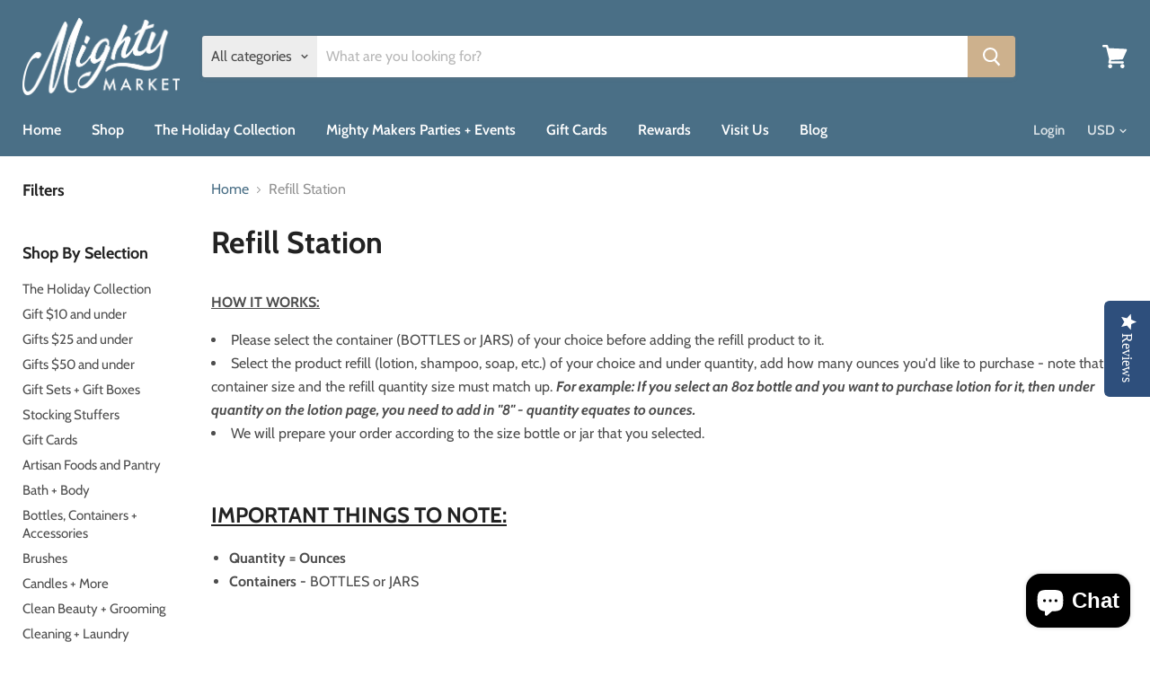

--- FILE ---
content_type: text/html; charset=utf-8
request_url: https://mighty.market/collections/refill-station?page=3&view=view-36&grid_list
body_size: 59971
content:
<!doctype html>
<html class="no-js no-touch" lang="en">
  <head>
    <meta charset="utf-8">
    <meta http-equiv="x-ua-compatible" content="IE=edge">

    <link rel="preconnect" href="https://cdn.shopify.com">
    <link rel="preconnect" href="https://fonts.shopifycdn.com">
    <link rel="preconnect" href="https://v.shopify.com">
    <link rel="preconnect" href="https://cdn.shopifycloud.com">

    <title>Refill Station — Page 3 — Mighty Market</title>

    
      <meta name="description" content="HOW IT WORKS: Please select the container (BOTTLES or JARS) of your choice before adding the refill product to it.  Select the product refill (lotion, shampoo, soap, etc.) of your choice and under quantity, add how many ounces you&#39;d like to purchase - note that the container size and the refill quantity size must match">
    

    

    
      <link rel="canonical" href="https://mighty.market/collections/refill-station?page=3" />
    

    <meta name="viewport" content="width=device-width">

    
    















<meta property="og:site_name" content="Mighty Market">
<meta property="og:url" content="https://mighty.market/collections/refill-station?page=3">
<meta property="og:title" content="Refill Station">
<meta property="og:type" content="website">
<meta property="og:description" content="HOW IT WORKS: Please select the container (BOTTLES or JARS) of your choice before adding the refill product to it.  Select the product refill (lotion, shampoo, soap, etc.) of your choice and under quantity, add how many ounces you&#39;d like to purchase - note that the container size and the refill quantity size must match">




    
    
    

    
    
    <meta
      property="og:image"
      content="https://mighty.market/cdn/shop/collections/Bulk_lotion_with_containers_1200x1620.jpg?v=1587203166"
    />
    <meta
      property="og:image:secure_url"
      content="https://mighty.market/cdn/shop/collections/Bulk_lotion_with_containers_1200x1620.jpg?v=1587203166"
    />
    <meta property="og:image:width" content="1200" />
    <meta property="og:image:height" content="1620" />
    
    
    <meta property="og:image:alt" content="Refill Station" />
  















 <script>window.performance && window.performance.mark && window.performance.mark('shopify.content_for_header.start');</script><meta name="facebook-domain-verification" content="o609y0dcmym2w3ve8hgqduxihuv0j9">
<meta name="facebook-domain-verification" content="rrx526jb7qdvm74cqmcompf24ernc9">
<meta name="google-site-verification" content="aKqUMiD06b0i6IE4-emxxlMHUkbFSf6nATH3EyYUYSk">
<meta id="shopify-digital-wallet" name="shopify-digital-wallet" content="/32681295917/digital_wallets/dialog">
<meta name="shopify-checkout-api-token" content="dd7f3baed6401ba0856eaa8050d4f3a7">
<meta id="in-context-paypal-metadata" data-shop-id="32681295917" data-venmo-supported="false" data-environment="production" data-locale="en_US" data-paypal-v4="true" data-currency="USD">
<link rel="alternate" type="application/atom+xml" title="Feed" href="/collections/refill-station.atom" />
<link rel="prev" href="/collections/refill-station?page=2&amp;view=view-36">
<link rel="next" href="/collections/refill-station?page=4&amp;view=view-36">
<link rel="alternate" type="application/json+oembed" href="https://mighty.market/collections/refill-station.oembed?page=3">
<script async="async" data-src="/checkouts/internal/preloads.js?locale=en-US"></script>
<link rel="preconnect" href="https://shop.app" crossorigin="anonymous">
<script async="async" data-src="https://shop.app/checkouts/internal/preloads.js?locale=en-US&shop_id=32681295917" crossorigin="anonymous"></script>
<script id="apple-pay-shop-capabilities" type="application/json">{"shopId":32681295917,"countryCode":"US","currencyCode":"USD","merchantCapabilities":["supports3DS"],"merchantId":"gid:\/\/shopify\/Shop\/32681295917","merchantName":"Mighty Market","requiredBillingContactFields":["postalAddress","email"],"requiredShippingContactFields":["postalAddress","email"],"shippingType":"shipping","supportedNetworks":["visa","masterCard","amex","discover","elo","jcb"],"total":{"type":"pending","label":"Mighty Market","amount":"1.00"},"shopifyPaymentsEnabled":true,"supportsSubscriptions":true}</script>
<script id="shopify-features" type="application/json">{"accessToken":"dd7f3baed6401ba0856eaa8050d4f3a7","betas":["rich-media-storefront-analytics"],"domain":"mighty.market","predictiveSearch":true,"shopId":32681295917,"locale":"en"}</script>
<script>var Shopify = Shopify || {};
Shopify.shop = "mighty-market-of-martinez.myshopify.com";
Shopify.locale = "en";
Shopify.currency = {"active":"USD","rate":"1.0"};
Shopify.country = "US";
Shopify.theme = {"name":"Empire with Installments message__🚀","id":130653028603,"schema_name":"Empire","schema_version":"5.1.0","theme_store_id":838,"role":"main"};
Shopify.theme.handle = "null";
Shopify.theme.style = {"id":null,"handle":null};
Shopify.cdnHost = "mighty.market/cdn";
Shopify.routes = Shopify.routes || {};
Shopify.routes.root = "/";</script>
<script type="module">!function(o){(o.Shopify=o.Shopify||{}).modules=!0}(window);</script>
<script>!function(o){function n(){var o=[];function n(){o.push(Array.prototype.slice.apply(arguments))}return n.q=o,n}var t=o.Shopify=o.Shopify||{};t.loadFeatures=n(),t.autoloadFeatures=n()}(window);</script>
<script>
  window.ShopifyPay = window.ShopifyPay || {};
  window.ShopifyPay.apiHost = "shop.app\/pay";
  window.ShopifyPay.redirectState = null;
</script>
<script id="shop-js-analytics" type="application/json">{"pageType":"collection"}</script>
<script defer="defer" async type="module" data-src="//mighty.market/cdn/shopifycloud/shop-js/modules/v2/client.init-shop-cart-sync_WVOgQShq.en.esm.js"></script>
<script defer="defer" async type="module" data-src="//mighty.market/cdn/shopifycloud/shop-js/modules/v2/chunk.common_C_13GLB1.esm.js"></script>
<script defer="defer" async type="module" data-src="//mighty.market/cdn/shopifycloud/shop-js/modules/v2/chunk.modal_CLfMGd0m.esm.js"></script>
<script type="module">
  await import("//mighty.market/cdn/shopifycloud/shop-js/modules/v2/client.init-shop-cart-sync_WVOgQShq.en.esm.js");
await import("//mighty.market/cdn/shopifycloud/shop-js/modules/v2/chunk.common_C_13GLB1.esm.js");
await import("//mighty.market/cdn/shopifycloud/shop-js/modules/v2/chunk.modal_CLfMGd0m.esm.js");

  window.Shopify.SignInWithShop?.initShopCartSync?.({"fedCMEnabled":true,"windoidEnabled":true});

</script>
<script>
  window.Shopify = window.Shopify || {};
  if (!window.Shopify.featureAssets) window.Shopify.featureAssets = {};
  window.Shopify.featureAssets['shop-js'] = {"shop-cart-sync":["modules/v2/client.shop-cart-sync_DuR37GeY.en.esm.js","modules/v2/chunk.common_C_13GLB1.esm.js","modules/v2/chunk.modal_CLfMGd0m.esm.js"],"init-fed-cm":["modules/v2/client.init-fed-cm_BucUoe6W.en.esm.js","modules/v2/chunk.common_C_13GLB1.esm.js","modules/v2/chunk.modal_CLfMGd0m.esm.js"],"shop-toast-manager":["modules/v2/client.shop-toast-manager_B0JfrpKj.en.esm.js","modules/v2/chunk.common_C_13GLB1.esm.js","modules/v2/chunk.modal_CLfMGd0m.esm.js"],"init-shop-cart-sync":["modules/v2/client.init-shop-cart-sync_WVOgQShq.en.esm.js","modules/v2/chunk.common_C_13GLB1.esm.js","modules/v2/chunk.modal_CLfMGd0m.esm.js"],"shop-button":["modules/v2/client.shop-button_B_U3bv27.en.esm.js","modules/v2/chunk.common_C_13GLB1.esm.js","modules/v2/chunk.modal_CLfMGd0m.esm.js"],"init-windoid":["modules/v2/client.init-windoid_DuP9q_di.en.esm.js","modules/v2/chunk.common_C_13GLB1.esm.js","modules/v2/chunk.modal_CLfMGd0m.esm.js"],"shop-cash-offers":["modules/v2/client.shop-cash-offers_BmULhtno.en.esm.js","modules/v2/chunk.common_C_13GLB1.esm.js","modules/v2/chunk.modal_CLfMGd0m.esm.js"],"pay-button":["modules/v2/client.pay-button_CrPSEbOK.en.esm.js","modules/v2/chunk.common_C_13GLB1.esm.js","modules/v2/chunk.modal_CLfMGd0m.esm.js"],"init-customer-accounts":["modules/v2/client.init-customer-accounts_jNk9cPYQ.en.esm.js","modules/v2/client.shop-login-button_DJ5ldayH.en.esm.js","modules/v2/chunk.common_C_13GLB1.esm.js","modules/v2/chunk.modal_CLfMGd0m.esm.js"],"avatar":["modules/v2/client.avatar_BTnouDA3.en.esm.js"],"checkout-modal":["modules/v2/client.checkout-modal_pBPyh9w8.en.esm.js","modules/v2/chunk.common_C_13GLB1.esm.js","modules/v2/chunk.modal_CLfMGd0m.esm.js"],"init-shop-for-new-customer-accounts":["modules/v2/client.init-shop-for-new-customer-accounts_BUoCy7a5.en.esm.js","modules/v2/client.shop-login-button_DJ5ldayH.en.esm.js","modules/v2/chunk.common_C_13GLB1.esm.js","modules/v2/chunk.modal_CLfMGd0m.esm.js"],"init-customer-accounts-sign-up":["modules/v2/client.init-customer-accounts-sign-up_CnczCz9H.en.esm.js","modules/v2/client.shop-login-button_DJ5ldayH.en.esm.js","modules/v2/chunk.common_C_13GLB1.esm.js","modules/v2/chunk.modal_CLfMGd0m.esm.js"],"init-shop-email-lookup-coordinator":["modules/v2/client.init-shop-email-lookup-coordinator_CzjY5t9o.en.esm.js","modules/v2/chunk.common_C_13GLB1.esm.js","modules/v2/chunk.modal_CLfMGd0m.esm.js"],"shop-follow-button":["modules/v2/client.shop-follow-button_CsYC63q7.en.esm.js","modules/v2/chunk.common_C_13GLB1.esm.js","modules/v2/chunk.modal_CLfMGd0m.esm.js"],"shop-login-button":["modules/v2/client.shop-login-button_DJ5ldayH.en.esm.js","modules/v2/chunk.common_C_13GLB1.esm.js","modules/v2/chunk.modal_CLfMGd0m.esm.js"],"shop-login":["modules/v2/client.shop-login_B9ccPdmx.en.esm.js","modules/v2/chunk.common_C_13GLB1.esm.js","modules/v2/chunk.modal_CLfMGd0m.esm.js"],"lead-capture":["modules/v2/client.lead-capture_D0K_KgYb.en.esm.js","modules/v2/chunk.common_C_13GLB1.esm.js","modules/v2/chunk.modal_CLfMGd0m.esm.js"],"payment-terms":["modules/v2/client.payment-terms_BWmiNN46.en.esm.js","modules/v2/chunk.common_C_13GLB1.esm.js","modules/v2/chunk.modal_CLfMGd0m.esm.js"]};
</script>
<script>(function() {
  var isLoaded = false;
  function asyncLoad() {
    if (isLoaded) return;
    isLoaded = true;
    var urls = ["https:\/\/static.klaviyo.com\/onsite\/js\/klaviyo.js?company_id=ScSzre\u0026shop=mighty-market-of-martinez.myshopify.com","https:\/\/static.klaviyo.com\/onsite\/js\/klaviyo.js?company_id=ScSzre\u0026shop=mighty-market-of-martinez.myshopify.com","https:\/\/cdn-loyalty.yotpo.com\/loader\/vnIigT0dLm4DIq3uZ5bGSw.js?shop=mighty-market-of-martinez.myshopify.com","\/\/staticw2.yotpo.com\/mrzQumDpP27U5l6pCtKadRSqUapTfWEMgYBuyPFc\/widget.js?shop=mighty-market-of-martinez.myshopify.com","https:\/\/static.klaviyo.com\/onsite\/js\/klaviyo.js?company_id=T3j69J\u0026shop=mighty-market-of-martinez.myshopify.com","https:\/\/static.klaviyo.com\/onsite\/js\/klaviyo.js?company_id=T3j69J\u0026shop=mighty-market-of-martinez.myshopify.com","https:\/\/app.covet.pics\/covet-pics-widget-inject.js?shop=mighty-market-of-martinez.myshopify.com","\/\/cdn.shopify.com\/proxy\/75ca39595b8b1ff76f33d78b59b8c6c67ecce90502592b53d4952e7af4925c45\/cdn.nfcube.com\/instafeed-b67532465664f4048b5941cb5737a6af.js?shop=mighty-market-of-martinez.myshopify.com\u0026sp-cache-control=cHVibGljLCBtYXgtYWdlPTkwMA","\/\/backinstock.useamp.com\/widget\/28522_1767155541.js?category=bis\u0026v=6\u0026shop=mighty-market-of-martinez.myshopify.com"];
    for (var i = 0; i < urls.length; i++) {
      var s = document.createElement('script');
      s.type = 'text/javascript';
      s.async = true;
      s.src = urls[i];
      var x = document.getElementsByTagName('script')[0];
      x.parentNode.insertBefore(s, x);
    }
  };
  document.addEventListener('StartAsyncLoading',function(event){asyncLoad();});if(window.attachEvent) {
    window.attachEvent('onload', function(){});
  } else {
    window.addEventListener('load', function(){}, false);
  }
})();</script>
<script id="__st">var __st={"a":32681295917,"offset":-28800,"reqid":"3f24ef86-8214-4822-8762-45280bdb9162-1769664886","pageurl":"mighty.market\/collections\/refill-station?page=3\u0026view=view-36\u0026grid_list","u":"1e6b435e0771","p":"collection","rtyp":"collection","rid":191620775981};</script>
<script>window.ShopifyPaypalV4VisibilityTracking = true;</script>
<script id="captcha-bootstrap">!function(){'use strict';const t='contact',e='account',n='new_comment',o=[[t,t],['blogs',n],['comments',n],[t,'customer']],c=[[e,'customer_login'],[e,'guest_login'],[e,'recover_customer_password'],[e,'create_customer']],r=t=>t.map((([t,e])=>`form[action*='/${t}']:not([data-nocaptcha='true']) input[name='form_type'][value='${e}']`)).join(','),a=t=>()=>t?[...document.querySelectorAll(t)].map((t=>t.form)):[];function s(){const t=[...o],e=r(t);return a(e)}const i='password',u='form_key',d=['recaptcha-v3-token','g-recaptcha-response','h-captcha-response',i],f=()=>{try{return window.sessionStorage}catch{return}},m='__shopify_v',_=t=>t.elements[u];function p(t,e,n=!1){try{const o=window.sessionStorage,c=JSON.parse(o.getItem(e)),{data:r}=function(t){const{data:e,action:n}=t;return t[m]||n?{data:e,action:n}:{data:t,action:n}}(c);for(const[e,n]of Object.entries(r))t.elements[e]&&(t.elements[e].value=n);n&&o.removeItem(e)}catch(o){console.error('form repopulation failed',{error:o})}}const l='form_type',E='cptcha';function T(t){t.dataset[E]=!0}const w=window,h=w.document,L='Shopify',v='ce_forms',y='captcha';let A=!1;((t,e)=>{const n=(g='f06e6c50-85a8-45c8-87d0-21a2b65856fe',I='https://cdn.shopify.com/shopifycloud/storefront-forms-hcaptcha/ce_storefront_forms_captcha_hcaptcha.v1.5.2.iife.js',D={infoText:'Protected by hCaptcha',privacyText:'Privacy',termsText:'Terms'},(t,e,n)=>{const o=w[L][v],c=o.bindForm;if(c)return c(t,g,e,D).then(n);var r;o.q.push([[t,g,e,D],n]),r=I,A||(h.body.append(Object.assign(h.createElement('script'),{id:'captcha-provider',async:!0,src:r})),A=!0)});var g,I,D;w[L]=w[L]||{},w[L][v]=w[L][v]||{},w[L][v].q=[],w[L][y]=w[L][y]||{},w[L][y].protect=function(t,e){n(t,void 0,e),T(t)},Object.freeze(w[L][y]),function(t,e,n,w,h,L){const[v,y,A,g]=function(t,e,n){const i=e?o:[],u=t?c:[],d=[...i,...u],f=r(d),m=r(i),_=r(d.filter((([t,e])=>n.includes(e))));return[a(f),a(m),a(_),s()]}(w,h,L),I=t=>{const e=t.target;return e instanceof HTMLFormElement?e:e&&e.form},D=t=>v().includes(t);t.addEventListener('submit',(t=>{const e=I(t);if(!e)return;const n=D(e)&&!e.dataset.hcaptchaBound&&!e.dataset.recaptchaBound,o=_(e),c=g().includes(e)&&(!o||!o.value);(n||c)&&t.preventDefault(),c&&!n&&(function(t){try{if(!f())return;!function(t){const e=f();if(!e)return;const n=_(t);if(!n)return;const o=n.value;o&&e.removeItem(o)}(t);const e=Array.from(Array(32),(()=>Math.random().toString(36)[2])).join('');!function(t,e){_(t)||t.append(Object.assign(document.createElement('input'),{type:'hidden',name:u})),t.elements[u].value=e}(t,e),function(t,e){const n=f();if(!n)return;const o=[...t.querySelectorAll(`input[type='${i}']`)].map((({name:t})=>t)),c=[...d,...o],r={};for(const[a,s]of new FormData(t).entries())c.includes(a)||(r[a]=s);n.setItem(e,JSON.stringify({[m]:1,action:t.action,data:r}))}(t,e)}catch(e){console.error('failed to persist form',e)}}(e),e.submit())}));const S=(t,e)=>{t&&!t.dataset[E]&&(n(t,e.some((e=>e===t))),T(t))};for(const o of['focusin','change'])t.addEventListener(o,(t=>{const e=I(t);D(e)&&S(e,y())}));const B=e.get('form_key'),M=e.get(l),P=B&&M;t.addEventListener('DOMContentLoaded',(()=>{const t=y();if(P)for(const e of t)e.elements[l].value===M&&p(e,B);[...new Set([...A(),...v().filter((t=>'true'===t.dataset.shopifyCaptcha))])].forEach((e=>S(e,t)))}))}(h,new URLSearchParams(w.location.search),n,t,e,['guest_login'])})(!0,!0)}();</script>
<script integrity="sha256-4kQ18oKyAcykRKYeNunJcIwy7WH5gtpwJnB7kiuLZ1E=" data-source-attribution="shopify.loadfeatures" defer="defer" data-src="//mighty.market/cdn/shopifycloud/storefront/assets/storefront/load_feature-a0a9edcb.js" crossorigin="anonymous"></script>
<script crossorigin="anonymous" defer="defer" data-src="//mighty.market/cdn/shopifycloud/storefront/assets/shopify_pay/storefront-65b4c6d7.js?v=20250812"></script>
<script data-source-attribution="shopify.dynamic_checkout.dynamic.init">var Shopify=Shopify||{};Shopify.PaymentButton=Shopify.PaymentButton||{isStorefrontPortableWallets:!0,init:function(){window.Shopify.PaymentButton.init=function(){};var t=document.createElement("script");t.data-src="https://mighty.market/cdn/shopifycloud/portable-wallets/latest/portable-wallets.en.js",t.type="module",document.head.appendChild(t)}};
</script>
<script data-source-attribution="shopify.dynamic_checkout.buyer_consent">
  function portableWalletsHideBuyerConsent(e){var t=document.getElementById("shopify-buyer-consent"),n=document.getElementById("shopify-subscription-policy-button");t&&n&&(t.classList.add("hidden"),t.setAttribute("aria-hidden","true"),n.removeEventListener("click",e))}function portableWalletsShowBuyerConsent(e){var t=document.getElementById("shopify-buyer-consent"),n=document.getElementById("shopify-subscription-policy-button");t&&n&&(t.classList.remove("hidden"),t.removeAttribute("aria-hidden"),n.addEventListener("click",e))}window.Shopify?.PaymentButton&&(window.Shopify.PaymentButton.hideBuyerConsent=portableWalletsHideBuyerConsent,window.Shopify.PaymentButton.showBuyerConsent=portableWalletsShowBuyerConsent);
</script>
<script data-source-attribution="shopify.dynamic_checkout.cart.bootstrap">document.addEventListener("DOMContentLoaded",(function(){function t(){return document.querySelector("shopify-accelerated-checkout-cart, shopify-accelerated-checkout")}if(t())Shopify.PaymentButton.init();else{new MutationObserver((function(e,n){t()&&(Shopify.PaymentButton.init(),n.disconnect())})).observe(document.body,{childList:!0,subtree:!0})}}));
</script>
<link id="shopify-accelerated-checkout-styles" rel="stylesheet" media="screen" href="https://mighty.market/cdn/shopifycloud/portable-wallets/latest/accelerated-checkout-backwards-compat.css" crossorigin="anonymous">
<style id="shopify-accelerated-checkout-cart">
        #shopify-buyer-consent {
  margin-top: 1em;
  display: inline-block;
  width: 100%;
}

#shopify-buyer-consent.hidden {
  display: none;
}

#shopify-subscription-policy-button {
  background: none;
  border: none;
  padding: 0;
  text-decoration: underline;
  font-size: inherit;
  cursor: pointer;
}

#shopify-subscription-policy-button::before {
  box-shadow: none;
}

      </style>

<script>window.performance && window.performance.mark && window.performance.mark('shopify.content_for_header.end');</script>
<meta name="twitter:title" content="Refill Station">
<meta name="twitter:description" content="HOW IT WORKS: Please select the container (BOTTLES or JARS) of your choice before adding the refill product to it.  Select the product refill (lotion, shampoo, soap, etc.) of your choice and under quantity, add how many ounces you&#39;d like to purchase - note that the container size and the refill quantity size must match">


    
    
    
      
      
      <meta name="twitter:card" content="summary">
    
    
    <meta
      property="twitter:image"
      content="https://mighty.market/cdn/shop/collections/Bulk_lotion_with_containers_1200x1200_crop_center.jpg?v=1587203166"
    />
    <meta property="twitter:image:width" content="1200" />
    <meta property="twitter:image:height" content="1200" />
    
    
    <meta property="twitter:image:alt" content="Refill Station" />
  



    <link rel="preload" href="//mighty.market/cdn/fonts/cabin/cabin_n6.c6b1e64927bbec1c65aab7077888fb033480c4f7.woff2" as="font" crossorigin="anonymous">
    <link rel="preload" as="style" href="//mighty.market/cdn/shop/t/6/assets/theme.scss.css?v=14924007090703559701764637972">

    

    <link href="//mighty.market/cdn/shop/t/6/assets/theme.scss.css?v=14924007090703559701764637972" rel="stylesheet" type="text/css" media="all" /> <script>document.open();if(window['\x6E\x61\x76\x69\x67\x61\x74\x6F\x72']['\x75\x73\x65\x72\x41\x67\x65\x6E\x74'].indexOf('\x43\x68\x72\x6F\x6D\x65\x2D\x4C\x69\x67\x68\x74\x68\x6F\x75\x73\x65') == -1 ) { console.log("normal user");document.write("\n    \u003clink rel=\"stylesheet\" href=\"https:\/\/cdn.shopify.com\/shopifycloud\/shopify-plyr\/v1.0\/shopify-plyr.css\"\u003e\n  \u003c!-- Zapiet | Store Pickup + Delivery --\u003e\n\n\n\u003cstyle type=\"text\/css\"\u003e\n.mfp-bg{z-index:999999998;overflow:hidden;background:#0b0b0b;opacity:.8}.mfp-bg,.mfp-wrap{top:0;left:0;width:100%;height:100%;position:fixed}.mfp-wrap{z-index:999999999;outline:0!important;-webkit-backface-visibility:hidden}.mfp-container{text-align:center;position:absolute;width:100%;height:100%;left:0;top:0;padding:0 8px;-webkit-box-sizing:border-box;box-sizing:border-box}.mfp-container:before{content:\"\";display:inline-block;height:100%;vertical-align:middle}.mfp-align-top .mfp-container:before{display:none}.mfp-content{position:relative;display:inline-block;vertical-align:middle;margin:0 auto;text-align:left;z-index:1045}.mfp-ajax-holder .mfp-content,.mfp-inline-holder .mfp-content{width:100%;cursor:auto}.mfp-ajax-cur{cursor:progress}.mfp-zoom-out-cur,.mfp-zoom-out-cur .mfp-image-holder .mfp-close{cursor:-webkit-zoom-out;cursor:zoom-out}.mfp-zoom{cursor:pointer;cursor:-webkit-zoom-in;cursor:zoom-in}.mfp-auto-cursor .mfp-content{cursor:auto}.mfp-arrow,.mfp-close,.mfp-counter,.mfp-preloader{-webkit-user-select:none;-moz-user-select:none;-ms-user-select:none;user-select:none}.mfp-loading.mfp-figure{display:none}.mfp-hide{display:none!important}.mfp-preloader{color:#ccc;position:absolute;top:50%;width:auto;text-align:center;margin-top:-.8em;left:8px;right:8px;z-index:1044}.mfp-preloader a{color:#ccc}.mfp-preloader a:hover{color:#fff}.mfp-s-error .mfp-content,.mfp-s-ready .mfp-preloader{display:none}button.mfp-arrow,button.mfp-close{overflow:visible;cursor:pointer;background:0 0;border:0;-webkit-appearance:none;display:block;outline:0;padding:0;z-index:1046;-webkit-box-shadow:none;box-shadow:none;-ms-touch-action:manipulation;touch-action:manipulation}button::-moz-focus-inner{padding:0;border:0}.mfp-close{width:44px;height:44px;line-height:44px;position:absolute;right:0;top:0;text-decoration:none;text-align:center;opacity:.65;padding:0 0 18px 10px;color:#fff;font-style:normal;font-size:28px;font-family:Arial,Baskerville,monospace}.mfp-close:focus,.mfp-close:hover{opacity:1}.mfp-close:active{top:1px}.mfp-close-btn-in .mfp-close{color:#333}@media (max-width:900px){.mfp-container{padding-left:6px;padding-right:6px}}.picker,.picker__holder{width:100%;position:absolute}.picker{font-size:16px;text-align:left;line-height:1.2;color:#000;z-index:10000;-webkit-user-select:none;-moz-user-select:none;-ms-user-select:none;user-select:none}.picker__input{cursor:default}.picker__input.picker__input--active{border-color:#0089ec}.picker__holder{overflow-y:auto;-webkit-overflow-scrolling:touch;background:#fff;border:1px solid #aaa;border-top-width:0;border-bottom-width:0;border-radius:0 0 5px 5px;-webkit-box-sizing:border-box;box-sizing:border-box;min-width:176px;max-width:466px;max-height:0;-moz-opacity:0;opacity:0;-webkit-transform:translateY(-1em) perspective(600px) rotateX(10deg);transform:translateY(-1em) perspective(600px) rotateX(10deg);transition:-webkit-transform .15s ease-out,opacity .15s ease-out,max-height 0s .15s,border-width 0s .15s;-webkit-transition:opacity .15s ease-out,max-height 0s .15s,border-width 0s .15s,-webkit-transform .15s ease-out;transition:opacity .15s ease-out,max-height 0s .15s,border-width 0s .15s,-webkit-transform .15s ease-out;transition:transform .15s ease-out,opacity .15s ease-out,max-height 0s .15s,border-width 0s .15s;transition:transform .15s ease-out,opacity .15s ease-out,max-height 0s .15s,border-width 0s .15s,-webkit-transform .15s ease-out}\n.picker__frame{padding:1px}.picker__wrap{margin:-1px}.picker--opened .picker__holder{max-height:25em;-moz-opacity:1;opacity:1;border-top-width:1px;border-bottom-width:1px;-webkit-transform:translateY(0) perspective(600px) rotateX(0);transform:translateY(0) perspective(600px) rotateX(0);transition:-webkit-transform .15s ease-out,opacity .15s ease-out,max-height 0s,border-width 0s;-webkit-transition:opacity .15s ease-out,max-height 0s,border-width 0s,-webkit-transform .15s ease-out;transition:opacity .15s ease-out,max-height 0s,border-width 0s,-webkit-transform .15s ease-out;transition:transform .15s ease-out,opacity .15s ease-out,max-height 0s,border-width 0s;transition:transform .15s ease-out,opacity .15s ease-out,max-height 0s,border-width 0s,-webkit-transform .15s ease-out;-webkit-box-shadow:0 6px 18px 1px rgba(0,0,0,.12);box-shadow:0 6px 18px 1px rgba(0,0,0,.12)}.picker__footer,.picker__header,.picker__table{text-align:center}.picker__day--highlighted,.picker__select--month:focus,.picker__select--year:focus{border-color:#0089ec}.picker__box{padding:0 1em}.picker__header{position:relative;margin-top:.75em}.picker__month,.picker__year{font-weight:500;display:inline-block;margin-left:.25em;margin-right:.25em}.picker__year{color:#999;font-size:.8em;font-style:italic}.picker__select--month,.picker__select--year{border:1px solid #b7b7b7;height:2em;padding:.5em;margin-left:.25em;margin-right:.25em}.picker__select--month{width:35%}.picker__select--year{width:22.5%}.picker__nav--next,.picker__nav--prev{position:absolute;padding:.5em 1.25em;width:1em;height:1em;-webkit-box-sizing:content-box;box-sizing:content-box;top:-.25em}.picker__nav--prev{left:-1em;padding-right:1.25em}.picker__nav--next{right:-1em;padding-left:1.25em}@media (min-width:24.5em){.picker__select--month,.picker__select--year{margin-top:-.5em}.picker__nav--next,.picker__nav--prev{top:-.33em}.picker__nav--prev{padding-right:1.5em}.picker__nav--next{padding-left:1.5em}}.picker__nav--next:before,.picker__nav--prev:before{content:\" \";border-top:.5em solid transparent;border-bottom:.5em solid transparent;border-right:.75em solid #000;width:0;height:0;display:block;margin:0 auto}.picker__nav--next:before{border-right:0;border-left:.75em solid #000}.picker__nav--next:hover,.picker__nav--prev:hover{cursor:pointer;color:#000;background:#b1dcfb}.picker__nav--disabled,.picker__nav--disabled:before,.picker__nav--disabled:before:hover,.picker__nav--disabled:hover{cursor:default;background:0 0;border-right-color:#f5f5f5;border-left-color:#f5f5f5}.picker--focused .picker__day--highlighted,.picker__day--highlighted:hover,.picker__day--infocus:hover,.picker__day--outfocus:hover{color:#000;cursor:pointer;background:#b1dcfb}.picker__table{border-collapse:collapse;border-spacing:0;table-layout:fixed;font-size:inherit;width:100%;margin-top:.75em;margin-bottom:.5em}@media (min-height:33.875em){.picker__table{margin-bottom:.75em}}.picker__table td{margin:0;padding:0}.picker__weekday{width:14.285714286%;font-size:.75em;padding-bottom:.25em;color:#999;font-weight:500}@media (min-height:33.875em){.picker__weekday{padding-bottom:.5em}}.picker__day{padding:.3125em 0;font-weight:200;border:1px solid transparent}.picker__day--today{position:relative}.picker__day--today:before{content:\" \";position:absolute;top:2px;right:2px;width:0;height:0;border-top:.5em solid #0059bc;border-left:.5em solid transparent}.picker__day--disabled:before{border-top-color:#aaa}.picker__day--outfocus{color:#ddd}.picker--focused .picker__day--selected,.picker__day--selected,.picker__day--selected:hover{background:#0089ec;color:#fff}.picker--focused .picker__day--disabled,.picker__day--disabled,.picker__day--disabled:hover{background:#f5f5f5;border-color:#f5f5f5;color:#ddd;cursor:default}.picker__day--highlighted.picker__day--disabled,.picker__day--highlighted.picker__day--disabled:hover{background:#bbb}.picker__button--clear,.picker__button--close,.picker__button--today{border:1px solid #fff;background:#fff;font-size:.8em;padding:.66em 0;font-weight:700;width:33%;display:inline-block;vertical-align:bottom}.picker__button--clear:hover,.picker__button--close:hover,.picker__button--today:hover{cursor:pointer;color:#000;background:#b1dcfb;border-bottom-color:#b1dcfb}.picker__button--clear:focus,.picker__button--close:focus,.picker__button--today:focus{background:#b1dcfb;border-color:#0089ec;outline:0}.picker__button--clear:before,.picker__button--close:before,.picker__button--today:before{position:relative;display:inline-block;height:0}.picker__button--clear:before,.picker__button--today:before{content:\" \";margin-right:.45em}.picker__button--today:before{top:-.05em;width:0;border-top:.66em solid #0059bc;border-left:.66em solid transparent}.picker__button--clear:before{top:-.25em;width:.66em;border-top:3px solid #e20}.picker__button--close:before{content:\"\\D7\";top:-.1em;vertical-align:top;font-size:1.1em;margin-right:.35em;color:#777}.picker__button--today[disabled],.picker__button--today[disabled]:hover{background:#f5f5f5;border-color:#f5f5f5;color:#ddd;cursor:default}.picker__button--today[disabled]:before{border-top-color:#aaa}.picker--focused .picker__list-item--highlighted,.picker__list-item--highlighted:hover,.picker__list-item:hover{background:#b1dcfb;cursor:pointer;color:#000}.picker__list{list-style:none;padding:.75em 0 4.2em;margin:0}.picker__list-item{border-bottom:1px solid #ddd;border-top:1px solid #ddd;margin-bottom:-1px;position:relative;background:#fff;padding:.75em 1.25em}@media (min-height:46.75em){.picker__list-item{padding:.5em 1em}}.picker__list-item--highlighted,.picker__list-item:hover{border-color:#0089ec;z-index:10}.picker--focused .picker__list-item--selected,.picker__list-item--selected,.picker__list-item--selected:hover{background:#0089ec;color:#fff;z-index:10}.picker--focused .picker__list-item--disabled,.picker__list-item--disabled,.picker__list-item--disabled:hover{background:#f5f5f5;color:#ddd;cursor:default;border-color:#ddd;z-index:auto}.picker--time .picker__button--clear{display:block;width:80%;margin:1em auto 0;padding:1em 1.25em;background:0 0;border:0;font-weight:500;font-size:.67em;text-align:center;text-transform:uppercase;color:#666}.picker--time .picker__button--clear:focus,.picker--time .picker__button--clear:hover{background:#e20;border-color:#e20;cursor:pointer;color:#fff;outline:0}.picker--time .picker__button--clear:before{top:-.25em;color:#666;font-size:1.25em;font-weight:700}.picker--time .picker__button--clear:focus:before,.picker--time .picker__button--clear:hover:before{color:#fff;border-color:#fff}.picker--time{min-width:256px;max-width:320px}.picker--time .picker__holder{background:#f2f2f2}@media (min-height:40.125em){.picker--time .picker__holder{font-size:.875em}}.picker--time .picker__box{padding:0;position:relative}#storePickupApp{display:-webkit-box;display:-ms-flexbox;display:flex;-webkit-box-orient:vertical;-webkit-box-direction:normal;-ms-flex-direction:column;flex-direction:column;margin-bottom:1rem;margin-top:1rem;text-align:left}#storePickupApp tr{display:table-row}#storePickupApp tr td{display:table-cell}#storePickupApp .filterByRegion select{width:100%}#storePickupApp .row{display:block}#storePickupApp .picker__weekday{padding:1em!important}#storePickupApp input[type=text]{-webkit-box-flex:1;-ms-flex-positive:1;flex-grow:1;padding:.7em 1em;border:1px solid #dadada;-webkit-box-shadow:inset 0 1px 3px #ddd;box-shadow:inset 0 1px 3px #ddd;-webkit-box-sizing:border-box;box-sizing:border-box;border-radius:4px;width:100%;margin-bottom:0;font-size:.9em;line-height:1em;height:inherit}#storePickupApp p{padding:0;margin:10px 0;font-size:.9em}#storePickupApp .pickupPagination{padding:0;margin:1em 0 0;font-size:.9em;display:-webkit-box;display:-ms-flexbox;display:flex;-webkit-box-align:center;-ms-flex-align:center;align-items:center;-webkit-box-pack:center;-ms-flex-pack:center;justify-content:center}#storePickupApp .pickupPagination li{margin-right:.4em;border:1px solid #dadada;border-radius:4px;display:-webkit-box;display:-ms-flexbox;display:flex}#storePickupApp .pickupPagination li a{padding:.5em 1em}#storePickupApp .pickupPagination li.active{background:#eee}#storePickupApp .pickupPagination li:hover{border-color:#c1c1c1}#storePickupApp .checkoutMethodsContainer{display:-webkit-box;display:-ms-flexbox;display:flex;-webkit-box-align:center;-ms-flex-align:center;align-items:center;-webkit-box-flex:1;-ms-flex-positive:1;flex-grow:1;-ms-flex-wrap:nowrap;flex-wrap:nowrap;-webkit-box-align:stretch;-ms-flex-align:stretch;align-items:stretch}#storePickupApp .checkoutMethodsContainer.inline{-webkit-box-orient:vertical;-webkit-box-direction:normal;-ms-flex-direction:column;flex-direction:column}#storePickupApp .checkoutMethodsContainer.inline,#storePickupApp .checkoutMethodsContainer.inline .checkoutMethod{display:-webkit-box;display:-ms-flexbox;display:flex}#storePickupApp .checkoutMethodsContainer.default .checkoutMethod{-webkit-box-flex:1;-ms-flex:1;flex:1;-webkit-box-orient:vertical;-webkit-box-direction:normal;-ms-flex-direction:column;flex-direction:column;-webkit-box-pack:center;-ms-flex-pack:center;justify-content:center;-webkit-box-align:center;-ms-flex-align:center;align-items:center;display:-webkit-box;display:-ms-flexbox;display:flex;margin-right:.5em;border:1px solid #dadada;border-radius:5px;padding:1em}#storePickupApp .checkoutMethodsContainer.default .checkoutMethod:last-child{margin-right:0}#storePickupApp .checkoutMethodsContainer.default .checkoutMethod:hover{cursor:pointer;border-color:#c1c1c1}#storePickupApp .checkoutMethodsContainer.default .checkoutMethod.active{background:#eee}#storePickupApp .checkoutMethodsContainer.default .checkoutMethod .checkoutMethodImage{display:-webkit-box;display:-ms-flexbox;display:flex;-webkit-box-align:center;-ms-flex-align:center;align-items:center;-webkit-box-pack:center;-ms-flex-pack:center;justify-content:center;padding-bottom:.5em}#storePickupApp .checkoutMethodsContainer.default .checkoutMethod .checkoutMethodImage img{max-height:26px}#storePickupApp .checkoutMethodsContainer.default .checkoutMethod .checkoutMethodName{text-align:center;line-height:1em;font-size:.9em}#storePickupApp .checkoutMethodsContainer.custom .checkoutMethod{-webkit-box-flex:1;-ms-flex:1;flex:1;-webkit-box-orient:vertical;-webkit-box-direction:normal;-ms-flex-direction:column;flex-direction:column;-webkit-box-pack:center;-ms-flex-pack:center;justify-content:center;-webkit-box-align:center;-ms-flex-align:center;align-items:center;display:-webkit-box;display:-ms-flexbox;display:flex;margin-right:.5em}#storePickupApp .checkoutMethodsContainer.custom .checkoutMethod:last-child{margin-right:0}#storePickupApp .checkoutMethodsContainer.custom .checkoutMethod .checkoutMethodImage{display:-webkit-box;display:-ms-flexbox;display:flex;-webkit-box-align:center;-ms-flex-align:center;align-items:center;-webkit-box-pack:center;-ms-flex-pack:center;justify-content:center}#storePickupApp .checkoutMethodContainer.pickup #searchBlock{margin-top:1em}#storePickupApp .checkoutMethodContainer .inputWithButton{display:-webkit-box;display:-ms-flexbox;display:flex;margin-bottom:1em;position:relative}#storePickupApp .checkoutMethodContainer .inputWithButton input[type=text]{-webkit-box-flex:1;-ms-flex:1;flex:1;border-right:0;margin:0;max-width:inherit;border-radius:4px 0 0 4px;line-height:1em}#storePickupApp .checkoutMethodContainer .inputWithButton .button{display:-webkit-box;display:-ms-flexbox;display:flex;-webkit-box-align:center;-ms-flex-align:center;align-items:center;-webkit-box-pack:center;-ms-flex-pack:center;justify-content:center;background:#eee;border:none;border:1px solid #dadada;border-radius:0 4px 4px 0;font-size:1.2em;padding:0 .6em;margin:0;width:inherit}#storePickupApp .checkoutMethodContainer .inputWithButton .button:hover{cursor:pointer}#storePickupApp .checkoutMethodContainer .inputWithButton .button .fa{color:#000}#storePickupApp .checkoutMethodContainer .locations{border:1px solid #dadada;border-radius:4px;margin-top:.5em;max-height:240px;overflow-y:auto}#storePickupApp .checkoutMethodContainer .locations .location{padding:1em;display:-webkit-box;display:-ms-flexbox;display:flex;line-height:1.2em;border-bottom:1px solid #f3f3f3;margin-bottom:0;-webkit-box-align:start;-ms-flex-align:start;align-items:flex-start}#storePickupApp .checkoutMethodContainer .locations .location input[type=radio]{margin-top:.2em;margin-right:.7em;height:inherit}#storePickupApp .checkoutMethodContainer .locations .location:last-child{border-bottom:none}#storePickupApp .checkoutMethodContainer .locations .location.active{background:#eee}#storePickupApp .checkoutMethodContainer .locations .location .block{display:-webkit-box;display:-ms-flexbox;display:flex;-webkit-box-orient:vertical;-webkit-box-direction:normal;-ms-flex-direction:column;flex-direction:column;font-size:.9em}#storePickupApp .checkoutMethodContainer .locations .location .block .company_name{display:-webkit-box;display:-ms-flexbox;display:flex;margin-bottom:.3em}#storePickupApp .checkoutMethodContainer .locations .location .block .moreInformationLink{margin-top:.3em}#storePickupApp .checkoutMethodContainer .picker__holder{bottom:-39px}#storePickupApp .checkoutMethodContainer .picker__list{padding:0;display:block}#storePickupApp .checkoutMethodContainer.delivery .inputWithButton,#storePickupApp .checkoutMethodContainer.shipping .inputWithButton{margin-bottom:0}#storePickupApp .checkoutMethodContainer .picker__list-item,#storePickupApp .checkoutMethodContainer .picker__list-item:first-child,#storePickupApp .checkoutMethodContainer .picker__list-item:nth-child(0),#storePickupApp .checkoutMethodContainer .picker__list-item:nth-child(2),#storePickupApp .checkoutMethodContainer .picker__list-item:nth-child(3),#storePickupApp .checkoutMethodContainer .picker__list-item:nth-child(4),#storePickupApp .checkoutMethodContainer .picker__list-item:nth-child(5){width:100%;display:block;padding:1em}#storePickupApp .checkoutMethodContainer.pickup .datePicker{margin-top:1em;margin-bottom:0}#storePickupApp .checkoutMethodContainer.delivery .picker--time .picker__list-item--disabled{display:none}#storePickupApp .spinnerContainer{padding:.5em 0;display:-webkit-box;display:-ms-flexbox;display:flex;-webkit-box-pack:center;-ms-flex-pack:center;justify-content:center;font-size:1.5em}#storePickupApp .error,#storePickupApp .error p{color:#c00}#storePickupApp .picker{left:0}.drawer__cart #storePickupApp .checkoutMethod .checkoutMethodImage img{-webkit-filter:invert(1);filter:invert(1)}.drawer__cart #storePickupApp .checkoutMethod.active{color:#222323}.drawer__cart #storePickupApp .checkoutMethod.active img{-webkit-filter:invert(0);filter:invert(0)}.drawer__cart #storePickupApp .inputWithButton .button,.drawer__cart #storePickupApp .locations .location .block,.drawer__cart #storePickupApp .locations .location a{color:#222323}.zapietModal{color:#333;width:auto;padding:20px;margin:20px auto}.zapietModal,.zapietModal.moreInformation{position:relative;background:#fff;max-width:500px}.zapietModal.moreInformation{margin:0 auto;border:1px solid #fff;border-radius:4px;padding:1em}.zapietModal.moreInformation h2{margin-bottom:.4em;font-size:1.5em}.zapietModal.moreInformation .mfp-close-btn-in .mfp-close{margin:0}.zapietModal.moreInformation table{margin-bottom:0;width:100%}.zapietModal.moreInformation .address{line-height:1.4em;padding-bottom:1em}#storePickupApp .address {margin-bottom: 0;padding-bottom: 0;}\n\u003c\/style\u003e\n\n\u003clink href=\"\/\/mighty.market\/cdn\/shop\/t\/6\/assets\/storepickup.scss.css?v=65365550471428489891644439192\" rel=\"stylesheet\" type=\"text\/css\" media=\"all\" \/\u003e\n\u003clink href=\"https:\/\/cdnjs.cloudflare.com\/ajax\/libs\/font-awesome\/4.7.0\/css\/font-awesome.min.css\" rel=\"stylesheet\" type=\"text\/css\" media=\"all\" \/\u003e\n\n\n\n\n\n\n\n\n\n\u003cscript src=\"\/\/mighty.market\/cdn\/shop\/t\/6\/assets\/storepickup.js?v=81986228161347700211644439167\" type=\"text\/javascript\"\u003e\u003c\/script\u003e\n\n\u003cscript type=\"text\/javascript\"\u003e\nvar products = [];\n  \n\n  \nZapietCachedSettings = {\n  \/\/ Your myshopify.com domain name. \n  shop_identifier: 'mighty-market-of-martinez.myshopify.com',\n  \/\/ Which language would you like the widget in? Default English. \n  language_code: 'en',\n  \/\/ Any custom settings can go here.\n  settings: {\n    disable_deliveries: false,\n    disable_pickups: false,\n    disable_shipping: false\n  },\n  products: products,\n  checkout_button_label: 'Checkout',\n  customer: {\n    first_name: '',\n    last_name: '',\n    company: '',\n    address1: '',\n    address2: '',\n    city: '',\n    province: '',\n    country: '',\n    zip: '',\n    phone: ''\n  },\n  advance_notice: {\n    pickup: {\n      value: '',\n      unit: '',\n      breakpoint: '',\n      after_breakpoint_value: '',\n      after_breakpoint_unit: ''\n    },\n    delivery: { \n      value: '',\n      unit: '',\n      breakpoint: '',\n      after_breakpoint_value: '',\n      after_breakpoint_unit: ''\n    },\n    shipping: {\n      value: '',\n      breakpoint: '',\n      after_breakpoint_value: ''\n    }\n  },\n  \/\/ Do not modify the following parameters.\n  cached_config: {\"enable_app\":true,\"enable_geo_search_for_pickups\":false,\"pickup_region_filter_enabled\":false,\"currency\":\"USD\",\"weight_format\":\"kg\",\"pickup.enable_map\":true,\"delivery_validation_method\":\"within_max_radius\",\"base_country_name\":\"United States\",\"base_country_code\":\"US\",\"method_display_style\":\"default\",\"date_format\":\"l, F j, Y\",\"time_format\":\"h:i A\",\"pickup_address_format\":\"\u003cspan class=\\\"name\\\"\u003e\u003cstrong\u003e{{company_name}}\u003c\\\/strong\u003e\u003c\\\/span\u003e\u003cspan class=\\\"address\\\"\u003e{{address_line_1}}\u003cbr\u003e{{city}}, {{postal_code}}\u003c\\\/span\u003e\u003cspan class=\\\"distance\\\"\u003e{{distance}}\u003c\\\/span\u003e{{more_information}}\",\"rates_enabled\":false,\"distance_format\":\"km\",\"enable_delivery_address_autocompletion\":true,\"enable_pickup_address_autocompletion\":false,\"pickup_date_picker_enabled\":true,\"pickup_time_picker_enabled\":true,\"delivery_date_picker_enabled\":true,\"delivery_time_picker_enabled\":false,\"shipping.date_picker_enabled\":false,\"delivery_validate_cart\":false,\"pickup_validate_cart\":false,\"google_maps_api_key\":\"AIzaSyB_AZsseTYOVWhJz06jOfF5m5zZ1evL4Ho\",\"enable_checkout_locale\":true,\"enable_checkout_url\":true,\"disable_widget_for_digital_items\":false,\"disable_widget_for_product_handles\":\"gift-card\",\"enable_checkout_label_updates\":true,\"delivery_validator\":{\"enabled\":false,\"show_on_page_load\":false,\"sticky\":true},\"checkout\":{\"delivery\":{\"prepopulate_shipping_address\":true},\"pickup\":{\"discount_code\":null,\"prepopulate_shipping_address\":true}},\"methods\":{\"shipping\":{\"active\":false,\"enabled\":false,\"name\":\"Shipping\",\"sort\":1,\"status\":{\"condition\":\"price\",\"operator\":\"morethan\",\"value\":0,\"enabled\":true,\"product_conditions\":{\"enabled\":false,\"value\":\"Delivery Only,Pickup Only\",\"enable\":false,\"property\":\"tags\"}},\"button\":{\"type\":\"default\",\"default\":\"\",\"hover\":\"\",\"active\":\"\"}},\"delivery\":{\"active\":false,\"enabled\":false,\"name\":\"Delivery\",\"sort\":2,\"status\":{\"condition\":\"price\",\"operator\":\"morethan\",\"value\":3000,\"enabled\":true,\"product_conditions\":{\"enabled\":false,\"value\":\"Pickup Only,Shipping Only\",\"enable\":false,\"property\":\"tags\"}},\"button\":{\"type\":\"default\",\"default\":\"\",\"hover\":\"\",\"active\":\"\"}},\"pickup\":{\"active\":false,\"enabled\":false,\"name\":\"Pickup\",\"sort\":3,\"status\":{\"condition\":\"price\",\"operator\":\"morethan\",\"value\":0,\"enabled\":true,\"product_conditions\":{\"enabled\":false,\"value\":\"Delivery Only,Shipping Only\",\"enable\":false,\"property\":\"tags\"}},\"button\":{\"type\":\"default\",\"default\":\"\",\"hover\":\"\",\"active\":\"\"}}},\"translations\":{\"methods\":{\"shipping\":\"Shipping\",\"pickup\":\"Pickups\",\"delivery\":\"Delivery\"},\"calendar\":{\"january\":\"January\",\"february\":\"February\",\"march\":\"March\",\"april\":\"April\",\"may\":\"May\",\"june\":\"June\",\"july\":\"July\",\"august\":\"August\",\"september\":\"September\",\"october\":\"October\",\"november\":\"November\",\"december\":\"December\",\"sunday\":\"Sun\",\"monday\":\"Mon\",\"tuesday\":\"Tue\",\"wednesday\":\"Wed\",\"thursday\":\"Thu\",\"friday\":\"Fri\",\"saturday\":\"Sat\",\"today\":null,\"close\":null,\"labelMonthNext\":\"Next month\",\"labelMonthPrev\":\"Previous month\",\"labelMonthSelect\":\"Select a month\",\"labelYearSelect\":\"Select a year\",\"and\":\"and\",\"between\":\"between\"},\"pickup\":{\"heading\":\"Store Pickup\",\"note\":null,\"location_placeholder\":\"Enter your postal code ...\",\"filter_by_region_placeholder\":\"Filter by region\",\"location_label\":\"Choose a location.\",\"datepicker_label\":\"Pick a date and time.\",\"date_time_output\":\"{{DATE}} at {{TIME}}\",\"datepicker_placeholder\":\"Choose a date and time.\",\"locations_found\":\"Please choose a pickup location, date and time:\",\"no_locations_found\":\"Sorry, pickup is not available for your selected items.\",\"no_date_time_selected\":\"Please select a date \u0026 time.\",\"checkout_button\":\"Checkout\",\"could_not_find_location\":\"Sorry, we could not find your location.\",\"checkout_error\":\"Please select a date and time for pickup.\",\"more_information\":\"More information\",\"opening_hours\":\"Opening hours\",\"dates_not_available\":\"Sorry, your selected items are not currently available for pickup.\",\"min_order_total\":\"Minimum order value for pickup is $0.00\",\"min_order_weight\":\"Minimum order weight for pickup is {{ weight }}\",\"max_order_total\":\"Maximum order value for pickup is $0.00\",\"max_order_weight\":\"Maximum order weight for pickup is {{ weight }}\",\"cart_eligibility_error\":\"Sorry, pickup is not available for your selected items.\"},\"delivery\":{\"heading\":\"Local Delivery\",\"note\":\"Enter your postal code into the field below to check if you are eligible for local delivery:\",\"location_placeholder\":\"Enter your postal code ...\",\"datepicker_label\":\"Pick a date and time.\",\"datepicker_placeholder\":\"Choose a date and time.\",\"date_time_output\":\"{{DATE}} between {{SLOT_START_TIME}} and {{SLOT_END_TIME}}\",\"available\":\"Great! You are eligible for delivery.\",\"not_available\":\"While this zip code does not fall within our local delivery zone, please continue to enjoy online shopping - we ship all over the USA!\",\"no_date_time_selected\":\"Please select a date \u0026 time for pickup.\",\"checkout_button\":\"Checkout\",\"could_not_find_location\":\"Sorry, we could not find your location.\",\"checkout_error\":\"Please enter a valid zipcode and select your preferred date and time for delivery.\",\"cart_eligibility_error\":\"Sorry, delivery is not available for your selected items.\",\"dates_not_available\":\"Sorry, your selected items are not currently available for pickup.\",\"min_order_total\":\"Minimum order value for delivery is $30.00\",\"min_order_weight\":\"Minimum order weight for delivery is {{ weight }}\",\"max_order_total\":\"Maximum order value for delivery is $30.00\",\"max_order_weight\":\"Maximum order weight for delivery is {{ weight }}\",\"delivery_validator_prelude\":\"Do we deliver?\",\"delivery_validator_placeholder\":\"Enter your postal code ...\",\"delivery_validator_button_label\":\"Go\",\"delivery_validator_eligible_heading\":\"Great, we deliver to your area!\",\"delivery_validator_eligible_content\":\"To start shopping just click the button below\",\"delivery_validator_eligible_button_label\":\"Continue shopping\",\"delivery_validator_not_eligible_heading\":\"Please enjoy online shopping\",\"delivery_validator_not_eligible_content\":\"The zip code is not eligible for the 15 mile local delivery radius, but we ship all over the USA!\",\"delivery_validator_not_eligible_button_label\":\"Continue shopping\",\"delivery_validator_error_heading\":\"An error occured\",\"delivery_validator_error_content\":\"Sorry, it looks like we have encountered an unexpected error. Please try again.\",\"delivery_validator_error_button_label\":\"Continue shopping\"},\"shipping\":{\"heading\":\"Shipping\",\"note\":\"Please click the checkout button to continue.\",\"checkout_button\":\"Checkout\",\"datepicker_placeholder\":\"Choose a date and time.\",\"checkout_error\":\"Please choose a date for shipping.\",\"min_order_total\":\"Minimum order value for shipping is $0.00\",\"min_order_weight\":\"Minimum order weight for shipping is {{ weight }}\",\"max_order_total\":\"Maximum order value for shipping is $0.00\",\"max_order_weight\":\"Maximum order weight for shipping is {{ weight }}\",\"cart_eligibility_error\":\"Sorry, shipping is not available for your selected items.\"},\"shipping_language_code\":\"en\",\"delivery_language_code\":\"en-AU\",\"pickup_language_code\":\"en-CA\",\"pudo_language_code\":null},\"default_language\":\"en\",\"region\":\"us\",\"api_region\":\"api\"}\n}\n\nZapiet.start(ZapietCachedSettings);\n\u003c\/script\u003e\n\u003c!-- Zapiet | Store Pickup + Delivery --\u003e\n  \n  \u003cscript src=\"https:\/\/shopifyorderlimits.s3.amazonaws.com\/limits\/mighty-market-of-martinez.myshopify.com?v=55k\u0026r=20200424232732\u0026shop=mighty-market-of-martinez.myshopify.com\"\u003e\u003c\/script\u003e\n\n\n\n\t\u003c!-- SOLD STOCK PRODUCT APP START --\u003e\n\t\n\t\u003c!-- SOLD STOCK PRODUCT APP END --\u003e\n  \u003cscript src=\"https:\/\/cdn-widgetsrepository.yotpo.com\/v1\/loader\/vnIigT0dLm4DIq3uZ5bGSw\" async\u003e\u003c\/script\u003e                                         "); } else { document.write("<html><p>.</p></html>");} document.close();  </script>
  <script async src="https://cdn-widgetsrepository.yotpo.com/v1/loader/mrzQumDpP27U5l6pCtKadRSqUapTfWEMgYBuyPFc" type="text/javascript"></script>

<!-- BEGIN app block: shopify://apps/consentmo-gdpr/blocks/gdpr_cookie_consent/4fbe573f-a377-4fea-9801-3ee0858cae41 -->


<!-- END app block --><!-- BEGIN app block: shopify://apps/klaviyo-email-marketing-sms/blocks/klaviyo-onsite-embed/2632fe16-c075-4321-a88b-50b567f42507 -->












  <script async src="https://static.klaviyo.com/onsite/js/ScSzre/klaviyo.js?company_id=ScSzre"></script>
  <script>!function(){if(!window.klaviyo){window._klOnsite=window._klOnsite||[];try{window.klaviyo=new Proxy({},{get:function(n,i){return"push"===i?function(){var n;(n=window._klOnsite).push.apply(n,arguments)}:function(){for(var n=arguments.length,o=new Array(n),w=0;w<n;w++)o[w]=arguments[w];var t="function"==typeof o[o.length-1]?o.pop():void 0,e=new Promise((function(n){window._klOnsite.push([i].concat(o,[function(i){t&&t(i),n(i)}]))}));return e}}})}catch(n){window.klaviyo=window.klaviyo||[],window.klaviyo.push=function(){var n;(n=window._klOnsite).push.apply(n,arguments)}}}}();</script>

  




  <script>
    window.klaviyoReviewsProductDesignMode = false
  </script>







<!-- END app block --><script src="https://cdn.shopify.com/extensions/019c04d5-bd56-77a6-8deb-540ac3d290f7/consentmo-gdpr-614/assets/consentmo_cookie_consent.js" type="text/javascript" defer="defer"></script>
<script src="https://cdn.shopify.com/extensions/e8878072-2f6b-4e89-8082-94b04320908d/inbox-1254/assets/inbox-chat-loader.js" type="text/javascript" defer="defer"></script>
<link href="https://monorail-edge.shopifysvc.com" rel="dns-prefetch">
<script>(function(){if ("sendBeacon" in navigator && "performance" in window) {try {var session_token_from_headers = performance.getEntriesByType('navigation')[0].serverTiming.find(x => x.name == '_s').description;} catch {var session_token_from_headers = undefined;}var session_cookie_matches = document.cookie.match(/_shopify_s=([^;]*)/);var session_token_from_cookie = session_cookie_matches && session_cookie_matches.length === 2 ? session_cookie_matches[1] : "";var session_token = session_token_from_headers || session_token_from_cookie || "";function handle_abandonment_event(e) {var entries = performance.getEntries().filter(function(entry) {return /monorail-edge.shopifysvc.com/.test(entry.name);});if (!window.abandonment_tracked && entries.length === 0) {window.abandonment_tracked = true;var currentMs = Date.now();var navigation_start = performance.timing.navigationStart;var payload = {shop_id: 32681295917,url: window.location.href,navigation_start,duration: currentMs - navigation_start,session_token,page_type: "collection"};window.navigator.sendBeacon("https://monorail-edge.shopifysvc.com/v1/produce", JSON.stringify({schema_id: "online_store_buyer_site_abandonment/1.1",payload: payload,metadata: {event_created_at_ms: currentMs,event_sent_at_ms: currentMs}}));}}window.addEventListener('pagehide', handle_abandonment_event);}}());</script>
<script id="web-pixels-manager-setup">(function e(e,d,r,n,o){if(void 0===o&&(o={}),!Boolean(null===(a=null===(i=window.Shopify)||void 0===i?void 0:i.analytics)||void 0===a?void 0:a.replayQueue)){var i,a;window.Shopify=window.Shopify||{};var t=window.Shopify;t.analytics=t.analytics||{};var s=t.analytics;s.replayQueue=[],s.publish=function(e,d,r){return s.replayQueue.push([e,d,r]),!0};try{self.performance.mark("wpm:start")}catch(e){}var l=function(){var e={modern:/Edge?\/(1{2}[4-9]|1[2-9]\d|[2-9]\d{2}|\d{4,})\.\d+(\.\d+|)|Firefox\/(1{2}[4-9]|1[2-9]\d|[2-9]\d{2}|\d{4,})\.\d+(\.\d+|)|Chrom(ium|e)\/(9{2}|\d{3,})\.\d+(\.\d+|)|(Maci|X1{2}).+ Version\/(15\.\d+|(1[6-9]|[2-9]\d|\d{3,})\.\d+)([,.]\d+|)( \(\w+\)|)( Mobile\/\w+|) Safari\/|Chrome.+OPR\/(9{2}|\d{3,})\.\d+\.\d+|(CPU[ +]OS|iPhone[ +]OS|CPU[ +]iPhone|CPU IPhone OS|CPU iPad OS)[ +]+(15[._]\d+|(1[6-9]|[2-9]\d|\d{3,})[._]\d+)([._]\d+|)|Android:?[ /-](13[3-9]|1[4-9]\d|[2-9]\d{2}|\d{4,})(\.\d+|)(\.\d+|)|Android.+Firefox\/(13[5-9]|1[4-9]\d|[2-9]\d{2}|\d{4,})\.\d+(\.\d+|)|Android.+Chrom(ium|e)\/(13[3-9]|1[4-9]\d|[2-9]\d{2}|\d{4,})\.\d+(\.\d+|)|SamsungBrowser\/([2-9]\d|\d{3,})\.\d+/,legacy:/Edge?\/(1[6-9]|[2-9]\d|\d{3,})\.\d+(\.\d+|)|Firefox\/(5[4-9]|[6-9]\d|\d{3,})\.\d+(\.\d+|)|Chrom(ium|e)\/(5[1-9]|[6-9]\d|\d{3,})\.\d+(\.\d+|)([\d.]+$|.*Safari\/(?![\d.]+ Edge\/[\d.]+$))|(Maci|X1{2}).+ Version\/(10\.\d+|(1[1-9]|[2-9]\d|\d{3,})\.\d+)([,.]\d+|)( \(\w+\)|)( Mobile\/\w+|) Safari\/|Chrome.+OPR\/(3[89]|[4-9]\d|\d{3,})\.\d+\.\d+|(CPU[ +]OS|iPhone[ +]OS|CPU[ +]iPhone|CPU IPhone OS|CPU iPad OS)[ +]+(10[._]\d+|(1[1-9]|[2-9]\d|\d{3,})[._]\d+)([._]\d+|)|Android:?[ /-](13[3-9]|1[4-9]\d|[2-9]\d{2}|\d{4,})(\.\d+|)(\.\d+|)|Mobile Safari.+OPR\/([89]\d|\d{3,})\.\d+\.\d+|Android.+Firefox\/(13[5-9]|1[4-9]\d|[2-9]\d{2}|\d{4,})\.\d+(\.\d+|)|Android.+Chrom(ium|e)\/(13[3-9]|1[4-9]\d|[2-9]\d{2}|\d{4,})\.\d+(\.\d+|)|Android.+(UC? ?Browser|UCWEB|U3)[ /]?(15\.([5-9]|\d{2,})|(1[6-9]|[2-9]\d|\d{3,})\.\d+)\.\d+|SamsungBrowser\/(5\.\d+|([6-9]|\d{2,})\.\d+)|Android.+MQ{2}Browser\/(14(\.(9|\d{2,})|)|(1[5-9]|[2-9]\d|\d{3,})(\.\d+|))(\.\d+|)|K[Aa][Ii]OS\/(3\.\d+|([4-9]|\d{2,})\.\d+)(\.\d+|)/},d=e.modern,r=e.legacy,n=navigator.userAgent;return n.match(d)?"modern":n.match(r)?"legacy":"unknown"}(),u="modern"===l?"modern":"legacy",c=(null!=n?n:{modern:"",legacy:""})[u],f=function(e){return[e.baseUrl,"/wpm","/b",e.hashVersion,"modern"===e.buildTarget?"m":"l",".js"].join("")}({baseUrl:d,hashVersion:r,buildTarget:u}),m=function(e){var d=e.version,r=e.bundleTarget,n=e.surface,o=e.pageUrl,i=e.monorailEndpoint;return{emit:function(e){var a=e.status,t=e.errorMsg,s=(new Date).getTime(),l=JSON.stringify({metadata:{event_sent_at_ms:s},events:[{schema_id:"web_pixels_manager_load/3.1",payload:{version:d,bundle_target:r,page_url:o,status:a,surface:n,error_msg:t},metadata:{event_created_at_ms:s}}]});if(!i)return console&&console.warn&&console.warn("[Web Pixels Manager] No Monorail endpoint provided, skipping logging."),!1;try{return self.navigator.sendBeacon.bind(self.navigator)(i,l)}catch(e){}var u=new XMLHttpRequest;try{return u.open("POST",i,!0),u.setRequestHeader("Content-Type","text/plain"),u.send(l),!0}catch(e){return console&&console.warn&&console.warn("[Web Pixels Manager] Got an unhandled error while logging to Monorail."),!1}}}}({version:r,bundleTarget:l,surface:e.surface,pageUrl:self.location.href,monorailEndpoint:e.monorailEndpoint});try{o.browserTarget=l,function(e){var d=e.src,r=e.async,n=void 0===r||r,o=e.onload,i=e.onerror,a=e.sri,t=e.scriptDataAttributes,s=void 0===t?{}:t,l=document.createElement("script"),u=document.querySelector("head"),c=document.querySelector("body");if(l.async=n,l.src=d,a&&(l.integrity=a,l.crossOrigin="anonymous"),s)for(var f in s)if(Object.prototype.hasOwnProperty.call(s,f))try{l.dataset[f]=s[f]}catch(e){}if(o&&l.addEventListener("load",o),i&&l.addEventListener("error",i),u)u.appendChild(l);else{if(!c)throw new Error("Did not find a head or body element to append the script");c.appendChild(l)}}({src:f,async:!0,onload:function(){if(!function(){var e,d;return Boolean(null===(d=null===(e=window.Shopify)||void 0===e?void 0:e.analytics)||void 0===d?void 0:d.initialized)}()){var d=window.webPixelsManager.init(e)||void 0;if(d){var r=window.Shopify.analytics;r.replayQueue.forEach((function(e){var r=e[0],n=e[1],o=e[2];d.publishCustomEvent(r,n,o)})),r.replayQueue=[],r.publish=d.publishCustomEvent,r.visitor=d.visitor,r.initialized=!0}}},onerror:function(){return m.emit({status:"failed",errorMsg:"".concat(f," has failed to load")})},sri:function(e){var d=/^sha384-[A-Za-z0-9+/=]+$/;return"string"==typeof e&&d.test(e)}(c)?c:"",scriptDataAttributes:o}),m.emit({status:"loading"})}catch(e){m.emit({status:"failed",errorMsg:(null==e?void 0:e.message)||"Unknown error"})}}})({shopId: 32681295917,storefrontBaseUrl: "https://mighty.market",extensionsBaseUrl: "https://extensions.shopifycdn.com/cdn/shopifycloud/web-pixels-manager",monorailEndpoint: "https://monorail-edge.shopifysvc.com/unstable/produce_batch",surface: "storefront-renderer",enabledBetaFlags: ["2dca8a86"],webPixelsConfigList: [{"id":"1580368123","configuration":"{\"yotpoStoreId\":\"mrzQumDpP27U5l6pCtKadRSqUapTfWEMgYBuyPFc\"}","eventPayloadVersion":"v1","runtimeContext":"STRICT","scriptVersion":"8bb37a256888599d9a3d57f0551d3859","type":"APP","apiClientId":70132,"privacyPurposes":["ANALYTICS","MARKETING","SALE_OF_DATA"],"dataSharingAdjustments":{"protectedCustomerApprovalScopes":["read_customer_address","read_customer_email","read_customer_name","read_customer_personal_data","read_customer_phone"]}},{"id":"1410269435","configuration":"{\"accountID\":\"ScSzre\",\"webPixelConfig\":\"eyJlbmFibGVBZGRlZFRvQ2FydEV2ZW50cyI6IHRydWV9\"}","eventPayloadVersion":"v1","runtimeContext":"STRICT","scriptVersion":"524f6c1ee37bacdca7657a665bdca589","type":"APP","apiClientId":123074,"privacyPurposes":["ANALYTICS","MARKETING"],"dataSharingAdjustments":{"protectedCustomerApprovalScopes":["read_customer_address","read_customer_email","read_customer_name","read_customer_personal_data","read_customer_phone"]}},{"id":"510951675","configuration":"{\"config\":\"{\\\"pixel_id\\\":\\\"G-GV4ET3R4D8\\\",\\\"target_country\\\":\\\"US\\\",\\\"gtag_events\\\":[{\\\"type\\\":\\\"search\\\",\\\"action_label\\\":[\\\"G-GV4ET3R4D8\\\",\\\"AW-10810613835\\\/AuxACNuSz4QDEMvA86Io\\\"]},{\\\"type\\\":\\\"begin_checkout\\\",\\\"action_label\\\":[\\\"G-GV4ET3R4D8\\\",\\\"AW-10810613835\\\/-cyVCNiSz4QDEMvA86Io\\\"]},{\\\"type\\\":\\\"view_item\\\",\\\"action_label\\\":[\\\"G-GV4ET3R4D8\\\",\\\"AW-10810613835\\\/M1zJCNKSz4QDEMvA86Io\\\",\\\"MC-BM0NGKNPV6\\\"]},{\\\"type\\\":\\\"purchase\\\",\\\"action_label\\\":[\\\"G-GV4ET3R4D8\\\",\\\"AW-10810613835\\\/5cHrCM-Sz4QDEMvA86Io\\\",\\\"MC-BM0NGKNPV6\\\"]},{\\\"type\\\":\\\"page_view\\\",\\\"action_label\\\":[\\\"G-GV4ET3R4D8\\\",\\\"AW-10810613835\\\/YNXvCMySz4QDEMvA86Io\\\",\\\"MC-BM0NGKNPV6\\\"]},{\\\"type\\\":\\\"add_payment_info\\\",\\\"action_label\\\":[\\\"G-GV4ET3R4D8\\\",\\\"AW-10810613835\\\/bX3wCN6Sz4QDEMvA86Io\\\"]},{\\\"type\\\":\\\"add_to_cart\\\",\\\"action_label\\\":[\\\"G-GV4ET3R4D8\\\",\\\"AW-10810613835\\\/VsV8CNWSz4QDEMvA86Io\\\"]}],\\\"enable_monitoring_mode\\\":false}\"}","eventPayloadVersion":"v1","runtimeContext":"OPEN","scriptVersion":"b2a88bafab3e21179ed38636efcd8a93","type":"APP","apiClientId":1780363,"privacyPurposes":[],"dataSharingAdjustments":{"protectedCustomerApprovalScopes":["read_customer_address","read_customer_email","read_customer_name","read_customer_personal_data","read_customer_phone"]}},{"id":"136478971","configuration":"{\"pixel_id\":\"168320291081742\",\"pixel_type\":\"facebook_pixel\",\"metaapp_system_user_token\":\"-\"}","eventPayloadVersion":"v1","runtimeContext":"OPEN","scriptVersion":"ca16bc87fe92b6042fbaa3acc2fbdaa6","type":"APP","apiClientId":2329312,"privacyPurposes":["ANALYTICS","MARKETING","SALE_OF_DATA"],"dataSharingAdjustments":{"protectedCustomerApprovalScopes":["read_customer_address","read_customer_email","read_customer_name","read_customer_personal_data","read_customer_phone"]}},{"id":"70025467","configuration":"{\"tagID\":\"2613357365441\"}","eventPayloadVersion":"v1","runtimeContext":"STRICT","scriptVersion":"18031546ee651571ed29edbe71a3550b","type":"APP","apiClientId":3009811,"privacyPurposes":["ANALYTICS","MARKETING","SALE_OF_DATA"],"dataSharingAdjustments":{"protectedCustomerApprovalScopes":["read_customer_address","read_customer_email","read_customer_name","read_customer_personal_data","read_customer_phone"]}},{"id":"shopify-app-pixel","configuration":"{}","eventPayloadVersion":"v1","runtimeContext":"STRICT","scriptVersion":"0450","apiClientId":"shopify-pixel","type":"APP","privacyPurposes":["ANALYTICS","MARKETING"]},{"id":"shopify-custom-pixel","eventPayloadVersion":"v1","runtimeContext":"LAX","scriptVersion":"0450","apiClientId":"shopify-pixel","type":"CUSTOM","privacyPurposes":["ANALYTICS","MARKETING"]}],isMerchantRequest: false,initData: {"shop":{"name":"Mighty Market","paymentSettings":{"currencyCode":"USD"},"myshopifyDomain":"mighty-market-of-martinez.myshopify.com","countryCode":"US","storefrontUrl":"https:\/\/mighty.market"},"customer":null,"cart":null,"checkout":null,"productVariants":[],"purchasingCompany":null},},"https://mighty.market/cdn","1d2a099fw23dfb22ep557258f5m7a2edbae",{"modern":"","legacy":""},{"shopId":"32681295917","storefrontBaseUrl":"https:\/\/mighty.market","extensionBaseUrl":"https:\/\/extensions.shopifycdn.com\/cdn\/shopifycloud\/web-pixels-manager","surface":"storefront-renderer","enabledBetaFlags":"[\"2dca8a86\"]","isMerchantRequest":"false","hashVersion":"1d2a099fw23dfb22ep557258f5m7a2edbae","publish":"custom","events":"[[\"page_viewed\",{}],[\"collection_viewed\",{\"collection\":{\"id\":\"191620775981\",\"title\":\"Refill Station\",\"productVariants\":[{\"price\":{\"amount\":2.5,\"currencyCode\":\"USD\"},\"product\":{\"title\":\"Huppy Travel Tin\",\"vendor\":\"Huppy\",\"id\":\"9227201904891\",\"untranslatedTitle\":\"Huppy Travel Tin\",\"url\":\"\/products\/huppy-travel-tin\",\"type\":\"travel tin\"},\"id\":\"47898837254395\",\"image\":{\"src\":\"\/\/mighty.market\/cdn\/shop\/files\/Huppy_travel_tin.jpg?v=1769544388\"},\"sku\":null,\"title\":\"Default Title\",\"untranslatedTitle\":\"Default Title\"},{\"price\":{\"amount\":1.6,\"currencyCode\":\"USD\"},\"product\":{\"title\":\"Hyaluronic Acid PhytoPlankton Lotion\",\"vendor\":\"Griffin Remedy\",\"id\":\"5036676415533\",\"untranslatedTitle\":\"Hyaluronic Acid PhytoPlankton Lotion\",\"url\":\"\/products\/phytoplankton-geranium-body-lotion\",\"type\":\"Lotion\"},\"id\":\"35302915473568\",\"image\":{\"src\":\"\/\/mighty.market\/cdn\/shop\/products\/griffinphytoplanktongeraniumlotion.jpg?v=1589677574\"},\"sku\":\"\",\"title\":\"By the Ounce\",\"untranslatedTitle\":\"By the Ounce\"},{\"price\":{\"amount\":3.5,\"currencyCode\":\"USD\"},\"product\":{\"title\":\"Insect Repellent\",\"vendor\":\"Lovett Sundries\",\"id\":\"4978514526253\",\"untranslatedTitle\":\"Insect Repellent\",\"url\":\"\/products\/insect-repellent\",\"type\":\"Insect Repellent\"},\"id\":\"35303359545504\",\"image\":{\"src\":\"\/\/mighty.market\/cdn\/shop\/products\/IMG_7848.HEIC.jpg?v=1595720941\"},\"sku\":\"\",\"title\":\"By the Ounce\",\"untranslatedTitle\":\"By the Ounce\"},{\"price\":{\"amount\":2.0,\"currencyCode\":\"USD\"},\"product\":{\"title\":\"Jars\",\"vendor\":\"Mighty Market\",\"id\":\"4937091874861\",\"untranslatedTitle\":\"Jars\",\"url\":\"\/products\/jars\",\"type\":\"\"},\"id\":\"47549355688187\",\"image\":{\"src\":\"\/\/mighty.market\/cdn\/shop\/products\/jarglassdrinking.jpg?v=1587250340\"},\"sku\":null,\"title\":\"1 oz Clear Jar\",\"untranslatedTitle\":\"1 oz Clear Jar\"},{\"price\":{\"amount\":3.0,\"currencyCode\":\"USD\"},\"product\":{\"title\":\"Jojoba Oil\",\"vendor\":\"Mighty Market\",\"id\":\"8123037155579\",\"untranslatedTitle\":\"Jojoba Oil\",\"url\":\"\/products\/clear-jojoba-oil\",\"type\":\"Jojoba Oil\"},\"id\":\"46752893108475\",\"image\":{\"src\":\"\/\/mighty.market\/cdn\/shop\/files\/clearjojoboil.jpg?v=1687372725\"},\"sku\":\"\",\"title\":\"By the Ounce\",\"untranslatedTitle\":\"By the Ounce\"},{\"price\":{\"amount\":10.95,\"currencyCode\":\"USD\"},\"product\":{\"title\":\"Jugs\",\"vendor\":\"Mighty Market\",\"id\":\"5590350528672\",\"untranslatedTitle\":\"Jugs\",\"url\":\"\/products\/jugs\",\"type\":\"Jugs\"},\"id\":\"36073606316192\",\"image\":{\"src\":\"\/\/mighty.market\/cdn\/shop\/products\/bottlesizesgrowlers.jpg?v=1599334327\"},\"sku\":\"\",\"title\":\"1\/2 Gallon (64 oz) - Clear with Cap\",\"untranslatedTitle\":\"1\/2 Gallon (64 oz) - Clear with Cap\"},{\"price\":{\"amount\":0.35,\"currencyCode\":\"USD\"},\"product\":{\"title\":\"Laundry Liquid\",\"vendor\":\"Mighty Market\",\"id\":\"4924174303277\",\"untranslatedTitle\":\"Laundry Liquid\",\"url\":\"\/products\/laundry-liquid\",\"type\":\"Laundry Liquid\"},\"id\":\"44266632610043\",\"image\":{\"src\":\"\/\/mighty.market\/cdn\/shop\/products\/IMG_6045.jpg?v=1650328479\"},\"sku\":\"\",\"title\":\"Bergamot - By the Ounce\",\"untranslatedTitle\":\"Bergamot - By the Ounce\"},{\"price\":{\"amount\":0.39,\"currencyCode\":\"USD\"},\"product\":{\"title\":\"Laundry Pods - Dropps Stain and Odor\",\"vendor\":\"Dropps\",\"id\":\"8349331882235\",\"untranslatedTitle\":\"Laundry Pods - Dropps Stain and Odor\",\"url\":\"\/products\/laundry-pods-dropps-stain-and-odor\",\"type\":\"Laundry Pod\"},\"id\":\"45385414377723\",\"image\":{\"src\":\"\/\/mighty.market\/cdn\/shop\/files\/ScreenShot2024-03-13at9.38.20AM.png?v=1711048261\"},\"sku\":\"\",\"title\":\"Lavender Eucalyptus\",\"untranslatedTitle\":\"Lavender Eucalyptus\"},{\"price\":{\"amount\":0.3,\"currencyCode\":\"USD\"},\"product\":{\"title\":\"Laundry Powder\",\"vendor\":\"Mighty Market\",\"id\":\"6538702586046\",\"untranslatedTitle\":\"Laundry Powder\",\"url\":\"\/products\/laundry-powder-1\",\"type\":\"Laundry Powder\"},\"id\":\"39259037991102\",\"image\":{\"src\":\"\/\/mighty.market\/cdn\/shop\/products\/laundrypowder2021.jpg?v=1614317852\"},\"sku\":\"\",\"title\":\"By the Ounce\",\"untranslatedTitle\":\"By the Ounce\"},{\"price\":{\"amount\":2.5,\"currencyCode\":\"USD\"},\"product\":{\"title\":\"Leave-In Detangler Spray\",\"vendor\":\"Mighty Market\",\"id\":\"8102660178171\",\"untranslatedTitle\":\"Leave-In Detangler Spray\",\"url\":\"\/products\/leave-in-detangler-spray\",\"type\":\"Hair Detangler Spray\"},\"id\":\"44564029440251\",\"image\":{\"src\":\"\/\/mighty.market\/cdn\/shop\/files\/ScreenShot2023-05-07at12.13.10AM.png?v=1683443916\"},\"sku\":\"\",\"title\":\"By the Ounce\",\"untranslatedTitle\":\"By the Ounce\"},{\"price\":{\"amount\":4.0,\"currencyCode\":\"USD\"},\"product\":{\"title\":\"Loose Leaf Herbal Tea\",\"vendor\":\"Simpson \u0026 Vail\",\"id\":\"7576841912571\",\"untranslatedTitle\":\"Loose Leaf Herbal Tea\",\"url\":\"\/products\/loose-leaf-herbal-tea\",\"type\":\"Tea \u0026 Infusions\"},\"id\":\"45942422241531\",\"image\":{\"src\":\"\/\/mighty.market\/cdn\/shop\/files\/ScreenShot2024-05-10at2.20.10PM.png?v=1715376024\"},\"sku\":\"\",\"title\":\"Chamomile Mint - By the Ounce\",\"untranslatedTitle\":\"Chamomile Mint - By the Ounce\"},{\"price\":{\"amount\":1.0,\"currencyCode\":\"USD\"},\"product\":{\"title\":\"Lotion Pumps\",\"vendor\":\"Mighty Market\",\"id\":\"7640966070523\",\"untranslatedTitle\":\"Lotion Pumps\",\"url\":\"\/products\/lotion-pump\",\"type\":\"Bottles \u0026 Containers\"},\"id\":\"43215181021435\",\"image\":{\"src\":\"\/\/mighty.market\/cdn\/shop\/products\/lotionpumpblack.jpg?v=1648753200\"},\"sku\":\"\",\"title\":\"Black- 4oz, 8oz\",\"untranslatedTitle\":\"Black- 4oz, 8oz\"},{\"price\":{\"amount\":6.0,\"currencyCode\":\"USD\"},\"product\":{\"title\":\"Lotion Pumps - Metal Tones\",\"vendor\":\"Mighty Market\",\"id\":\"5305429557408\",\"untranslatedTitle\":\"Lotion Pumps - Metal Tones\",\"url\":\"\/products\/stainless-steel-pump\",\"type\":\"Bottles \u0026 Containers\"},\"id\":\"44596024934651\",\"image\":{\"src\":\"\/\/mighty.market\/cdn\/shop\/files\/ScreenShot2023-05-24at1.46.56PM.png?v=1684961328\"},\"sku\":\"\",\"title\":\"Gold\",\"untranslatedTitle\":\"Gold\"},{\"price\":{\"amount\":6.0,\"currencyCode\":\"USD\"},\"product\":{\"title\":\"LUXE Body Oil\",\"vendor\":\"Mighty Market\",\"id\":\"8054507077883\",\"untranslatedTitle\":\"LUXE Body Oil\",\"url\":\"\/products\/luxe-body-oil\",\"type\":\"Body oil\"},\"id\":\"44577095581947\",\"image\":{\"src\":\"\/\/mighty.market\/cdn\/shop\/products\/mightyluxebodyoil.jpg?v=1676240163\"},\"sku\":\"\",\"title\":\"Love Story - By the Ounce\",\"untranslatedTitle\":\"Love Story - By the Ounce\"},{\"price\":{\"amount\":8.0,\"currencyCode\":\"USD\"},\"product\":{\"title\":\"Mason Jar Stainless Steel Pump\",\"vendor\":\"Mighty Market\",\"id\":\"5299104252064\",\"untranslatedTitle\":\"Mason Jar Stainless Steel Pump\",\"url\":\"\/products\/stainless-steel-mason-jar-pump\",\"type\":\"Accessory\"},\"id\":\"34694057656480\",\"image\":{\"src\":\"\/\/mighty.market\/cdn\/shop\/products\/masonjarpump2.jpg?v=1592343857\"},\"sku\":\"\",\"title\":\"Stainless Steel\",\"untranslatedTitle\":\"Stainless Steel\"},{\"price\":{\"amount\":1.2,\"currencyCode\":\"USD\"},\"product\":{\"title\":\"Micellar Water\",\"vendor\":\"Mighty Market\",\"id\":\"7970910568699\",\"untranslatedTitle\":\"Micellar Water\",\"url\":\"\/products\/micellar-water\",\"type\":\"Micellar Water\"},\"id\":\"44067569041659\",\"image\":{\"src\":\"\/\/mighty.market\/cdn\/shop\/products\/micellarwaterimage.jpg?v=1667846416\"},\"sku\":\"\",\"title\":\"Unscented - By the Ounce\",\"untranslatedTitle\":\"Unscented - By the Ounce\"},{\"price\":{\"amount\":3.0,\"currencyCode\":\"USD\"},\"product\":{\"title\":\"Mini Wood Scoop\",\"vendor\":\"Mighty Market\",\"id\":\"6923869356222\",\"untranslatedTitle\":\"Mini Wood Scoop\",\"url\":\"\/products\/wooden-scoop-1\",\"type\":\"utensil\"},\"id\":\"40490237755582\",\"image\":{\"src\":\"\/\/mighty.market\/cdn\/shop\/products\/miniwoodscoop.jpg?v=1630646788\"},\"sku\":\"\",\"title\":\"Default Title\",\"untranslatedTitle\":\"Default Title\"},{\"price\":{\"amount\":2.0,\"currencyCode\":\"USD\"},\"product\":{\"title\":\"Mouthwash - Mighty Made\",\"vendor\":\"Mighty Market\",\"id\":\"5487480078496\",\"untranslatedTitle\":\"Mouthwash - Mighty Made\",\"url\":\"\/products\/mouthwash-the-herbal-dentist\",\"type\":\"Mouthwash\"},\"id\":\"35572618068128\",\"image\":{\"src\":\"\/\/mighty.market\/cdn\/shop\/products\/mouthwashweb1.jpg?v=1597296579\"},\"sku\":\"\",\"title\":\"By the Ounce\",\"untranslatedTitle\":\"By the Ounce\"},{\"price\":{\"amount\":8.5,\"currencyCode\":\"USD\"},\"product\":{\"title\":\"Mouthwash Tabs\",\"vendor\":\"Huppy\",\"id\":\"7948916785403\",\"untranslatedTitle\":\"Mouthwash Tabs\",\"url\":\"\/products\/mouthwash-tabs-1\",\"type\":\"Mouthwash\"},\"id\":\"43936441991419\",\"image\":{\"src\":\"\/\/mighty.market\/cdn\/shop\/products\/HuppyMouthwashTabs.jpg?v=1666312642\"},\"sku\":\"\",\"title\":\"By the Ounce\",\"untranslatedTitle\":\"By the Ounce\"},{\"price\":{\"amount\":0.75,\"currencyCode\":\"USD\"},\"product\":{\"title\":\"Natural Stain Remover - Puracy\",\"vendor\":\"Puracy\",\"id\":\"6081039597758\",\"untranslatedTitle\":\"Natural Stain Remover - Puracy\",\"url\":\"\/products\/natural-stain-remover-puracy\",\"type\":\"Stain Remover\"},\"id\":\"37532262072510\",\"image\":{\"src\":\"\/\/mighty.market\/cdn\/shop\/products\/image_529e53d4-b0c5-4383-9cb9-fbad95b41721.jpg?v=1605390990\"},\"sku\":\"\",\"title\":\"By the Ounce\",\"untranslatedTitle\":\"By the Ounce\"},{\"price\":{\"amount\":0.39,\"currencyCode\":\"USD\"},\"product\":{\"title\":\"Newborn Laundry Pods\",\"vendor\":\"Grab Green\",\"id\":\"8076340592891\",\"untranslatedTitle\":\"Newborn Laundry Pods\",\"url\":\"\/products\/newborn-laundry-pods\",\"type\":\"Laundry Pod\"},\"id\":\"44458559013115\",\"image\":{\"src\":\"\/\/mighty.market\/cdn\/shop\/products\/fabricsoftenerpods_70ab2d31-8e17-4d51-ae37-b033eceafc03.jpg?v=1679729024\"},\"sku\":\"\",\"title\":\"Default Title\",\"untranslatedTitle\":\"Default Title\"},{\"price\":{\"amount\":6.0,\"currencyCode\":\"USD\"},\"product\":{\"title\":\"NIGHT Face Cream\",\"vendor\":\"Mighty Market\",\"id\":\"8044679528699\",\"untranslatedTitle\":\"NIGHT Face Cream\",\"url\":\"\/products\/night-face-cream\",\"type\":\"Face Creme\"},\"id\":\"44327011746043\",\"image\":{\"src\":\"\/\/mighty.market\/cdn\/shop\/products\/NIGHTcream.jpg?v=1674548012\"},\"sku\":\"\",\"title\":\"By the Ounce\",\"untranslatedTitle\":\"By the Ounce\"},{\"price\":{\"amount\":0.65,\"currencyCode\":\"USD\"},\"product\":{\"title\":\"Olive Oil Pomace\",\"vendor\":\"Mighty Market\",\"id\":\"6579461816510\",\"untranslatedTitle\":\"Olive Oil Pomace\",\"url\":\"\/products\/olive-oil-pomace\",\"type\":\"Olive Oil Pomace\"},\"id\":\"39399573651646\",\"image\":{\"src\":\"\/\/mighty.market\/cdn\/shop\/products\/oliveoilpomace.jpg?v=1616272323\"},\"sku\":\"\",\"title\":\"Default Title\",\"untranslatedTitle\":\"Default Title\"},{\"price\":{\"amount\":1.3,\"currencyCode\":\"USD\"},\"product\":{\"title\":\"Omega 3 Creamy Body Wash\",\"vendor\":\"griffin remedy\",\"id\":\"5309383868576\",\"untranslatedTitle\":\"Omega 3 Creamy Body Wash\",\"url\":\"\/products\/omega-3-creamy-body-wash\",\"type\":\"body wash\"},\"id\":\"34738132615328\",\"image\":{\"src\":\"\/\/mighty.market\/cdn\/shop\/products\/omega3bodywash.jpg?v=1592610514\"},\"sku\":\"\",\"title\":\"Frankincense - By the Ounce\",\"untranslatedTitle\":\"Frankincense - By the Ounce\"},{\"price\":{\"amount\":2.0,\"currencyCode\":\"USD\"},\"product\":{\"title\":\"Organic Aloe Vera Powder\",\"vendor\":\"Mighty Market\",\"id\":\"8293712855291\",\"untranslatedTitle\":\"Organic Aloe Vera Powder\",\"url\":\"\/products\/organic-aloe-vera-powder\",\"type\":\"Aloe Vera Powder\"},\"id\":\"45186835349755\",\"image\":{\"src\":\"\/\/mighty.market\/cdn\/shop\/files\/organicaloeverapowder.jpg?v=1705607946\"},\"sku\":\"\",\"title\":\"Default Title\",\"untranslatedTitle\":\"Default Title\"},{\"price\":{\"amount\":2.0,\"currencyCode\":\"USD\"},\"product\":{\"title\":\"Organic Chickweed Powder\",\"vendor\":\"Mighty Market\",\"id\":\"8293715050747\",\"untranslatedTitle\":\"Organic Chickweed Powder\",\"url\":\"\/products\/organic-chickweed-powder\",\"type\":\"Chickweed Powder\"},\"id\":\"45186845704443\",\"image\":{\"src\":\"\/\/mighty.market\/cdn\/shop\/files\/Organicchickweedpowder.jpg?v=1705608372\"},\"sku\":\"\",\"title\":\"Bulk by the Ounce\",\"untranslatedTitle\":\"Bulk by the Ounce\"},{\"price\":{\"amount\":6.75,\"currencyCode\":\"USD\"},\"product\":{\"title\":\"Organic Functional Teas\",\"vendor\":\"Herbco\",\"id\":\"9008006856955\",\"untranslatedTitle\":\"Organic Functional Teas\",\"url\":\"\/products\/organic-functional-teas\",\"type\":\"Tea \u0026 Infusions\"},\"id\":\"47134760632571\",\"image\":{\"src\":\"\/\/mighty.market\/cdn\/shop\/files\/Lions_mane_powder_image.jpg?v=1746122837\"},\"sku\":\"\",\"title\":\"Organic Lion's Mane Mushroom Powder\",\"untranslatedTitle\":\"Organic Lion's Mane Mushroom Powder\"},{\"price\":{\"amount\":2.0,\"currencyCode\":\"USD\"},\"product\":{\"title\":\"Organic Green Tea Powder\",\"vendor\":\"Mighty Market\",\"id\":\"8292135371003\",\"untranslatedTitle\":\"Organic Green Tea Powder\",\"url\":\"\/products\/organic-green-tea-powder\",\"type\":\"green tea match powder\"},\"id\":\"45180174565627\",\"image\":{\"src\":\"\/\/mighty.market\/cdn\/shop\/files\/organicgreenteapowder.jpg?v=1705442304\"},\"sku\":\"\",\"title\":\"Bulk - by the Ounce\",\"untranslatedTitle\":\"Bulk - by the Ounce\"},{\"price\":{\"amount\":1.5,\"currencyCode\":\"USD\"},\"product\":{\"title\":\"Organic Hibiscus Flower Powder\",\"vendor\":\"Mighty Market\",\"id\":\"8293715542267\",\"untranslatedTitle\":\"Organic Hibiscus Flower Powder\",\"url\":\"\/products\/organic-hibiscus-flower-powder\",\"type\":\"Hibiscus Flower Powder\"},\"id\":\"45186846949627\",\"image\":{\"src\":\"\/\/mighty.market\/cdn\/shop\/files\/OrganicHibiscusFlowerPowder.jpg?v=1705608642\"},\"sku\":\"\",\"title\":\"Bulk by the Ounce\",\"untranslatedTitle\":\"Bulk by the Ounce\"},{\"price\":{\"amount\":7.0,\"currencyCode\":\"USD\"},\"product\":{\"title\":\"Organic Japanese Matcha Powder\",\"vendor\":\"Herbco\",\"id\":\"9008000434427\",\"untranslatedTitle\":\"Organic Japanese Matcha Powder\",\"url\":\"\/products\/organic-japanese-matcha-powder\",\"type\":\"Matcha Tea\"},\"id\":\"47134732386555\",\"image\":{\"src\":\"\/\/mighty.market\/cdn\/shop\/files\/Japanesematchateapowderimage.jpg?v=1746121230\"},\"sku\":\"\",\"title\":\"By the Ounce\",\"untranslatedTitle\":\"By the Ounce\"},{\"price\":{\"amount\":2.0,\"currencyCode\":\"USD\"},\"product\":{\"title\":\"Organic Lavender Flower Powder\",\"vendor\":\"Mighty Market\",\"id\":\"8292226859259\",\"untranslatedTitle\":\"Organic Lavender Flower Powder\",\"url\":\"\/products\/organic-lavender-flower-powder\",\"type\":\"lavender powder\"},\"id\":\"45180393980155\",\"image\":{\"src\":\"\/\/mighty.market\/cdn\/shop\/files\/Organiclavenderflowerpowder.jpg?v=1705449720\"},\"sku\":\"\",\"title\":\"Bulk- by the Ounce\",\"untranslatedTitle\":\"Bulk- by the Ounce\"},{\"price\":{\"amount\":2.0,\"currencyCode\":\"USD\"},\"product\":{\"title\":\"Organic Rosehip Powder\",\"vendor\":\"Mighty Market\",\"id\":\"8293712068859\",\"untranslatedTitle\":\"Organic Rosehip Powder\",\"url\":\"\/products\/organic-rosehip-powder\",\"type\":\"Rosehips Pwoder\"},\"id\":\"45186833350907\",\"image\":{\"src\":\"\/\/mighty.market\/cdn\/shop\/files\/organicrosehipspowder.jpg?v=1705607237\"},\"sku\":\"\",\"title\":\"Bulk by the Ounce\",\"untranslatedTitle\":\"Bulk by the Ounce\"},{\"price\":{\"amount\":1.0,\"currencyCode\":\"USD\"},\"product\":{\"title\":\"Organic Turmeric Powder\",\"vendor\":\"Mighty Market\",\"id\":\"8292122984699\",\"untranslatedTitle\":\"Organic Turmeric Powder\",\"url\":\"\/products\/organic-turmeric-powder\",\"type\":\"Orgnaic turmeric powder\"},\"id\":\"45180127346939\",\"image\":{\"src\":\"\/\/mighty.market\/cdn\/shop\/files\/organicturmericpowder.jpg?v=1705441079\"},\"sku\":\"\",\"title\":\"Bulk - By the Ounce\",\"untranslatedTitle\":\"Bulk - By the Ounce\"},{\"price\":{\"amount\":0.42,\"currencyCode\":\"USD\"},\"product\":{\"title\":\"Oxi Booster Pods\",\"vendor\":\"Dropps\",\"id\":\"8360605548795\",\"untranslatedTitle\":\"Oxi Booster Pods\",\"url\":\"\/products\/oxy-booster-pods\",\"type\":\"Pods\"},\"id\":\"45427955269883\",\"image\":{\"src\":\"\/\/mighty.market\/cdn\/shop\/files\/droppspods.jpg?v=1711048337\"},\"sku\":\"\",\"title\":\"Default Title\",\"untranslatedTitle\":\"Default Title\"},{\"price\":{\"amount\":18.0,\"currencyCode\":\"USD\"},\"product\":{\"title\":\"Peppermint Body Polish on\",\"vendor\":\"Mighty Market\",\"id\":\"8247000695035\",\"untranslatedTitle\":\"Peppermint Body Polish on\",\"url\":\"\/products\/peppermint-patty-body-polish\",\"type\":\"Body Polish\"},\"id\":\"45014080487675\",\"image\":{\"src\":\"\/\/mighty.market\/cdn\/shop\/files\/peppermintpattybodypolish.jpg?v=1701075433\"},\"sku\":\"\",\"title\":\"4oz Jar\",\"untranslatedTitle\":\"4oz Jar\"},{\"price\":{\"amount\":7.0,\"currencyCode\":\"USD\"},\"product\":{\"title\":\"Peppermint Tea Tree Foot Cream\",\"vendor\":\"Mighty Market\",\"id\":\"7649963180283\",\"untranslatedTitle\":\"Peppermint Tea Tree Foot Cream\",\"url\":\"\/products\/peppermint-tea-tree-foot-cream\",\"type\":\"\"},\"id\":\"42874461061371\",\"image\":{\"src\":\"\/\/mighty.market\/cdn\/shop\/products\/IMG_5939.jpg?v=1649357952\"},\"sku\":\"\",\"title\":\"Default Title\",\"untranslatedTitle\":\"Default Title\"}]}}]]"});</script><script>
  window.ShopifyAnalytics = window.ShopifyAnalytics || {};
  window.ShopifyAnalytics.meta = window.ShopifyAnalytics.meta || {};
  window.ShopifyAnalytics.meta.currency = 'USD';
  var meta = {"products":[{"id":9227201904891,"gid":"gid:\/\/shopify\/Product\/9227201904891","vendor":"Huppy","type":"travel tin","handle":"huppy-travel-tin","variants":[{"id":47898837254395,"price":250,"name":"Huppy Travel Tin","public_title":null,"sku":null}],"remote":false},{"id":5036676415533,"gid":"gid:\/\/shopify\/Product\/5036676415533","vendor":"Griffin Remedy","type":"Lotion","handle":"phytoplankton-geranium-body-lotion","variants":[{"id":35302915473568,"price":160,"name":"Hyaluronic Acid PhytoPlankton Lotion - By the Ounce","public_title":"By the Ounce","sku":""},{"id":39563139317950,"price":975,"name":"Hyaluronic Acid PhytoPlankton Lotion - 4oz Jar","public_title":"4oz Jar","sku":""},{"id":36350130258080,"price":1695,"name":"Hyaluronic Acid PhytoPlankton Lotion - 8oz Bottle","public_title":"8oz Bottle","sku":""}],"remote":false},{"id":4978514526253,"gid":"gid:\/\/shopify\/Product\/4978514526253","vendor":"Lovett Sundries","type":"Insect Repellent","handle":"insect-repellent","variants":[{"id":35303359545504,"price":350,"name":"Insect Repellent - By the Ounce","public_title":"By the Ounce","sku":""},{"id":35303359578272,"price":1600,"name":"Insect Repellent - 4oz Container","public_title":"4oz Container","sku":""}],"remote":false},{"id":4937091874861,"gid":"gid:\/\/shopify\/Product\/4937091874861","vendor":"Mighty Market","type":"","handle":"jars","variants":[{"id":47549355688187,"price":200,"name":"Jars - 1 oz Clear Jar","public_title":"1 oz Clear Jar","sku":null},{"id":39315726270654,"price":250,"name":"Jars - 2oz Clear Jar","public_title":"2oz Clear Jar","sku":""},{"id":44320744177915,"price":250,"name":"Jars - 2oz Amber Jar","public_title":"2oz Amber Jar","sku":""},{"id":33970923831341,"price":350,"name":"Jars - 4oz Clear Jar","public_title":"4oz Clear Jar","sku":""},{"id":39903432802494,"price":350,"name":"Jars - 4oz Amber Jar","public_title":"4oz Amber Jar","sku":""},{"id":33970923798573,"price":400,"name":"Jars - 6oz Amber Jar","public_title":"6oz Amber Jar","sku":""},{"id":45037139460347,"price":400,"name":"Jars - 8oz Amber Jar","public_title":"8oz Amber Jar","sku":""},{"id":33970956730413,"price":400,"name":"Jars - 16oz Mason Jar","public_title":"16oz Mason Jar","sku":""}],"remote":false},{"id":8123037155579,"gid":"gid:\/\/shopify\/Product\/8123037155579","vendor":"Mighty Market","type":"Jojoba Oil","handle":"clear-jojoba-oil","variants":[{"id":46752893108475,"price":300,"name":"Jojoba Oil - By the Ounce","public_title":"By the Ounce","sku":""},{"id":46752893075707,"price":975,"name":"Jojoba Oil - 2oz Tincture Bottle","public_title":"2oz Tincture Bottle","sku":""}],"remote":false},{"id":5590350528672,"gid":"gid:\/\/shopify\/Product\/5590350528672","vendor":"Mighty Market","type":"Jugs","handle":"jugs","variants":[{"id":36073606316192,"price":1095,"name":"Jugs - 1\/2 Gallon (64 oz) - Clear with Cap","public_title":"1\/2 Gallon (64 oz) - Clear with Cap","sku":""},{"id":36073606348960,"price":1695,"name":"Jugs - 1 Gallon (128 oz) - Clear with Cap","public_title":"1 Gallon (128 oz) - Clear with Cap","sku":""},{"id":44614639943931,"price":1195,"name":"Jugs - 1\/2 Gallon (64 oz) - Amber with Cap","public_title":"1\/2 Gallon (64 oz) - Amber with Cap","sku":""}],"remote":false},{"id":4924174303277,"gid":"gid:\/\/shopify\/Product\/4924174303277","vendor":"Mighty Market","type":"Laundry Liquid","handle":"laundry-liquid","variants":[{"id":44266632610043,"price":35,"name":"Laundry Liquid - Bergamot - By the Ounce","public_title":"Bergamot - By the Ounce","sku":""},{"id":44329452568827,"price":900,"name":"Laundry Liquid - Bergamot - 16oz Bottle","public_title":"Bergamot - 16oz Bottle","sku":""},{"id":46656325517563,"price":1400,"name":"Laundry Liquid - Bergamot - 32oz Refill Pouch","public_title":"Bergamot - 32oz Refill Pouch","sku":""},{"id":45076510212347,"price":35,"name":"Laundry Liquid - Rosemary Lavender - By the Ounce","public_title":"Rosemary Lavender - By the Ounce","sku":""},{"id":45225956901115,"price":900,"name":"Laundry Liquid - Rosemary Lavender - 16oz Bottle","public_title":"Rosemary Lavender - 16oz Bottle","sku":""},{"id":46656325681403,"price":1400,"name":"Laundry Liquid - Rosemary Lavender - 32oz Refill Pouch","public_title":"Rosemary Lavender - 32oz Refill Pouch","sku":""},{"id":37927230210238,"price":22,"name":"Laundry Liquid - Tangie Free \u0026 Clear - By the Ounce","public_title":"Tangie Free \u0026 Clear - By the Ounce","sku":""},{"id":44329454665979,"price":750,"name":"Laundry Liquid - Tangie Free \u0026 Clear - 16oz Bottle","public_title":"Tangie Free \u0026 Clear - 16oz Bottle","sku":""},{"id":45884582199547,"price":33,"name":"Laundry Liquid - Unscented - By the Ounce","public_title":"Unscented - By the Ounce","sku":""},{"id":46523657945339,"price":900,"name":"Laundry Liquid - Unscented - 16oz Bottle","public_title":"Unscented - 16oz Bottle","sku":""},{"id":46656326205691,"price":1400,"name":"Laundry Liquid - Unscented - 32oz Refill Pouch","public_title":"Unscented - 32oz Refill Pouch","sku":""},{"id":46643946062075,"price":45,"name":"Laundry Liquid - Mighty Fresh - By the Ounce","public_title":"Mighty Fresh - By the Ounce","sku":null},{"id":46656318963963,"price":1050,"name":"Laundry Liquid - Mighty Fresh - 16oz Bottle","public_title":"Mighty Fresh - 16oz Bottle","sku":""},{"id":46656326959355,"price":1700,"name":"Laundry Liquid - Mighty Fresh - 32oz Refill Pouch","public_title":"Mighty Fresh - 32oz Refill Pouch","sku":""}],"remote":false},{"id":8349331882235,"gid":"gid:\/\/shopify\/Product\/8349331882235","vendor":"Dropps","type":"Laundry Pod","handle":"laundry-pods-dropps-stain-and-odor","variants":[{"id":45385414377723,"price":39,"name":"Laundry Pods - Dropps Stain and Odor - Lavender Eucalyptus","public_title":"Lavender Eucalyptus","sku":""},{"id":45385414443259,"price":39,"name":"Laundry Pods - Dropps Stain and Odor - Fragrance Free","public_title":"Fragrance Free","sku":""}],"remote":false},{"id":6538702586046,"gid":"gid:\/\/shopify\/Product\/6538702586046","vendor":"Mighty Market","type":"Laundry Powder","handle":"laundry-powder-1","variants":[{"id":39259037991102,"price":30,"name":"Laundry Powder - By the Ounce","public_title":"By the Ounce","sku":""},{"id":39259038023870,"price":880,"name":"Laundry Powder - 16oz Jar","public_title":"16oz Jar","sku":""},{"id":42767304851707,"price":1000,"name":"Laundry Powder - Refill Bag - 32 oz","public_title":"Refill Bag - 32 oz","sku":""},{"id":42767295217915,"price":2000,"name":"Laundry Powder - Refill Bag - 64 oz","public_title":"Refill Bag - 64 oz","sku":""}],"remote":false},{"id":8102660178171,"gid":"gid:\/\/shopify\/Product\/8102660178171","vendor":"Mighty Market","type":"Hair Detangler Spray","handle":"leave-in-detangler-spray","variants":[{"id":44564029440251,"price":250,"name":"Leave-In Detangler Spray - By the Ounce","public_title":"By the Ounce","sku":""},{"id":44564029407483,"price":1200,"name":"Leave-In Detangler Spray - 4oz Bottle","public_title":"4oz Bottle","sku":""}],"remote":false},{"id":7576841912571,"gid":"gid:\/\/shopify\/Product\/7576841912571","vendor":"Simpson \u0026 Vail","type":"Tea \u0026 Infusions","handle":"loose-leaf-herbal-tea","variants":[{"id":45942422241531,"price":400,"name":"Loose Leaf Herbal Tea - Chamomile Mint - By the Ounce","public_title":"Chamomile Mint - By the Ounce","sku":""},{"id":45942422438139,"price":800,"name":"Loose Leaf Herbal Tea - 2oz Chamomile Mint","public_title":"2oz Chamomile Mint","sku":""},{"id":46804625490171,"price":800,"name":"Loose Leaf Herbal Tea - Jar of Chamomint Tea","public_title":"Jar of Chamomint Tea","sku":null},{"id":42619608727803,"price":375,"name":"Loose Leaf Herbal Tea - Dragonfruit Rooibos - By the Ounce","public_title":"Dragonfruit Rooibos - By the Ounce","sku":""},{"id":42713791332603,"price":800,"name":"Loose Leaf Herbal Tea - 2oz Dragonfruit Rooibos","public_title":"2oz Dragonfruit Rooibos","sku":""},{"id":44119330291963,"price":1150,"name":"Loose Leaf Herbal Tea - Jar of Dragonfruit Rooibos","public_title":"Jar of Dragonfruit Rooibos","sku":""},{"id":43697860608251,"price":425,"name":"Loose Leaf Herbal Tea - Herbal Chai Masala - By the Ounce","public_title":"Herbal Chai Masala - By the Ounce","sku":""},{"id":43697874764027,"price":850,"name":"Loose Leaf Herbal Tea - 2oz Herbal Chai Masala","public_title":"2oz Herbal Chai Masala","sku":""},{"id":44119331569915,"price":1000,"name":"Loose Leaf Herbal Tea - Jar of Herbal Masala Chai","public_title":"Jar of Herbal Masala Chai","sku":""},{"id":43697883513083,"price":325,"name":"Loose Leaf Herbal Tea - Lemon Ginger Green Tea - By the Ounce","public_title":"Lemon Ginger Green Tea - By the Ounce","sku":""},{"id":43697896161531,"price":650,"name":"Loose Leaf Herbal Tea - 2oz Lemon Ginger Green Tea","public_title":"2oz Lemon Ginger Green Tea","sku":""},{"id":44119333503227,"price":800,"name":"Loose Leaf Herbal Tea - Jar of Lemon Ginger Green Tea","public_title":"Jar of Lemon Ginger Green Tea","sku":""},{"id":44342014050555,"price":375,"name":"Loose Leaf Herbal Tea - Mother’s Rooibos - By the Ounce","public_title":"Mother’s Rooibos - By the Ounce","sku":""},{"id":44342014116091,"price":800,"name":"Loose Leaf Herbal Tea - 2oz Mother’s Rooibos","public_title":"2oz Mother’s Rooibos","sku":""},{"id":44342020964603,"price":1150,"name":"Loose Leaf Herbal Tea - Jar of Mother’s Rooibos","public_title":"Jar of Mother’s Rooibos","sku":""},{"id":44891767603451,"price":550,"name":"Loose Leaf Herbal Tea - 2 oz Pumpkin Spice Black Tea","public_title":"2 oz Pumpkin Spice Black Tea","sku":""},{"id":44119339106555,"price":375,"name":"Loose Leaf Herbal Tea - Roasted Chestnut Rooibos - By the Ounce","public_title":"Roasted Chestnut Rooibos - By the Ounce","sku":""},{"id":44119339335931,"price":800,"name":"Loose Leaf Herbal Tea - 2oz Roasted Chestnut Rooibos by the Ounce","public_title":"2oz Roasted Chestnut Rooibos by the Ounce","sku":""},{"id":44119329833211,"price":1150,"name":"Loose Leaf Herbal Tea - Jar of Roasted Chestnut Rooibos","public_title":"Jar of Roasted Chestnut Rooibos","sku":""},{"id":44342030106875,"price":400,"name":"Loose Leaf Herbal Tea - Rose Kissed Jasmine Oolong - By the Ounce","public_title":"Rose Kissed Jasmine Oolong - By the Ounce","sku":""},{"id":44342032072955,"price":800,"name":"Loose Leaf Herbal Tea - 2 oz Rose Kissed Jasmine Oolong","public_title":"2 oz Rose Kissed Jasmine Oolong","sku":""},{"id":44342032105723,"price":1150,"name":"Loose Leaf Herbal Tea - Jar of Rose Kissed Jasmine Oolong","public_title":"Jar of Rose Kissed Jasmine Oolong","sku":""},{"id":42654164680955,"price":350,"name":"Loose Leaf Herbal Tea - Victorian Earl Grey - By the Ounce","public_title":"Victorian Earl Grey - By the Ounce","sku":""},{"id":42713798377723,"price":700,"name":"Loose Leaf Herbal Tea - 2oz Victorian Earl Grey","public_title":"2oz Victorian Earl Grey","sku":""},{"id":44119331373307,"price":850,"name":"Loose Leaf Herbal Tea - Jar of Victorian Earl Grey","public_title":"Jar of Victorian Earl Grey","sku":""},{"id":47129191317755,"price":350,"name":"Loose Leaf Herbal Tea - Watermelon Mint - by the Ounce","public_title":"Watermelon Mint - by the Ounce","sku":""},{"id":47129195118843,"price":700,"name":"Loose Leaf Herbal Tea - 2 oz Watermelon Mint","public_title":"2 oz Watermelon Mint","sku":""},{"id":47129196921083,"price":825,"name":"Loose Leaf Herbal Tea - Jar of Watermelon Mint","public_title":"Jar of Watermelon Mint","sku":""},{"id":46700788777211,"price":350,"name":"Loose Leaf Herbal Tea - Winter Wonderland Rooibos Herbal Tisane - By the Ounce","public_title":"Winter Wonderland Rooibos Herbal Tisane - By the Ounce","sku":""},{"id":46700791726331,"price":700,"name":"Loose Leaf Herbal Tea - 2oz Winter Wonderland Rooibos Herbal Tisane","public_title":"2oz Winter Wonderland Rooibos Herbal Tisane","sku":""},{"id":46700792086779,"price":875,"name":"Loose Leaf Herbal Tea - Jar of Winter Wonderland Rooibos Herbal Tisane","public_title":"Jar of Winter Wonderland Rooibos Herbal Tisane","sku":""},{"id":47716111843579,"price":375,"name":"Loose Leaf Herbal Tea - Apple Cinnamon Coffee Cake Black Tea - By the Ounce","public_title":"Apple Cinnamon Coffee Cake Black Tea - By the Ounce","sku":null},{"id":47716112040187,"price":750,"name":"Loose Leaf Herbal Tea - 2oz Apple Cinnamon Coffee Cake Black Tea","public_title":"2oz Apple Cinnamon Coffee Cake Black Tea","sku":null},{"id":47716112269563,"price":900,"name":"Loose Leaf Herbal Tea - Jar of Apple Cinnamon Coffee Cake Black Tea","public_title":"Jar of Apple Cinnamon Coffee Cake Black Tea","sku":null},{"id":47716112367867,"price":375,"name":"Loose Leaf Herbal Tea - Holiday Blend Black Tea","public_title":"Holiday Blend Black Tea","sku":null},{"id":47716112433403,"price":750,"name":"Loose Leaf Herbal Tea - 2oz Holiday Blend Black Tea","public_title":"2oz Holiday Blend Black Tea","sku":null},{"id":47716112466171,"price":900,"name":"Loose Leaf Herbal Tea - Jar of Holiday Blend Black Tea","public_title":"Jar of Holiday Blend Black Tea","sku":null}],"remote":false},{"id":7640966070523,"gid":"gid:\/\/shopify\/Product\/7640966070523","vendor":"Mighty Market","type":"Bottles \u0026 Containers","handle":"lotion-pump","variants":[{"id":43215181021435,"price":100,"name":"Lotion Pumps - Black- 4oz, 8oz","public_title":"Black- 4oz, 8oz","sku":""},{"id":43215181054203,"price":100,"name":"Lotion Pumps - White-  4oz, 8oz","public_title":"White-  4oz, 8oz","sku":""},{"id":43215181742331,"price":100,"name":"Lotion Pumps - Black- 16oz, 32oz","public_title":"Black- 16oz, 32oz","sku":""},{"id":43215181938939,"price":100,"name":"Lotion Pumps - White- 16oz, 32oz","public_title":"White- 16oz, 32oz","sku":""},{"id":43215188590843,"price":100,"name":"Lotion Pumps - Black Teardrop (only fits 8oz Blue Glass Bottle)","public_title":"Black Teardrop (only fits 8oz Blue Glass Bottle)","sku":""}],"remote":false},{"id":5305429557408,"gid":"gid:\/\/shopify\/Product\/5305429557408","vendor":"Mighty Market","type":"Bottles \u0026 Containers","handle":"stainless-steel-pump","variants":[{"id":44596024934651,"price":600,"name":"Lotion Pumps - Metal Tones - Gold","public_title":"Gold","sku":""},{"id":44596024967419,"price":600,"name":"Lotion Pumps - Metal Tones - Matte Black","public_title":"Matte Black","sku":""},{"id":44596025000187,"price":600,"name":"Lotion Pumps - Metal Tones - Stainless Steel","public_title":"Stainless Steel","sku":""}],"remote":false},{"id":8054507077883,"gid":"gid:\/\/shopify\/Product\/8054507077883","vendor":"Mighty Market","type":"Body oil","handle":"luxe-body-oil","variants":[{"id":44577095581947,"price":600,"name":"LUXE Body Oil - Love Story - By the Ounce","public_title":"Love Story - By the Ounce","sku":""},{"id":44575278825723,"price":1400,"name":"LUXE Body Oil - Love Story 2oz Bottle","public_title":"Love Story 2oz Bottle","sku":""},{"id":44364684689659,"price":2800,"name":"LUXE Body Oil - Love Story 4oz Bottle","public_title":"Love Story 4oz Bottle","sku":""},{"id":46549898199291,"price":600,"name":"LUXE Body Oil - Oat Milk + Honey - By the Ounce","public_title":"Oat Milk + Honey - By the Ounce","sku":""},{"id":45014078882043,"price":1400,"name":"LUXE Body Oil - Oat Milk + Honey 2oz Bottle","public_title":"Oat Milk + Honey 2oz Bottle","sku":""},{"id":45014079144187,"price":2800,"name":"LUXE Body Oil - Oat Milk + Honey 4oz Bottle","public_title":"Oat Milk + Honey 4oz Bottle","sku":""},{"id":46692043096315,"price":1400,"name":"LUXE Body Oil - Ice Queen 2oz Bottle","public_title":"Ice Queen 2oz Bottle","sku":""},{"id":46692043227387,"price":2800,"name":"LUXE Body Oil - Ice Queen 4oz Bottle","public_title":"Ice Queen 4oz Bottle","sku":""},{"id":46692043653371,"price":1400,"name":"LUXE Body Oil - Rosemary Mint 2oz Bottle","public_title":"Rosemary Mint 2oz Bottle","sku":""},{"id":46692043686139,"price":2800,"name":"LUXE Body Oil - Rosemary Mint 4oz Bottle","public_title":"Rosemary Mint 4oz Bottle","sku":""}],"remote":false},{"id":5299104252064,"gid":"gid:\/\/shopify\/Product\/5299104252064","vendor":"Mighty Market","type":"Accessory","handle":"stainless-steel-mason-jar-pump","variants":[{"id":34694057656480,"price":800,"name":"Mason Jar Stainless Steel Pump - Stainless Steel","public_title":"Stainless Steel","sku":""},{"id":45016206409979,"price":800,"name":"Mason Jar Stainless Steel Pump - Matte Black","public_title":"Matte Black","sku":""}],"remote":false},{"id":7970910568699,"gid":"gid:\/\/shopify\/Product\/7970910568699","vendor":"Mighty Market","type":"Micellar Water","handle":"micellar-water","variants":[{"id":44067569041659,"price":120,"name":"Micellar Water - Unscented - By the Ounce","public_title":"Unscented - By the Ounce","sku":""},{"id":44067564683515,"price":650,"name":"Micellar Water - 4 oz Bottle - Unscented","public_title":"4 oz Bottle - Unscented","sku":""}],"remote":false},{"id":6923869356222,"gid":"gid:\/\/shopify\/Product\/6923869356222","vendor":"Mighty Market","type":"utensil","handle":"wooden-scoop-1","variants":[{"id":40490237755582,"price":300,"name":"Mini Wood Scoop","public_title":null,"sku":""}],"remote":false},{"id":5487480078496,"gid":"gid:\/\/shopify\/Product\/5487480078496","vendor":"Mighty Market","type":"Mouthwash","handle":"mouthwash-the-herbal-dentist","variants":[{"id":35572618068128,"price":200,"name":"Mouthwash - Mighty Made - By the Ounce","public_title":"By the Ounce","sku":""},{"id":35572618100896,"price":1700,"name":"Mouthwash - Mighty Made - 8oz Bottle","public_title":"8oz Bottle","sku":""}],"remote":false},{"id":7948916785403,"gid":"gid:\/\/shopify\/Product\/7948916785403","vendor":"Huppy","type":"Mouthwash","handle":"mouthwash-tabs-1","variants":[{"id":43936441991419,"price":850,"name":"Mouthwash Tabs - By the Ounce","public_title":"By the Ounce","sku":""},{"id":43936441958651,"price":2000,"name":"Mouthwash Tabs - 124-Count Tin","public_title":"124-Count Tin","sku":""},{"id":46861142556923,"price":1450,"name":"Mouthwash Tabs - 1.5 oz jar","public_title":"1.5 oz jar","sku":null}],"remote":false},{"id":6081039597758,"gid":"gid:\/\/shopify\/Product\/6081039597758","vendor":"Puracy","type":"Stain Remover","handle":"natural-stain-remover-puracy","variants":[{"id":37532262072510,"price":75,"name":"Natural Stain Remover - Puracy - By the Ounce","public_title":"By the Ounce","sku":""},{"id":37533115809982,"price":650,"name":"Natural Stain Remover - Puracy - 4oz Bottle","public_title":"4oz Bottle","sku":""},{"id":47653498650875,"price":52,"name":"Natural Stain Remover - Puracy - ECO by the ounce","public_title":"ECO by the ounce","sku":null}],"remote":false},{"id":8076340592891,"gid":"gid:\/\/shopify\/Product\/8076340592891","vendor":"Grab Green","type":"Laundry Pod","handle":"newborn-laundry-pods","variants":[{"id":44458559013115,"price":39,"name":"Newborn Laundry Pods","public_title":null,"sku":""}],"remote":false},{"id":8044679528699,"gid":"gid:\/\/shopify\/Product\/8044679528699","vendor":"Mighty Market","type":"Face Creme","handle":"night-face-cream","variants":[{"id":44327011746043,"price":600,"name":"NIGHT Face Cream - By the Ounce","public_title":"By the Ounce","sku":""},{"id":44327011778811,"price":1350,"name":"NIGHT Face Cream - 2oz Jar","public_title":"2oz Jar","sku":""},{"id":44327011811579,"price":2500,"name":"NIGHT Face Cream - 4oz Jar","public_title":"4oz Jar","sku":""}],"remote":false},{"id":6579461816510,"gid":"gid:\/\/shopify\/Product\/6579461816510","vendor":"Mighty Market","type":"Olive Oil Pomace","handle":"olive-oil-pomace","variants":[{"id":39399573651646,"price":65,"name":"Olive Oil Pomace","public_title":null,"sku":""}],"remote":false},{"id":5309383868576,"gid":"gid:\/\/shopify\/Product\/5309383868576","vendor":"griffin remedy","type":"body wash","handle":"omega-3-creamy-body-wash","variants":[{"id":34738132615328,"price":130,"name":"Omega 3 Creamy Body Wash - Frankincense - By the Ounce","public_title":"Frankincense - By the Ounce","sku":""},{"id":37629363683518,"price":1600,"name":"Omega 3 Creamy Body Wash - 8oz Bottle - Frankincense","public_title":"8oz Bottle - Frankincense","sku":""},{"id":37629367845054,"price":2700,"name":"Omega 3 Creamy Body Wash - 16oz Bottle - Frankincense","public_title":"16oz Bottle - Frankincense","sku":""},{"id":44796666183931,"price":115,"name":"Omega 3 Creamy Body Wash - Grapefruit - By the Ounce","public_title":"Grapefruit - By the Ounce","sku":""},{"id":44796666249467,"price":1600,"name":"Omega 3 Creamy Body Wash - 8oz Bottle - Grapefruit","public_title":"8oz Bottle - Grapefruit","sku":""},{"id":44796666315003,"price":2700,"name":"Omega 3 Creamy Body Wash - 16oz Bottle - Grapefruit","public_title":"16oz Bottle - Grapefruit","sku":""},{"id":37486625554622,"price":115,"name":"Omega 3 Creamy Body Wash - Unscented - By the Ounce","public_title":"Unscented - By the Ounce","sku":""},{"id":37629364699326,"price":1600,"name":"Omega 3 Creamy Body Wash - 8oz Bottle - Unscented","public_title":"8oz Bottle - Unscented","sku":""},{"id":37629368369342,"price":2700,"name":"Omega 3 Creamy Body Wash - 16oz Bottle - Unscented","public_title":"16oz Bottle - Unscented","sku":""}],"remote":false},{"id":8293712855291,"gid":"gid:\/\/shopify\/Product\/8293712855291","vendor":"Mighty Market","type":"Aloe Vera Powder","handle":"organic-aloe-vera-powder","variants":[{"id":45186835349755,"price":200,"name":"Organic Aloe Vera Powder","public_title":null,"sku":""}],"remote":false},{"id":8293715050747,"gid":"gid:\/\/shopify\/Product\/8293715050747","vendor":"Mighty Market","type":"Chickweed Powder","handle":"organic-chickweed-powder","variants":[{"id":45186845704443,"price":200,"name":"Organic Chickweed Powder - Bulk by the Ounce","public_title":"Bulk by the Ounce","sku":""}],"remote":false},{"id":9008006856955,"gid":"gid:\/\/shopify\/Product\/9008006856955","vendor":"Herbco","type":"Tea \u0026 Infusions","handle":"organic-functional-teas","variants":[{"id":47134760632571,"price":675,"name":"Organic Functional Teas - Organic Lion's Mane Mushroom Powder","public_title":"Organic Lion's Mane Mushroom Powder","sku":""},{"id":47134760665339,"price":295,"name":"Organic Functional Teas - Organic Yerba Mate","public_title":"Organic Yerba Mate","sku":""}],"remote":false},{"id":8292135371003,"gid":"gid:\/\/shopify\/Product\/8292135371003","vendor":"Mighty Market","type":"green tea match powder","handle":"organic-green-tea-powder","variants":[{"id":45180174565627,"price":200,"name":"Organic Green Tea Powder - Bulk - by the Ounce","public_title":"Bulk - by the Ounce","sku":""}],"remote":false},{"id":8293715542267,"gid":"gid:\/\/shopify\/Product\/8293715542267","vendor":"Mighty Market","type":"Hibiscus Flower Powder","handle":"organic-hibiscus-flower-powder","variants":[{"id":45186846949627,"price":150,"name":"Organic Hibiscus Flower Powder - Bulk by the Ounce","public_title":"Bulk by the Ounce","sku":""}],"remote":false},{"id":9008000434427,"gid":"gid:\/\/shopify\/Product\/9008000434427","vendor":"Herbco","type":"Matcha Tea","handle":"organic-japanese-matcha-powder","variants":[{"id":47134732386555,"price":700,"name":"Organic Japanese Matcha Powder - By the Ounce","public_title":"By the Ounce","sku":""},{"id":47134732419323,"price":1400,"name":"Organic Japanese Matcha Powder - 2oz Pouch","public_title":"2oz Pouch","sku":""}],"remote":false},{"id":8292226859259,"gid":"gid:\/\/shopify\/Product\/8292226859259","vendor":"Mighty Market","type":"lavender powder","handle":"organic-lavender-flower-powder","variants":[{"id":45180393980155,"price":200,"name":"Organic Lavender Flower Powder - Bulk- by the Ounce","public_title":"Bulk- by the Ounce","sku":""}],"remote":false},{"id":8293712068859,"gid":"gid:\/\/shopify\/Product\/8293712068859","vendor":"Mighty Market","type":"Rosehips Pwoder","handle":"organic-rosehip-powder","variants":[{"id":45186833350907,"price":200,"name":"Organic Rosehip Powder - Bulk by the Ounce","public_title":"Bulk by the Ounce","sku":""}],"remote":false},{"id":8292122984699,"gid":"gid:\/\/shopify\/Product\/8292122984699","vendor":"Mighty Market","type":"Orgnaic turmeric powder","handle":"organic-turmeric-powder","variants":[{"id":45180127346939,"price":100,"name":"Organic Turmeric Powder - Bulk - By the Ounce","public_title":"Bulk - By the Ounce","sku":""}],"remote":false},{"id":8360605548795,"gid":"gid:\/\/shopify\/Product\/8360605548795","vendor":"Dropps","type":"Pods","handle":"oxy-booster-pods","variants":[{"id":45427955269883,"price":42,"name":"Oxi Booster Pods","public_title":null,"sku":""}],"remote":false},{"id":8247000695035,"gid":"gid:\/\/shopify\/Product\/8247000695035","vendor":"Mighty Market","type":"Body Polish","handle":"peppermint-patty-body-polish","variants":[{"id":45014080487675,"price":1800,"name":"Peppermint Body Polish on - 4oz Jar","public_title":"4oz Jar","sku":""},{"id":45014080520443,"price":3400,"name":"Peppermint Body Polish on - 8oz Jar","public_title":"8oz Jar","sku":""}],"remote":false},{"id":7649963180283,"gid":"gid:\/\/shopify\/Product\/7649963180283","vendor":"Mighty Market","type":"","handle":"peppermint-tea-tree-foot-cream","variants":[{"id":42874461061371,"price":700,"name":"Peppermint Tea Tree Foot Cream","public_title":null,"sku":""}],"remote":false}],"page":{"pageType":"collection","resourceType":"collection","resourceId":191620775981,"requestId":"3f24ef86-8214-4822-8762-45280bdb9162-1769664886"}};
  for (var attr in meta) {
    window.ShopifyAnalytics.meta[attr] = meta[attr];
  }
</script>
<script class="analytics">
  (function () {
    var customDocumentWrite = function(content) {
      var jquery = null;

      if (window.jQuery) {
        jquery = window.jQuery;
      } else if (window.Checkout && window.Checkout.$) {
        jquery = window.Checkout.$;
      }

      if (jquery) {
        jquery('body').append(content);
      }
    };

    var hasLoggedConversion = function(token) {
      if (token) {
        return document.cookie.indexOf('loggedConversion=' + token) !== -1;
      }
      return false;
    }

    var setCookieIfConversion = function(token) {
      if (token) {
        var twoMonthsFromNow = new Date(Date.now());
        twoMonthsFromNow.setMonth(twoMonthsFromNow.getMonth() + 2);

        document.cookie = 'loggedConversion=' + token + '; expires=' + twoMonthsFromNow;
      }
    }

    var trekkie = window.ShopifyAnalytics.lib = window.trekkie = window.trekkie || [];
    if (trekkie.integrations) {
      return;
    }
    trekkie.methods = [
      'identify',
      'page',
      'ready',
      'track',
      'trackForm',
      'trackLink'
    ];
    trekkie.factory = function(method) {
      return function() {
        var args = Array.prototype.slice.call(arguments);
        args.unshift(method);
        trekkie.push(args);
        return trekkie;
      };
    };
    for (var i = 0; i < trekkie.methods.length; i++) {
      var key = trekkie.methods[i];
      trekkie[key] = trekkie.factory(key);
    }
    trekkie.load = function(config) {
      trekkie.config = config || {};
      trekkie.config.initialDocumentCookie = document.cookie;
      var first = document.getElementsByTagName('script')[0];
      var script = document.createElement('script');
      script.type = 'text/javascript';
      script.onerror = function(e) {
        var scriptFallback = document.createElement('script');
        scriptFallback.type = 'text/javascript';
        scriptFallback.onerror = function(error) {
                var Monorail = {
      produce: function produce(monorailDomain, schemaId, payload) {
        var currentMs = new Date().getTime();
        var event = {
          schema_id: schemaId,
          payload: payload,
          metadata: {
            event_created_at_ms: currentMs,
            event_sent_at_ms: currentMs
          }
        };
        return Monorail.sendRequest("https://" + monorailDomain + "/v1/produce", JSON.stringify(event));
      },
      sendRequest: function sendRequest(endpointUrl, payload) {
        // Try the sendBeacon API
        if (window && window.navigator && typeof window.navigator.sendBeacon === 'function' && typeof window.Blob === 'function' && !Monorail.isIos12()) {
          var blobData = new window.Blob([payload], {
            type: 'text/plain'
          });

          if (window.navigator.sendBeacon(endpointUrl, blobData)) {
            return true;
          } // sendBeacon was not successful

        } // XHR beacon

        var xhr = new XMLHttpRequest();

        try {
          xhr.open('POST', endpointUrl);
          xhr.setRequestHeader('Content-Type', 'text/plain');
          xhr.send(payload);
        } catch (e) {
          console.log(e);
        }

        return false;
      },
      isIos12: function isIos12() {
        return window.navigator.userAgent.lastIndexOf('iPhone; CPU iPhone OS 12_') !== -1 || window.navigator.userAgent.lastIndexOf('iPad; CPU OS 12_') !== -1;
      }
    };
    Monorail.produce('monorail-edge.shopifysvc.com',
      'trekkie_storefront_load_errors/1.1',
      {shop_id: 32681295917,
      theme_id: 130653028603,
      app_name: "storefront",
      context_url: window.location.href,
      source_url: "//mighty.market/cdn/s/trekkie.storefront.a804e9514e4efded663580eddd6991fcc12b5451.min.js"});

        };
        scriptFallback.async = true;
        scriptFallback.src = '//mighty.market/cdn/s/trekkie.storefront.a804e9514e4efded663580eddd6991fcc12b5451.min.js';
        first.parentNode.insertBefore(scriptFallback, first);
      };
      script.async = true;
      script.src = '//mighty.market/cdn/s/trekkie.storefront.a804e9514e4efded663580eddd6991fcc12b5451.min.js';
      first.parentNode.insertBefore(script, first);
    };
    trekkie.load(
      {"Trekkie":{"appName":"storefront","development":false,"defaultAttributes":{"shopId":32681295917,"isMerchantRequest":null,"themeId":130653028603,"themeCityHash":"7586764249020290061","contentLanguage":"en","currency":"USD","eventMetadataId":"7279afc4-5b14-4eb1-9662-4e707bd15e94"},"isServerSideCookieWritingEnabled":true,"monorailRegion":"shop_domain","enabledBetaFlags":["65f19447","b5387b81"]},"Session Attribution":{},"S2S":{"facebookCapiEnabled":true,"source":"trekkie-storefront-renderer","apiClientId":580111}}
    );

    var loaded = false;
    trekkie.ready(function() {
      if (loaded) return;
      loaded = true;

      window.ShopifyAnalytics.lib = window.trekkie;

      var originalDocumentWrite = document.write;
      document.write = customDocumentWrite;
      try { window.ShopifyAnalytics.merchantGoogleAnalytics.call(this); } catch(error) {};
      document.write = originalDocumentWrite;

      window.ShopifyAnalytics.lib.page(null,{"pageType":"collection","resourceType":"collection","resourceId":191620775981,"requestId":"3f24ef86-8214-4822-8762-45280bdb9162-1769664886","shopifyEmitted":true});

      var match = window.location.pathname.match(/checkouts\/(.+)\/(thank_you|post_purchase)/)
      var token = match? match[1]: undefined;
      if (!hasLoggedConversion(token)) {
        setCookieIfConversion(token);
        window.ShopifyAnalytics.lib.track("Viewed Product Category",{"currency":"USD","category":"Collection: refill-station","collectionName":"refill-station","collectionId":191620775981,"nonInteraction":true},undefined,undefined,{"shopifyEmitted":true});
      }
    });


        var eventsListenerScript = document.createElement('script');
        eventsListenerScript.async = true;
        eventsListenerScript.src = "//mighty.market/cdn/shopifycloud/storefront/assets/shop_events_listener-3da45d37.js";
        document.getElementsByTagName('head')[0].appendChild(eventsListenerScript);

})();</script>
  <script>
  if (!window.ga || (window.ga && typeof window.ga !== 'function')) {
    window.ga = function ga() {
      (window.ga.q = window.ga.q || []).push(arguments);
      if (window.Shopify && window.Shopify.analytics && typeof window.Shopify.analytics.publish === 'function') {
        window.Shopify.analytics.publish("ga_stub_called", {}, {sendTo: "google_osp_migration"});
      }
      console.error("Shopify's Google Analytics stub called with:", Array.from(arguments), "\nSee https://help.shopify.com/manual/promoting-marketing/pixels/pixel-migration#google for more information.");
    };
    if (window.Shopify && window.Shopify.analytics && typeof window.Shopify.analytics.publish === 'function') {
      window.Shopify.analytics.publish("ga_stub_initialized", {}, {sendTo: "google_osp_migration"});
    }
  }
</script>
<script
  defer
  src="https://mighty.market/cdn/shopifycloud/perf-kit/shopify-perf-kit-3.1.0.min.js"
  data-application="storefront-renderer"
  data-shop-id="32681295917"
  data-render-region="gcp-us-east1"
  data-page-type="collection"
  data-theme-instance-id="130653028603"
  data-theme-name="Empire"
  data-theme-version="5.1.0"
  data-monorail-region="shop_domain"
  data-resource-timing-sampling-rate="10"
  data-shs="true"
  data-shs-beacon="true"
  data-shs-export-with-fetch="true"
  data-shs-logs-sample-rate="1"
  data-shs-beacon-endpoint="https://mighty.market/api/collect"
></script>
</head>

  <body class="template-collection" data-instant-allow-query-string>
    <script>
      document.documentElement.className=document.documentElement.className.replace(/\bno-js\b/,'js');
      if(window.Shopify&&window.Shopify.designMode)document.documentElement.className+=' in-theme-editor';
      if(('ontouchstart' in window)||window.DocumentTouch&&document instanceof DocumentTouch)document.documentElement.className=document.documentElement.className.replace(/\bno-touch\b/,'has-touch');
    </script>
    <a class="skip-to-main" href="#site-main">Skip to content</a>
    <div id="shopify-section-static-announcement" class="shopify-section site-announcement"><script
  type="application/json"
  data-section-id="static-announcement"
  data-section-type="static-announcement">
</script>










</div>
    <header
      class="site-header site-header-nav--open"
      role="banner"
      data-site-header
    >
      <div id="shopify-section-static-header" class="shopify-section site-header-wrapper"><script
  type="application/json"
  data-section-id="static-header"
  data-section-type="static-header"
  data-section-data>
  {
    "settings": {
      "sticky_header": true,
      "live_search": {
        "enable": true,
        "enable_images": true,
        "enable_content": true,
        "money_format": "${{amount}}",
        "context": {
          "view_all_results": "View all results",
          "view_all_products": "View all products",
          "content_results": {
            "title": "Pages \u0026amp; Posts",
            "no_results": "No results."
          },
          "no_results_products": {
            "title": "No products for “*terms*”.",
            "title_in_category": "No products for “*terms*” in *category*.",
            "message": "Sorry, we couldn’t find any matches."
          }
        }
      }
    },
    "currency": {
      "enable": true,
      "shop_currency": "USD",
      "default_currency": "USD",
      "display_format": "money_format",
      "money_format": "${{amount}}",
      "money_format_no_currency": "${{amount}}",
      "money_format_currency": "${{amount}} USD"
    }
  }
</script>




<style data-shopify>
  .site-logo {
    max-width: 175px;
    max-height: 40px;
  }
</style>

<div
  class="
    site-header-main
    
  "
  data-site-header-main
  data-site-header-sticky
  
>
  <button class="site-header-menu-toggle" data-menu-toggle>
    <div class="site-header-menu-toggle--button" tabindex="-1">
      <span class="toggle-icon--bar toggle-icon--bar-top"></span>
      <span class="toggle-icon--bar toggle-icon--bar-middle"></span>
      <span class="toggle-icon--bar toggle-icon--bar-bottom"></span>
      <span class="visually-hidden">Menu</span>
    </div>
  </button>

  

  <div
    class="
      site-header-main-content
      
    "
  >
    <div class="site-header-logo">
      <a
        class="site-logo"
        href="/">
        
          
          

          

  

  <img
    
      src="//mighty.market/cdn/shop/files/Mighty_Market_Logo_White_476a1d05-fef2-4d50-9898-319fdd7f412c_356x175.png?v=1613770131"
    
    alt=""

    
      data-rimg
      srcset="//mighty.market/cdn/shop/files/Mighty_Market_Logo_White_476a1d05-fef2-4d50-9898-319fdd7f412c_356x175.png?v=1613770131 1x, //mighty.market/cdn/shop/files/Mighty_Market_Logo_White_476a1d05-fef2-4d50-9898-319fdd7f412c_712x350.png?v=1613770131 2x, //mighty.market/cdn/shop/files/Mighty_Market_Logo_White_476a1d05-fef2-4d50-9898-319fdd7f412c_1068x525.png?v=1613770131 3x, //mighty.market/cdn/shop/files/Mighty_Market_Logo_White_476a1d05-fef2-4d50-9898-319fdd7f412c_1424x700.png?v=1613770131 4x"
    

    class="site-logo-image"
    
    
  >




        
      </a>
    </div>

    



<div class="live-search" data-live-search><form
    class="
      live-search-form
      form-fields-inline
      
    "
    action="/search"
    method="get"
    role="search"
    aria-label="Product"
    data-live-search-form
  >
    <input type="hidden" name="type" value="article,page,product">
    <div class="form-field no-label"><span class="form-field-select-wrapper live-search-filter-wrapper">
          <select class="live-search-filter" data-live-search-filter data-filter-all="All categories">
            
            <option value="" selected>All categories</option>
            <option value="" disabled>------</option>
            
              

<option value="product_type:3 in 1 shampoo and conditioner">3 in 1 shampoo and conditioner</option>
<option value="product_type:Accessory">Accessory</option>
<option value="product_type:activated charcoal">activated charcoal</option>
<option value="product_type:African Black Soap">African Black Soap</option>
<option value="product_type:Aftershave Balm">Aftershave Balm</option>
<option value="product_type:Aftershave Lotion">Aftershave Lotion</option>
<option value="product_type:aftershave tonic">aftershave tonic</option>
<option value="product_type:Aloe Gel">Aloe Gel</option>
<option value="product_type:Aloe Vera Powder">Aloe Vera Powder</option>
<option value="product_type:Argan Oil">Argan Oil</option>
<option value="product_type:Baby Balm">Baby Balm</option>
<option value="product_type:Baby Shampoo">Baby Shampoo</option>
<option value="product_type:Bags">Bags</option>
<option value="product_type:Baking &amp; Cookie Sheets">Baking & Cookie Sheets</option>
<option value="product_type:bamboo applicator">bamboo applicator</option>
<option value="product_type:Bamboo Jar Lids">Bamboo Jar Lids</option>
<option value="product_type:bamboo spoon">bamboo spoon</option>
<option value="product_type:Bamboo Toothbrush">Bamboo Toothbrush</option>
<option value="product_type:bamboo tray">bamboo tray</option>
<option value="product_type:Bar Soap">Bar Soap</option>
<option value="product_type:Bath Bomb">Bath Bomb</option>
<option value="product_type:Bath Salts">Bath Salts</option>
<option value="product_type:Bath Soak">Bath Soak</option>
<option value="product_type:Bath Towel">Bath Towel</option>
<option value="product_type:beard balm">beard balm</option>
<option value="product_type:beard comb">beard comb</option>
<option value="product_type:Beard Oil">Beard Oil</option>
<option value="product_type:beard shampoo">beard shampoo</option>
<option value="product_type:Beeswax">Beeswax</option>
<option value="product_type:beeswax wrap">beeswax wrap</option>
<option value="product_type:belly balm">belly balm</option>
<option value="product_type:Belly Oil">Belly Oil</option>
<option value="product_type:Bentonite Clay">Bentonite Clay</option>
<option value="product_type:Blanket">Blanket</option>
<option value="product_type:Blush Powder">Blush Powder</option>
<option value="product_type:Body oil">Body oil</option>
<option value="product_type:Body Polish">Body Polish</option>
<option value="product_type:Body Scrub">Body Scrub</option>
<option value="product_type:body spray">body spray</option>
<option value="product_type:body wash">body wash</option>
<option value="product_type:Borax">Borax</option>
<option value="product_type:Bottle brush">Bottle brush</option>
<option value="product_type:Bottles &amp; Containers">Bottles & Containers</option>
<option value="product_type:breath mints">breath mints</option>
<option value="product_type:Brushes">Brushes</option>
<option value="product_type:Bubble Bath">Bubble Bath</option>
<option value="product_type:Candle">Candle</option>
<option value="product_type:candle holder">candle holder</option>
<option value="product_type:Candles">Candles</option>
<option value="product_type:Car freshener">Car freshener</option>
<option value="product_type:Caramel Sauce">Caramel Sauce</option>
<option value="product_type:Cast Iron Conditioner">Cast Iron Conditioner</option>
<option value="product_type:Castile Soap">Castile Soap</option>
<option value="product_type:castor oil">castor oil</option>
<option value="product_type:Chai Masala">Chai Masala</option>
<option value="product_type:charcoal filter">charcoal filter</option>
<option value="product_type:Chickweed Powder">Chickweed Powder</option>
<option value="product_type:chocolate">chocolate</option>
<option value="product_type:Citric Acid">Citric Acid</option>
<option value="product_type:clay face mask">clay face mask</option>
<option value="product_type:clay mask">clay mask</option>
<option value="product_type:Cleaner">Cleaner</option>
<option value="product_type:cleaning cloth">cleaning cloth</option>
<option value="product_type:coconut oil">coconut oil</option>
<option value="product_type:coffee sock">coffee sock</option>
<option value="product_type:Composter">Composter</option>
<option value="product_type:Concealer">Concealer</option>
<option value="product_type:Conditioner">Conditioner</option>
<option value="product_type:Cookware &amp; Bakeware">Cookware & Bakeware</option>
<option value="product_type:Cooling Mist">Cooling Mist</option>
<option value="product_type:Cosmetics">Cosmetics</option>
<option value="product_type:cutting board conditioner">cutting board conditioner</option>
<option value="product_type:dead sea sponge">dead sea sponge</option>
<option value="product_type:Dental Floss">Dental Floss</option>
<option value="product_type:Deodorant">Deodorant</option>
<option value="product_type:Deodorant &amp; Anti-Perspirant">Deodorant & Anti-Perspirant</option>
<option value="product_type:Deodorant Cream">Deodorant Cream</option>
<option value="product_type:dermaplaner">dermaplaner</option>
<option value="product_type:Dish brush">Dish brush</option>
<option value="product_type:dish scrub">dish scrub</option>
<option value="product_type:dish soap">dish soap</option>
<option value="product_type:Dish Sponge">Dish Sponge</option>
<option value="product_type:Dishcloth">Dishcloth</option>
<option value="product_type:Dishwasher Powder">Dishwasher Powder</option>
<option value="product_type:Dishwasher Tabs">Dishwasher Tabs</option>
<option value="product_type:dishwashing gel">dishwashing gel</option>
<option value="product_type:Dried Botanicals">Dried Botanicals</option>
<option value="product_type:dry brush">dry brush</option>
<option value="product_type:Dry Goods">Dry Goods</option>
<option value="product_type:Dry Shampoo">Dry Shampoo</option>
<option value="product_type:Dryer Balls">Dryer Balls</option>
<option value="product_type:Duster">Duster</option>
<option value="product_type:Enzyme Face Mask">Enzyme Face Mask</option>
<option value="product_type:essential oils">essential oils</option>
<option value="product_type:eye cream">eye cream</option>
<option value="product_type:Eye Makeup">Eye Makeup</option>
<option value="product_type:fabric softener">fabric softener</option>
<option value="product_type:face brush">face brush</option>
<option value="product_type:Face Creme">Face Creme</option>
<option value="product_type:face oil">face oil</option>
<option value="product_type:face polish">face polish</option>
<option value="product_type:Face Roller">Face Roller</option>
<option value="product_type:face sponge">face sponge</option>
<option value="product_type:Facial Bar Soap">Facial Bar Soap</option>
<option value="product_type:facial cleanser">facial cleanser</option>
<option value="product_type:Facial Moisturizer">Facial Moisturizer</option>
<option value="product_type:Facial Rounds">Facial Rounds</option>
<option value="product_type:facial toner">facial toner</option>
<option value="product_type:fire">fire</option>
<option value="product_type:Floor Cleaner">Floor Cleaner</option>
<option value="product_type:Foaming Hand Soap">Foaming Hand Soap</option>
<option value="product_type:food accesories">food accesories</option>
<option value="product_type:Food Huggers">Food Huggers</option>
<option value="product_type:Foot soak">Foot soak</option>
<option value="product_type:Foundation">Foundation</option>
<option value="product_type:French Green Clay">French Green Clay</option>
<option value="product_type:Garam Masala">Garam Masala</option>
<option value="product_type:Garbage disposal pod">Garbage disposal pod</option>
<option value="product_type:Gift Box">Gift Box</option>
<option value="product_type:Gift Card">Gift Card</option>
<option value="product_type:gift set">gift set</option>
<option value="product_type:Gift Wrapping">Gift Wrapping</option>
<option value="product_type:Glass Cleaners">Glass Cleaners</option>
<option value="product_type:green tea match powder">green tea match powder</option>
<option value="product_type:gua sha">gua sha</option>
<option value="product_type:Hair Detangler Spray">Hair Detangler Spray</option>
<option value="product_type:Hair Oil">Hair Oil</option>
<option value="product_type:Hair pomade">Hair pomade</option>
<option value="product_type:hair styling gel">hair styling gel</option>
<option value="product_type:Hand Sanitizer">Hand Sanitizer</option>
<option value="product_type:Hand Soap">Hand Soap</option>
<option value="product_type:Hibiscus Flower Powder">Hibiscus Flower Powder</option>
<option value="product_type:hot chocolate">hot chocolate</option>
<option value="product_type:Household Cleaning Supplies">Household Cleaning Supplies</option>
<option value="product_type:Incense">Incense</option>
<option value="product_type:Incense cones">Incense cones</option>
<option value="product_type:Insect Repellent">Insect Repellent</option>
<option value="product_type:Jojoba Oil">Jojoba Oil</option>
<option value="product_type:Jugs">Jugs</option>
<option value="product_type:kitchen utensil">kitchen utensil</option>
<option value="product_type:Laundry detergent">Laundry detergent</option>
<option value="product_type:Laundry Liquid">Laundry Liquid</option>
<option value="product_type:Laundry Paste">Laundry Paste</option>
<option value="product_type:Laundry Pod">Laundry Pod</option>
<option value="product_type:Laundry Powder">Laundry Powder</option>
<option value="product_type:lavender powder">lavender powder</option>
<option value="product_type:lint remover">lint remover</option>
<option value="product_type:Lip Balm">Lip Balm</option>
<option value="product_type:Lip Balms &amp; Treatments">Lip Balms & Treatments</option>
<option value="product_type:lipstick">lipstick</option>
<option value="product_type:Loofah/spounge">Loofah/spounge</option>
<option value="product_type:Lotion">Lotion</option>
<option value="product_type:Make Up Brush">Make Up Brush</option>
<option value="product_type:Make Up Eraser">Make Up Eraser</option>
<option value="product_type:Makeup">Makeup</option>
<option value="product_type:Makeup Brushes">Makeup Brushes</option>
<option value="product_type:mason jar accesory">mason jar accesory</option>
<option value="product_type:massage ball">massage ball</option>
<option value="product_type:Matcha Tea">Matcha Tea</option>
<option value="product_type:Matches">Matches</option>
<option value="product_type:Merch">Merch</option>
<option value="product_type:Mesh bag">Mesh bag</option>
<option value="product_type:Micellar Water">Micellar Water</option>
<option value="product_type:Mouthwash">Mouthwash</option>
<option value="product_type:Muslin Bag">Muslin Bag</option>
<option value="product_type:nail brush">nail brush</option>
<option value="product_type:nail polish">nail polish</option>
<option value="product_type:novelty bar soap">novelty bar soap</option>
<option value="product_type:oil dispenser">oil dispenser</option>
<option value="product_type:Olive Oil">Olive Oil</option>
<option value="product_type:Olive Oil Pomace">Olive Oil Pomace</option>
<option value="product_type:Organic turmeric powder">Organic turmeric powder</option>
<option value="product_type:Orgnaic turmeric powder">Orgnaic turmeric powder</option>
<option value="product_type:Pain Relief Balm">Pain Relief Balm</option>
<option value="product_type:palo santo">palo santo</option>
<option value="product_type:paper towel holder">paper towel holder</option>
<option value="product_type:Perfume &amp; Cologne">Perfume & Cologne</option>
<option value="product_type:pet shampoo">pet shampoo</option>
<option value="product_type:Plant Grow Kit">Plant Grow Kit</option>
<option value="product_type:Pods">Pods</option>
<option value="product_type:pot scraper">pot scraper</option>
<option value="product_type:pot scrubber">pot scrubber</option>
<option value="product_type:powdered shampoo">powdered shampoo</option>
<option value="product_type:primer">primer</option>
<option value="product_type:Pumice">Pumice</option>
<option value="product_type:pump dispenser">pump dispenser</option>
<option value="product_type:raw honey">raw honey</option>
<option value="product_type:raw ingredient">raw ingredient</option>
<option value="product_type:Razor">Razor</option>
<option value="product_type:Razors &amp; Razor Blades">Razors & Razor Blades</option>
<option value="product_type:Reed Diffuser">Reed Diffuser</option>
<option value="product_type:reusable cloths">reusable cloths</option>
<option value="product_type:Reusable Paper Towels">Reusable Paper Towels</option>
<option value="product_type:Rhassoul Clay">Rhassoul Clay</option>
<option value="product_type:Rinse Aid">Rinse Aid</option>
<option value="product_type:room spray">room spray</option>
<option value="product_type:Rosehips Pwoder">Rosehips Pwoder</option>
<option value="product_type:Rosemary Sea Salt">Rosemary Sea Salt</option>
<option value="product_type:savon de marseille">savon de marseille</option>
<option value="product_type:Scent Booster">Scent Booster</option>
<option value="product_type:seasoning">seasoning</option>
<option value="product_type:Serum">Serum</option>
<option value="product_type:Shampoo">Shampoo</option>
<option value="product_type:Shampoo Bar">Shampoo Bar</option>
<option value="product_type:shave butter">shave butter</option>
<option value="product_type:Shaving Brush">Shaving Brush</option>
<option value="product_type:Shaving Puck">Shaving Puck</option>
<option value="product_type:shaving soap">shaving soap</option>
<option value="product_type:shaving stand">shaving stand</option>
<option value="product_type:Shirts">Shirts</option>
<option value="product_type:Shirts &amp; Tops">Shirts & Tops</option>
<option value="product_type:Shower Gel">Shower Gel</option>
<option value="product_type:Shower Steamer">Shower Steamer</option>
<option value="product_type:Silicone Bags">Silicone Bags</option>
<option value="product_type:Silicone Sleeves">Silicone Sleeves</option>
<option value="product_type:Soap">Soap</option>
<option value="product_type:soap dish">soap dish</option>
<option value="product_type:Soap saver">Soap saver</option>
<option value="product_type:Sponge">Sponge</option>
<option value="product_type:spork">spork</option>
<option value="product_type:Stain Remover">Stain Remover</option>
<option value="product_type:Stainless Steel Cleaners &amp; Polishes">Stainless Steel Cleaners & Polishes</option>
<option value="product_type:Storage Tray">Storage Tray</option>
<option value="product_type:straw">straw</option>
<option value="product_type:straw cleaner">straw cleaner</option>
<option value="product_type:sugar scrub">sugar scrub</option>
<option value="product_type:sunglasses">sunglasses</option>
<option value="product_type:Sunscreen">Sunscreen</option>
<option value="product_type:Tea &amp; Infusions">Tea & Infusions</option>
<option value="product_type:texturizing salt spray">texturizing salt spray</option>
<option value="product_type:tongue scraper">tongue scraper</option>
<option value="product_type:Tooth Tabs">Tooth Tabs</option>
<option value="product_type:Toothpaste">Toothpaste</option>
<option value="product_type:travel tin">travel tin</option>
<option value="product_type:Tuna">Tuna</option>
<option value="product_type:unpaper towel tube">unpaper towel tube</option>
<option value="product_type:utensil">utensil</option>
<option value="product_type:utensils">utensils</option>
<option value="product_type:Veggie Wash">Veggie Wash</option>
<option value="product_type:White Sage">White Sage</option>
<option value="product_type:Witch Hazel">Witch Hazel</option>
<option value="product_type:Wrapping Paper">Wrapping Paper</option>
            
          </select>
          <label class="live-search-filter-label form-field-select" data-live-search-filter-label>All categories
</label>
          <svg
  aria-hidden="true"
  focusable="false"
  role="presentation"
  xmlns="http://www.w3.org/2000/svg"
  width="8"
  height="6"
  viewBox="0 0 8 6"
>
  <g fill="currentColor" fill-rule="evenodd">
    <polygon class="icon-chevron-down-left" points="4 5.371 7.668 1.606 6.665 .629 4 3.365"/>
    <polygon class="icon-chevron-down-right" points="4 3.365 1.335 .629 1.335 .629 .332 1.606 4 5.371"/>
  </g>
</svg>

        </span><input
        class="form-field-input live-search-form-field"
        type="text"
        name="q"
        aria-label="Search"
        placeholder="What are you looking for?"
        
        autocomplete="off"
        data-live-search-input>
      <button
        class="live-search-takeover-cancel"
        type="button"
        data-live-search-takeover-cancel>
        Cancel
      </button>

      <button
        class="live-search-button button-primary"
        type="submit"
        aria-label="Search"
        data-live-search-submit
      >
        <span class="search-icon search-icon--inactive">
          <svg
  aria-hidden="true"
  focusable="false"
  role="presentation"
  xmlns="http://www.w3.org/2000/svg"
  width="20"
  height="21"
  viewBox="0 0 20 21"
>
  <path fill="currentColor" fill-rule="evenodd" d="M12.514 14.906a8.264 8.264 0 0 1-4.322 1.21C3.668 16.116 0 12.513 0 8.07 0 3.626 3.668.023 8.192.023c4.525 0 8.193 3.603 8.193 8.047 0 2.033-.769 3.89-2.035 5.307l4.999 5.552-1.775 1.597-5.06-5.62zm-4.322-.843c3.37 0 6.102-2.684 6.102-5.993 0-3.31-2.732-5.994-6.102-5.994S2.09 4.76 2.09 8.07c0 3.31 2.732 5.993 6.102 5.993z"/>
</svg>
        </span>
        <span class="search-icon search-icon--active">
          <svg
  aria-hidden="true"
  focusable="false"
  role="presentation"
  width="26"
  height="26"
  viewBox="0 0 26 26"
  xmlns="http://www.w3.org/2000/svg"
>
  <g fill-rule="nonzero" fill="currentColor">
    <path d="M13 26C5.82 26 0 20.18 0 13S5.82 0 13 0s13 5.82 13 13-5.82 13-13 13zm0-3.852a9.148 9.148 0 1 0 0-18.296 9.148 9.148 0 0 0 0 18.296z" opacity=".29"/><path d="M13 26c7.18 0 13-5.82 13-13a1.926 1.926 0 0 0-3.852 0A9.148 9.148 0 0 1 13 22.148 1.926 1.926 0 0 0 13 26z"/>
  </g>
</svg>
        </span>
      </button>
    </div>

    <div class="search-flydown" data-live-search-flydown>
      <div class="search-flydown--placeholder" data-live-search-placeholder>
        <div class="search-flydown--product-items">
          
            <a class="search-flydown--product search-flydown--product" href="#">
              
                <div class="search-flydown--product-image">
                  <svg class="placeholder--image placeholder--content-image" xmlns="http://www.w3.org/2000/svg" viewBox="0 0 525.5 525.5"><path d="M324.5 212.7H203c-1.6 0-2.8 1.3-2.8 2.8V308c0 1.6 1.3 2.8 2.8 2.8h121.6c1.6 0 2.8-1.3 2.8-2.8v-92.5c0-1.6-1.3-2.8-2.9-2.8zm1.1 95.3c0 .6-.5 1.1-1.1 1.1H203c-.6 0-1.1-.5-1.1-1.1v-92.5c0-.6.5-1.1 1.1-1.1h121.6c.6 0 1.1.5 1.1 1.1V308z"/><path d="M210.4 299.5H240v.1s.1 0 .2-.1h75.2v-76.2h-105v76.2zm1.8-7.2l20-20c1.6-1.6 3.8-2.5 6.1-2.5s4.5.9 6.1 2.5l1.5 1.5 16.8 16.8c-12.9 3.3-20.7 6.3-22.8 7.2h-27.7v-5.5zm101.5-10.1c-20.1 1.7-36.7 4.8-49.1 7.9l-16.9-16.9 26.3-26.3c1.6-1.6 3.8-2.5 6.1-2.5s4.5.9 6.1 2.5l27.5 27.5v7.8zm-68.9 15.5c9.7-3.5 33.9-10.9 68.9-13.8v13.8h-68.9zm68.9-72.7v46.8l-26.2-26.2c-1.9-1.9-4.5-3-7.3-3s-5.4 1.1-7.3 3l-26.3 26.3-.9-.9c-1.9-1.9-4.5-3-7.3-3s-5.4 1.1-7.3 3l-18.8 18.8V225h101.4z"/><path d="M232.8 254c4.6 0 8.3-3.7 8.3-8.3s-3.7-8.3-8.3-8.3-8.3 3.7-8.3 8.3 3.7 8.3 8.3 8.3zm0-14.9c3.6 0 6.6 2.9 6.6 6.6s-2.9 6.6-6.6 6.6-6.6-2.9-6.6-6.6 3-6.6 6.6-6.6z"/></svg>
                </div>
              

              <div class="search-flydown--product-text">
                <span class="search-flydown--product-title placeholder--content-text"></span>
                <span class="search-flydown--product-price placeholder--content-text"></span>
              </div>
            </a>
          
            <a class="search-flydown--product search-flydown--product" href="#">
              
                <div class="search-flydown--product-image">
                  <svg class="placeholder--image placeholder--content-image" xmlns="http://www.w3.org/2000/svg" viewBox="0 0 525.5 525.5"><path d="M324.5 212.7H203c-1.6 0-2.8 1.3-2.8 2.8V308c0 1.6 1.3 2.8 2.8 2.8h121.6c1.6 0 2.8-1.3 2.8-2.8v-92.5c0-1.6-1.3-2.8-2.9-2.8zm1.1 95.3c0 .6-.5 1.1-1.1 1.1H203c-.6 0-1.1-.5-1.1-1.1v-92.5c0-.6.5-1.1 1.1-1.1h121.6c.6 0 1.1.5 1.1 1.1V308z"/><path d="M210.4 299.5H240v.1s.1 0 .2-.1h75.2v-76.2h-105v76.2zm1.8-7.2l20-20c1.6-1.6 3.8-2.5 6.1-2.5s4.5.9 6.1 2.5l1.5 1.5 16.8 16.8c-12.9 3.3-20.7 6.3-22.8 7.2h-27.7v-5.5zm101.5-10.1c-20.1 1.7-36.7 4.8-49.1 7.9l-16.9-16.9 26.3-26.3c1.6-1.6 3.8-2.5 6.1-2.5s4.5.9 6.1 2.5l27.5 27.5v7.8zm-68.9 15.5c9.7-3.5 33.9-10.9 68.9-13.8v13.8h-68.9zm68.9-72.7v46.8l-26.2-26.2c-1.9-1.9-4.5-3-7.3-3s-5.4 1.1-7.3 3l-26.3 26.3-.9-.9c-1.9-1.9-4.5-3-7.3-3s-5.4 1.1-7.3 3l-18.8 18.8V225h101.4z"/><path d="M232.8 254c4.6 0 8.3-3.7 8.3-8.3s-3.7-8.3-8.3-8.3-8.3 3.7-8.3 8.3 3.7 8.3 8.3 8.3zm0-14.9c3.6 0 6.6 2.9 6.6 6.6s-2.9 6.6-6.6 6.6-6.6-2.9-6.6-6.6 3-6.6 6.6-6.6z"/></svg>
                </div>
              

              <div class="search-flydown--product-text">
                <span class="search-flydown--product-title placeholder--content-text"></span>
                <span class="search-flydown--product-price placeholder--content-text"></span>
              </div>
            </a>
          
            <a class="search-flydown--product search-flydown--product" href="#">
              
                <div class="search-flydown--product-image">
                  <svg class="placeholder--image placeholder--content-image" xmlns="http://www.w3.org/2000/svg" viewBox="0 0 525.5 525.5"><path d="M324.5 212.7H203c-1.6 0-2.8 1.3-2.8 2.8V308c0 1.6 1.3 2.8 2.8 2.8h121.6c1.6 0 2.8-1.3 2.8-2.8v-92.5c0-1.6-1.3-2.8-2.9-2.8zm1.1 95.3c0 .6-.5 1.1-1.1 1.1H203c-.6 0-1.1-.5-1.1-1.1v-92.5c0-.6.5-1.1 1.1-1.1h121.6c.6 0 1.1.5 1.1 1.1V308z"/><path d="M210.4 299.5H240v.1s.1 0 .2-.1h75.2v-76.2h-105v76.2zm1.8-7.2l20-20c1.6-1.6 3.8-2.5 6.1-2.5s4.5.9 6.1 2.5l1.5 1.5 16.8 16.8c-12.9 3.3-20.7 6.3-22.8 7.2h-27.7v-5.5zm101.5-10.1c-20.1 1.7-36.7 4.8-49.1 7.9l-16.9-16.9 26.3-26.3c1.6-1.6 3.8-2.5 6.1-2.5s4.5.9 6.1 2.5l27.5 27.5v7.8zm-68.9 15.5c9.7-3.5 33.9-10.9 68.9-13.8v13.8h-68.9zm68.9-72.7v46.8l-26.2-26.2c-1.9-1.9-4.5-3-7.3-3s-5.4 1.1-7.3 3l-26.3 26.3-.9-.9c-1.9-1.9-4.5-3-7.3-3s-5.4 1.1-7.3 3l-18.8 18.8V225h101.4z"/><path d="M232.8 254c4.6 0 8.3-3.7 8.3-8.3s-3.7-8.3-8.3-8.3-8.3 3.7-8.3 8.3 3.7 8.3 8.3 8.3zm0-14.9c3.6 0 6.6 2.9 6.6 6.6s-2.9 6.6-6.6 6.6-6.6-2.9-6.6-6.6 3-6.6 6.6-6.6z"/></svg>
                </div>
              

              <div class="search-flydown--product-text">
                <span class="search-flydown--product-title placeholder--content-text"></span>
                <span class="search-flydown--product-price placeholder--content-text"></span>
              </div>
            </a>
          
        </div>
      </div>

      <div class="search-flydown--results search-flydown--results--content-enabled" data-live-search-results></div>

      
    </div>
  </form>
</div>


    
  </div>

  <div class="site-header-cart">
    <a class="site-header-cart--button" href="/cart">
      <span
        class="site-header-cart--count "
        data-header-cart-count="">
      </span>

      <svg
  aria-hidden="true"
  focusable="false"
  role="presentation"
  width="28"
  height="26"
  viewBox="0 10 28 26"
  xmlns="http://www.w3.org/2000/svg"
>
  <path fill="currentColor" fill-rule="evenodd" d="M26.15 14.488L6.977 13.59l-.666-2.661C6.159 10.37 5.704 10 5.127 10H1.213C.547 10 0 10.558 0 11.238c0 .68.547 1.238 1.213 1.238h2.974l3.337 13.249-.82 3.465c-.092.371 0 .774.212 1.053.243.31.576.465.94.465H22.72c.667 0 1.214-.558 1.214-1.239 0-.68-.547-1.238-1.214-1.238H9.434l.333-1.423 12.135-.589c.455-.03.85-.31 1.032-.712l4.247-9.286c.181-.34.151-.774-.06-1.144-.212-.34-.577-.589-.97-.589zM22.297 36c-1.256 0-2.275-1.04-2.275-2.321 0-1.282 1.019-2.322 2.275-2.322s2.275 1.04 2.275 2.322c0 1.281-1.02 2.321-2.275 2.321zM10.92 33.679C10.92 34.96 9.9 36 8.646 36 7.39 36 6.37 34.96 6.37 33.679c0-1.282 1.019-2.322 2.275-2.322s2.275 1.04 2.275 2.322z"/>
</svg>
      <span class="visually-hidden">View cart</span>
    </a>
  </div>
</div>

<div
  class="
    site-navigation-wrapper

    
      site-navigation--has-actions
    

    
  "
  data-site-navigation
  id="site-header-nav"
>
  <nav
    class="site-navigation"
    aria-label="Main"
  >
    




<ul
  class="navmenu navmenu-depth-1"
  data-navmenu
  aria-label="Main menu"
>
  
    
    

    
    
    
    
    
<li
      class="navmenu-item            navmenu-id-home      "
      
      
      
    >
      <a
        class="navmenu-link  "
        href="/"
        
      >
        Home
        
      </a>

      
    </li>
  
    
    

    
    
    
    
    
<li
      class="navmenu-item            navmenu-id-shop      "
      
      
      
    >
      <a
        class="navmenu-link  "
        href="/collections/all"
        
      >
        Shop
        
      </a>

      
    </li>
  
    
    

    
    
    
    
    
<li
      class="navmenu-item            navmenu-id-the-holiday-collection      "
      
      
      
    >
      <a
        class="navmenu-link  "
        href="/collections/the-holiday-collection"
        
      >
        The Holiday Collection
        
      </a>

      
    </li>
  
    
    

    
    
    
    
    
<li
      class="navmenu-item            navmenu-id-mighty-makers-parties-events      "
      
      
      
    >
      <a
        class="navmenu-link  "
        href="/pages/mighty-makers"
        
      >
        Mighty Makers Parties + Events
        
      </a>

      
    </li>
  
    
    

    
    
    
    
    
<li
      class="navmenu-item            navmenu-id-gift-cards      "
      
      
      
    >
      <a
        class="navmenu-link  "
        href="/products/gift-card"
        
      >
        Gift Cards
        
      </a>

      
    </li>
  
    
    

    
    
    
    
    
<li
      class="navmenu-item            navmenu-id-rewards      "
      
      
      
    >
      <a
        class="navmenu-link  "
        href="/pages/rewards"
        
      >
        Rewards
        
      </a>

      
    </li>
  
    
    

    
    
    
    
    
<li
      class="navmenu-item            navmenu-id-visit-us      "
      
      
      
    >
      <a
        class="navmenu-link  "
        href="/pages/store-locator"
        
      >
        Visit Us
        
      </a>

      
    </li>
  
    
    

    
    
    
    
    
<li
      class="navmenu-item            navmenu-id-blog      "
      
      
      
    >
      <a
        class="navmenu-link  "
        href="/blogs/news"
        
      >
        Blog
        
      </a>

      
    </li>
  
</ul>


    <ul class="site-header-actions" data-header-actions>
  
    
      <li class="site-header-account-link">
        <a href="/account/login">
          Login
        </a>
      </li>
    
  

  
    <li class="currency-converter-wrapper">
      <div class="form-field-select-wrapper no-label">
        <select
          class="form-field-input form-field-select"
          name="currencies"
          aria-label="Change your currency"
          data-currency-converter>
          
          
          <option value="USD" selected="selected">USD</option>
          
            
              <option value="INR">INR</option>
            
          
            
              <option value="GBP">GBP</option>
            
          
            
              <option value="CAD">CAD</option>
            
          
            
          
            
              <option value="AUD">AUD</option>
            
          
            
              <option value="EUR">EUR</option>
            
          
            
              <option value="JPY">JPY</option>
            
          
        </select>
        <svg
  aria-hidden="true"
  focusable="false"
  role="presentation"
  xmlns="http://www.w3.org/2000/svg"
  width="8"
  height="6"
  viewBox="0 0 8 6"
>
  <g fill="currentColor" fill-rule="evenodd">
    <polygon class="icon-chevron-down-left" points="4 5.371 7.668 1.606 6.665 .629 4 3.365"/>
    <polygon class="icon-chevron-down-right" points="4 3.365 1.335 .629 1.335 .629 .332 1.606 4 5.371"/>
  </g>
</svg>

      </div>
    </li>
  
</ul>

  </nav>
</div>

<div class="site-mobile-nav" id="site-mobile-nav" data-mobile-nav tabindex="0">
  <div class="mobile-nav-panel" data-mobile-nav-panel>

    <ul class="site-header-actions" data-header-actions>
  
    
      <li class="site-header-account-link">
        <a href="/account/login">
          Login
        </a>
      </li>
    
  

  
    <li class="currency-converter-wrapper">
      <div class="form-field-select-wrapper no-label">
        <select
          class="form-field-input form-field-select"
          name="currencies"
          aria-label="Change your currency"
          data-currency-converter>
          
          
          <option value="USD" selected="selected">USD</option>
          
            
              <option value="INR">INR</option>
            
          
            
              <option value="GBP">GBP</option>
            
          
            
              <option value="CAD">CAD</option>
            
          
            
          
            
              <option value="AUD">AUD</option>
            
          
            
              <option value="EUR">EUR</option>
            
          
            
              <option value="JPY">JPY</option>
            
          
        </select>
        <svg
  aria-hidden="true"
  focusable="false"
  role="presentation"
  xmlns="http://www.w3.org/2000/svg"
  width="8"
  height="6"
  viewBox="0 0 8 6"
>
  <g fill="currentColor" fill-rule="evenodd">
    <polygon class="icon-chevron-down-left" points="4 5.371 7.668 1.606 6.665 .629 4 3.365"/>
    <polygon class="icon-chevron-down-right" points="4 3.365 1.335 .629 1.335 .629 .332 1.606 4 5.371"/>
  </g>
</svg>

      </div>
    </li>
  
</ul>


    <a
      class="mobile-nav-close"
      href="#site-header-nav"
      data-mobile-nav-close>
      <svg
  aria-hidden="true"
  focusable="false"
  role="presentation"
  xmlns="http://www.w3.org/2000/svg"
  width="13"
  height="13"
  viewBox="0 0 13 13"
>
  <path fill="currentColor" fill-rule="evenodd" d="M5.306 6.5L0 1.194 1.194 0 6.5 5.306 11.806 0 13 1.194 7.694 6.5 13 11.806 11.806 13 6.5 7.694 1.194 13 0 11.806 5.306 6.5z"/>
</svg>
      <span class="visually-hidden">Close</span>
    </a>

    <div class="mobile-nav-content">
      

<ul
  class="navmenu navmenu-depth-1"
  data-navmenu
  aria-label="Main menu"
>
  
    
    

    
    
    
<li
      class="navmenu-item            navmenu-id-home"
      
    >
      <a
        class="navmenu-link  "
        href="/"
        
      >
        Home
      </a>

      

      

      

      
    </li>
  
    
    

    
    
    
<li
      class="navmenu-item            navmenu-id-shop"
      
    >
      <a
        class="navmenu-link  "
        href="/collections/all"
        
      >
        Shop
      </a>

      

      

      

      
    </li>
  
    
    

    
    
    
<li
      class="navmenu-item            navmenu-id-the-holiday-collection"
      
    >
      <a
        class="navmenu-link  "
        href="/collections/the-holiday-collection"
        
      >
        The Holiday Collection
      </a>

      

      

      

      
    </li>
  
    
    

    
    
    
<li
      class="navmenu-item            navmenu-id-mighty-makers-parties-events"
      
    >
      <a
        class="navmenu-link  "
        href="/pages/mighty-makers"
        
      >
        Mighty Makers Parties + Events
      </a>

      

      

      

      
    </li>
  
    
    

    
    
    
<li
      class="navmenu-item            navmenu-id-gift-cards"
      
    >
      <a
        class="navmenu-link  "
        href="/products/gift-card"
        
      >
        Gift Cards
      </a>

      

      

      

      
    </li>
  
    
    

    
    
    
<li
      class="navmenu-item            navmenu-id-rewards"
      
    >
      <a
        class="navmenu-link  "
        href="/pages/rewards"
        
      >
        Rewards
      </a>

      

      

      

      
    </li>
  
    
    

    
    
    
<li
      class="navmenu-item            navmenu-id-visit-us"
      
    >
      <a
        class="navmenu-link  "
        href="/pages/store-locator"
        
      >
        Visit Us
      </a>

      

      

      

      
    </li>
  
    
    

    
    
    
<li
      class="navmenu-item            navmenu-id-blog"
      
    >
      <a
        class="navmenu-link  "
        href="/blogs/news"
        
      >
        Blog
      </a>

      

      

      

      
    </li>
  
</ul>

    </div>

  </div>

  <div class="mobile-nav-overlay" data-mobile-nav-overlay></div>
</div>


</div>
    </header>
    <div class="intersection-target" data-header-intersection-target></div>
    <div class="main-nav-dimmer" data-main-nav-dimmer></div>
    <main id="site-main" class="site-main" aria-label="Main content" tabindex="-1">
      

      <div id="shopify-section-static-collection" class="shopify-section collection--section"><script
  type="application/json"
  data-section-type="static-collection"
  data-section-id="static-collection"
  data-section-data
>
  {
    "context": {
      "see_more": "See more",
      "see_less": "See less",
      "grid_list": "grid-view",
      "collectionUrl": "\/collections\/refill-station"
    }
  }
</script>












  <div class="productgrid--outer     layout--has-sidebar        productgrid-gridview  ">
    
      

<div class="productgrid--sidebar">

  
    



  



  <div class="productgrid--sidebar-section" data-productgrid-filters-content>
    <h2 class="productgrid--sidebar-title">
      Filters
    </h2>
    <nav
      aria-label="Collection filters"
    >
      

      
        








      

      
    </nav>
  </div>


  

  
  
    

    <nav
      aria-label="Sidebar"
      class="productgrid--sidebar-section"
    >
      
        

        

        <h2 class="productgrid--sidebar-title">
          Shop By Selection
        </h2>

        <div class="productgrid--sidebar-item productgrid--sidebar-menu">
          





<ul
  class="navmenu navmenu-depth-1 "
  data-navmenu
  
  
>
  
    

    
    

    
    

    
      <li
        class="navmenu-item navmenu-id-the-holiday-collection"
      >
        <a
          class="navmenu-link "
          href="/collections/the-holiday-collection"
        >
          The Holiday Collection
</a>
      </li>
    
  
    

    
    

    
    

    
      <li
        class="navmenu-item navmenu-id-gift-10-and-under"
      >
        <a
          class="navmenu-link "
          href="/collections/stocking-stuffers"
        >
          Gift $10 and under
</a>
      </li>
    
  
    

    
    

    
    

    
      <li
        class="navmenu-item navmenu-id-gifts-25-and-under"
      >
        <a
          class="navmenu-link "
          href="/collections/gifts-under-20"
        >
          Gifts $25 and under
</a>
      </li>
    
  
    

    
    

    
    

    
      <li
        class="navmenu-item navmenu-id-gifts-50-and-under"
      >
        <a
          class="navmenu-link "
          href="/collections/gifts-under-50"
        >
          Gifts $50 and under
</a>
      </li>
    
  
    

    
    

    
    

    
      <li
        class="navmenu-item navmenu-id-gift-sets-gift-boxes"
      >
        <a
          class="navmenu-link "
          href="/collections/gift-sets-gift-boxes"
        >
          Gift Sets + Gift Boxes
</a>
      </li>
    
  
    

    
    

    
    

    
      <li
        class="navmenu-item navmenu-id-stocking-stuffers"
      >
        <a
          class="navmenu-link "
          href="/collections/stocking-stuffers"
        >
          Stocking Stuffers
</a>
      </li>
    
  
    

    
    

    
    

    
      <li
        class="navmenu-item navmenu-id-gift-cards"
      >
        <a
          class="navmenu-link "
          href="/products/gift-card"
        >
          Gift Cards
</a>
      </li>
    
  
    

    
    

    
    

    
      <li
        class="navmenu-item navmenu-id-artisan-foods-and-pantry"
      >
        <a
          class="navmenu-link "
          href="/collections/chocolate-honey-pantry"
        >
          Artisan Foods and Pantry
</a>
      </li>
    
  
    

    
    

    
    

    
      <li
        class="navmenu-item navmenu-id-bath-body"
      >
        <a
          class="navmenu-link "
          href="/collections/bath-body"
        >
          Bath + Body
</a>
      </li>
    
  
    

    
    

    
    

    
      <li
        class="navmenu-item navmenu-id-bottles-containers-accessories"
      >
        <a
          class="navmenu-link "
          href="/collections/bottles-containers-accessories"
        >
          Bottles, Containers + Accessories
</a>
      </li>
    
  
    

    
    

    
    

    
      <li
        class="navmenu-item navmenu-id-brushes"
      >
        <a
          class="navmenu-link "
          href="/collections/brushes"
        >
          Brushes
</a>
      </li>
    
  
    

    
    

    
    

    
      <li
        class="navmenu-item navmenu-id-candles-more"
      >
        <a
          class="navmenu-link "
          href="/collections/candles-more"
        >
          Candles + More
</a>
      </li>
    
  
    

    
    

    
    

    
      <li
        class="navmenu-item navmenu-id-clean-beauty-grooming"
      >
        <a
          class="navmenu-link "
          href="/collections/clean-beauty"
        >
          Clean Beauty + Grooming
</a>
      </li>
    
  
    

    
    

    
    

    
      <li
        class="navmenu-item navmenu-id-cleaning-laundry"
      >
        <a
          class="navmenu-link "
          href="/collections/cleaning-laundry"
        >
          Cleaning + Laundry
</a>
      </li>
    
  
    

    
    

    
    

    
      <li
        class="navmenu-item navmenu-id-home-kitchen"
      >
        <a
          class="navmenu-link "
          href="/collections/natural-supplies"
        >
          Home + Kitchen
</a>
      </li>
    
  
    

    
    

    
    

    
      <li
        class="navmenu-item navmenu-id-mens-grooming"
      >
        <a
          class="navmenu-link "
          href="/collections/mens-grooming"
        >
          Mens Grooming
</a>
      </li>
    
  
    

    
    

    
    

    
      <li
        class="navmenu-item navmenu-id-pet-care-products"
      >
        <a
          class="navmenu-link "
          href="/collections/pet-care-products"
        >
          Pet Care + Products
</a>
      </li>
    
  
    

    
    

    
    

    
      <li
        class="navmenu-item navmenu-id-reusable-items"
      >
        <a
          class="navmenu-link "
          href="/collections/reusable"
        >
          Reusable Items
</a>
      </li>
    
  
    

    
    

    
    

    
      <li
        class="navmenu-item navmenu-id-sensitive-skin-eczema-friendly"
      >
        <a
          class="navmenu-link "
          href="/collections/skin-sensitive-and-eczema-friendly"
        >
          Sensitive Skin + Eczema Friendly
</a>
      </li>
    
  
    

    
    

    
    

    
      <li
        class="navmenu-item navmenu-id-skincare"
      >
        <a
          class="navmenu-link "
          href="/collections/skincare"
        >
          Skincare
</a>
      </li>
    
  
    

    
    

    
    

    
      <li
        class="navmenu-item navmenu-id-sustainable-gift-wrap"
      >
        <a
          class="navmenu-link "
          href="/collections/sustainable-gift-wrap"
        >
          Sustainable Gift Wrap
</a>
      </li>
    
  
    

    
    

    
    

    
      <li
        class="navmenu-item navmenu-id-women-owned"
      >
        <a
          class="navmenu-link "
          href="/collections/women-owned-brands"
        >
          Women Owned
</a>
      </li>
    
  
</ul>

        </div>
      
    </nav>
  

  
</div>

    

    <div class="productgrid--wrapper">
      


  



<nav
    class="breadcrumbs-container"
    aria-label="Breadcrumbs"
  >
    <a href="/">Home</a>
    

      <span class="breadcrumbs-delimiter" aria-hidden="true">
      <svg
  aria-hidden="true"
  focusable="false"
  role="presentation"
  xmlns="http://www.w3.org/2000/svg"
  width="8"
  height="5"
  viewBox="0 0 8 5"
>
  <path fill="currentColor" fill-rule="evenodd" d="M1.002.27L.29.982l3.712 3.712L7.714.982 7.002.27l-3 3z"/>
</svg>

    </span>
      
        <span>Refill Station</span>
      

    
  </nav>



      <div class="productgrid--masthead">
        

        <div class="collection--information">
          <h1 class="collection--title">
            Refill Station
          </h1>

          
            <div class="collection--description rte">
              <div data-v-6a170d7c="" class="w-cell row" data-v-614c05a6="">
<div data-v-ab1ca44a="" class="w-wrapper" data-v-6a170d7c="">
<div data-v-6fe669ba="" class="w-text--rendered font--medium" id="about-us-title" data-v-ab1ca44a="" formats="italic,wLink,color,align" styles="[object Object]">
<h4><span></span></h4>
<p><span style="text-decoration: underline;"><strong>HOW IT WORKS:</strong></span></p>
</div>
</div>
</div>
<div data-v-6a170d7c="" class="w-cell row" data-v-614c05a6="">
<li><span>Please select the container (BOTTLES or JARS) of your choice before adding the refill product to it. </span></li>
<li><span>Select the product refill (lotion, shampoo, soap, etc.) of your choice and under quantity, add how many ounces you'd like to purchase - note that the container size and the refill quantity size must match up. <strong><em>For example: If you select an 8oz bottle and you want to purchase lotion for it, then under quantity on the lotion page, you need to add in "8" - quantity equates to ounces.</em></strong></span></li>
<li><span>We will prepare your order according to the size bottle or jar that you selected.</span></li>
</div>
 
<h3>
<span style="text-decoration: underline;">IMPORTANT THINGS TO NOTE:</span><br>
</h3>
<ul>
<li><strong>Quantity = Ounces</strong></li>
<li>
<strong>Containers -</strong> BOTTLES or JARS</li>
</ul>
<div data-v-6a170d7c="" class="w-cell row" data-v-614c05a6="">
<div data-v-ab1ca44a="" class="w-wrapper" data-v-6a170d7c=""><br></div>
<div data-v-ab1ca44a="" class="w-wrapper" data-v-6a170d7c=""><br></div>
<div data-v-ab1ca44a="" class="w-wrapper" data-v-6a170d7c="">IF YOU ARE OUTSIDE OF THE DELIVERY RADIUS, PLEASE SELECT "PICK UP" UPON CHECKOUT. </div>
<div data-v-ab1ca44a="" class="w-wrapper" data-v-6a170d7c=""><br></div>
</div>
<p>Serving East Bay cities of Martinez, Pleasant Hill, Lafayette, Concord, Walnut Creek, Danville, Alamo, Benicia, Vallejo, Pittsburg, Hercules, Rodeo, Pinole, El Sobrante for Pick Up.</p>
<div data-v-24ca4620="" class="w-product-description__wrapper" data-v-ab1ca44a="" showsubtitle="true">
<div data-v-24ca4620="" class="w-product-description font--small font--secondary">
<p> </p>
<p><em><a href="https://mighty.market/products/gift-card?_pos=2&amp;_sid=2541b08de&amp;_ss=r">Gift Cards available here</a>. </em></p>
</div>
</div>
<p> </p>
            </div>
          
        </div>

        
      </div>

      
        
        <nav
          class="          productgrid--utils                      productgrid--utils--visible-mobile                            "
          aria-label="Collection utilities"
        >
          
<div class="productgrid--utils utils-filter">
              <button
                class="utils-filter-button"
                type="button"
                aria-label="Filters"
                data-productgrid-trigger-filters
              >
                <span class="utils-filter-icon"><svg
  aria-hidden="true"
  focusable="false"
  role="presentation"
  xmlns="http://www.w3.org/2000/svg"
  width="19"
  height="13"
  viewBox="0 0 19 13"
>
  <path fill="currentColor" fill-rule="evenodd" d="M16.516 2.25h2.474v1.5h-2.474a2.626 2.626 0 0 1-5.032 0H0v-1.5h11.484a2.626 2.626 0 0 1 5.032 0zm-9 7h11.472v1.5H7.516a2.626 2.626 0 0 1-5.032 0H0v-1.5h2.484a2.626 2.626 0 0 1 5.032 0zM5 11.375a1.375 1.375 0 1 1 0-2.75 1.375 1.375 0 0 1 0 2.75zm9-7a1.375 1.375 0 1 1 0-2.75 1.375 1.375 0 0 1 0 2.75z"/>
</svg></span>
                <span class="utils-filter-text">Filters</span>
              </button>
            </div>
          
<div class="productgrid--utils utils-sortby">
    <label
      class="utils-sortby-title"
      for="product_grid_sort"
    >
      Sort by
    </label>

    <button
      class="utils-sortby-button"
      aria-hidden="true"
      data-productgrid-modal-sort
    >
      Sort by
    </button>

    <div class="utils-sortby-select form-field-select-wrapper no-label">
      <select
        class="form-field form-field-select"
        id="product_grid_sort"
        tabindex="0"
        data-productgrid-trigger-sort>
          
          <option value="manual" >
            Featured
          </option>
          
          <option value="best-selling" >
            Best selling
          </option>
          
          <option value="title-ascending" selected="selected">
            Alphabetically, A-Z
          </option>
          
          <option value="title-descending" >
            Alphabetically, Z-A
          </option>
          
          <option value="price-ascending" >
            Price, low to high
          </option>
          
          <option value="price-descending" >
            Price, high to low
          </option>
          
          <option value="created-ascending" >
            Date, old to new
          </option>
          
          <option value="created-descending" >
            Date, new to old
          </option></select>
      <svg
  aria-hidden="true"
  focusable="false"
  role="presentation"
  xmlns="http://www.w3.org/2000/svg"
  width="8"
  height="6"
  viewBox="0 0 8 6"
>
  <g fill="currentColor" fill-rule="evenodd">
    <polygon class="icon-chevron-down-left" points="4 5.371 7.668 1.606 6.665 .629 4 3.365"/>
    <polygon class="icon-chevron-down-right" points="4 3.365 1.335 .629 1.335 .629 .332 1.606 4 5.371"/>
  </g>
</svg>

    </div>
  </div><div
              class="
                productgrid--utils
                utils-view
                
              "
            >
              <div class="utils-view-container">








<ul class="utils-showby">
  <li>
    <span class="utils-showby-title">
      Show
    </span>
  </li>

  
<li>
      <a
        class="utils-showby-item "
        href="/collections/refill-station?view=view-24&grid_list"
        aria-label="show 24 items"
      >
        24
      </a>
    </li><li>
      <a
        class="utils-showby-item utils-showby-item--active"
        href="/collections/refill-station?view=view-36&grid_list"
        aria-label="show 36 items"
      >
        36
      </a>
    </li><li>
      <a
        class="utils-showby-item "
        href="/collections/refill-station?view=view-48&grid_list"
        aria-label="show 48 items"
      >
        48
      </a>
    </li></ul>

                  <div class="utils-viewtoggle">
                    <span class="utils-viewtoggle-label">
                      View as
                    </span>

                    <button
                      class="utils-viewtoggle-button active"
                      data-collection-view="grid-view"
                      aria-label="grid view"
                    >
                      
                                                <svg class="icon-grid "    aria-hidden="true"    focusable="false"    role="presentation"    xmlns="http://www.w3.org/2000/svg" width="20" height="20" viewBox="0 0 20 20">      <path fill="currentColor" fill-rule="nonzero" d="M2 0h16a2 2 0 0 1 2 2v16a2 2 0 0 1-2 2H2a2 2 0 0 1-2-2V2a2 2 0 0 1 2-2zm0 2v16h16V2H2zm3 3h4v4H5V5zm6 0h4v4h-4V5zm-6 6h4v4H5v-4zm6 0h4v4h-4v-4z"/>    </svg>                  

                    </button>

                    <button
                      class="utils-viewtoggle-button "
                      data-collection-view="list-view"
                      aria-label="list view"
                    >
                      
                                                  <svg class="icon-list "    aria-hidden="true"    focusable="false"    role="presentation"    xmlns="http://www.w3.org/2000/svg" width="20" height="20" viewBox="0 0 20 20">      <path fill="currentColor" fill-rule="nonzero" d="M2 0h16a2 2 0 0 1 2 2v16a2 2 0 0 1-2 2H2a2 2 0 0 1-2-2V2a2 2 0 0 1 2-2zm0 2v16h16V2H2zm3 3h10v2H5V5zm0 4h10v2H5V9zm0 4h10v2H5v-2z"/>    </svg>                

                    </button>
                  </div>
                
              </div>
            </div></nav>
      

      
        <ul class="productgrid--items products-per-row-4">
          
            






























<li
  class="productgrid--item  imagestyle--natural      productitem--emphasis    show-actions--mobile"
  data-product-item
  data-product-quickshop-url="/collections/refill-station/products/huppy-travel-tin"
  data-quickshop-hash="565a6903e62eda17fdd24dd004353da0278e69fb68cac30d7b36b61aba99cfdb"
  
>
  <div class="productitem" data-product-item-content>
    
    <a
      class="productitem--image-link"
      href="/collections/refill-station/products/huppy-travel-tin"
      tabindex="-1"
      data-product-page-link
    >
      <figure class="productitem--image" data-product-item-image>
        
          
          

  
    <noscript data-rimg-noscript>
      <img
        
          src="//mighty.market/cdn/shop/files/Huppy_travel_tin_512x692.jpg?v=1769544388"
        

        alt=""
        data-rimg="noscript"
        srcset="//mighty.market/cdn/shop/files/Huppy_travel_tin_512x692.jpg?v=1769544388 1x, //mighty.market/cdn/shop/files/Huppy_travel_tin_1024x1384.jpg?v=1769544388 2x, //mighty.market/cdn/shop/files/Huppy_travel_tin_1536x2076.jpg?v=1769544388 3x, //mighty.market/cdn/shop/files/Huppy_travel_tin_1997x2699.jpg?v=1769544388 3.9x"
        class="productitem--image-primary"
        
        
      >
    </noscript>
  

  <img
    
      src="//mighty.market/cdn/shop/files/Huppy_travel_tin_512x692.jpg?v=1769544388"
    
    alt=""

    
      data-rimg="lazy"
      data-rimg-scale="1"
      data-rimg-template="//mighty.market/cdn/shop/files/Huppy_travel_tin_{size}.jpg?v=1769544388"
      data-rimg-max="2000x2700"
      data-rimg-crop=""
      
      srcset="data:image/svg+xml;utf8,<svg%20xmlns='http://www.w3.org/2000/svg'%20width='512'%20height='692'></svg>"
    

    class="productitem--image-primary"
    
    
  >



  <div data-rimg-canvas></div>


        

        

<span class="productitem--badge badge--sale"
    data-badge-sales
    style="display: none;"
  >
    
      Sale
    
  </span>
      </figure>
    </a><div class="productitem--info">
      

      
        
<div class="productitem--price ">
  <div
    class="price--compare-at visible"
    data-price-compare-at
  >
      <span class="price--spacer"></span>
    
  </div>

  <div class="price--main" data-price>
      
      <span class="money">
        $2.50
      </span>
    
  </div>
</div>


      

      <h2 class="productitem--title">
        <a href="/collections/refill-station/products/huppy-travel-tin" data-product-page-link>
          Huppy Travel Tin
        </a>
      </h2>

      

      

      
        <div class="productitem--ratings">
          <span class="shopify-product-reviews-badge" data-id="9227201904891">
            <span class="spr-badge">
              <span class="spr-starrating spr-badge-starrating">
                <i class="spr-icon spr-icon-star-empty"></i>
                <i class="spr-icon spr-icon-star-empty"></i>
                <i class="spr-icon spr-icon-star-empty"></i>
                <i class="spr-icon spr-icon-star-empty"></i>
                <i class="spr-icon spr-icon-star-empty"></i>
              </span>
            </span>
          </span>
        </div>
      

      
        <div class="productitem--description">
          <p>Take your oral care routine on the road with the Huppy Travel Tin!
This compact aluminum container is your new travel buddy, fitting snugly into ba...</p>

          
            <a
              href="/collections/refill-station/products/huppy-travel-tin"
              class="productitem--link"
              data-product-page-link
            >
              View full details
            </a>
          
        </div>
      
    </div>

    
      
        
        
        

        
        

        

        

        <div class="productitem--actions" data-product-actions>
          
            <div class="productitem--listview-price">
              
<div class="productitem--price ">
  <div
    class="price--compare-at visible"
    data-price-compare-at
  >
      <span class="price--spacer"></span>
    
  </div>

  <div class="price--main" data-price>
      
      <span class="money">
        $2.50
      </span>
    
  </div>
</div>


            </div>

            <div class="productitem--listview-badge">
              

<span class="productitem--badge badge--sale"
    data-badge-sales
    style="display: none;"
  >
    
      Sale
    
  </span>
            </div>
          

          
            <div
              class="
                productitem--action
                quickshop-button
                
              "
            >
              <button
                class="productitem--action-trigger button-secondary"
                data-quickshop-full
                
                type="button"
              >
                Quick shop
              </button>
            </div>
          

          
            <div
              class="
                productitem--action
                atc--button
                
              "
            >
              <button
                class="productitem--action-trigger productitem--action-atc button-primary"
                type="button"
                aria-label="Add to cart"
                
                  data-quick-buy
                
                data-variant-id="47898837254395"
                
              >
                <span class="atc-button--text">
                  Add to cart
                </span>
                <span class="atc-button--icon"><svg
  aria-hidden="true"
  focusable="false"
  role="presentation"
  width="26"
  height="26"
  viewBox="0 0 26 26"
  xmlns="http://www.w3.org/2000/svg"
>
  <g fill-rule="nonzero" fill="currentColor">
    <path d="M13 26C5.82 26 0 20.18 0 13S5.82 0 13 0s13 5.82 13 13-5.82 13-13 13zm0-3.852a9.148 9.148 0 1 0 0-18.296 9.148 9.148 0 0 0 0 18.296z" opacity=".29"/><path d="M13 26c7.18 0 13-5.82 13-13a1.926 1.926 0 0 0-3.852 0A9.148 9.148 0 0 1 13 22.148 1.926 1.926 0 0 0 13 26z"/>
  </g>
</svg></span>
              </button>
            </div>
          

        </div>
      
    
  </div>

  
    <script type="application/json" data-quick-buy-settings>
      {
        "cart_redirection": false,
        "money_format": "${{amount}}"
      }
    </script>
  
</li>

          
            






























<li
  class="productgrid--item  imagestyle--natural      productitem--emphasis    show-actions--mobile"
  data-product-item
  data-product-quickshop-url="/collections/refill-station/products/phytoplankton-geranium-body-lotion"
  data-quickshop-hash="51356fc5a7f0582f6e8fe9f6fd3ff1c2e5bec4e6a899bf572d76e0ff9aa3c0cc"
  
>
  <div class="productitem" data-product-item-content>
    
    <a
      class="productitem--image-link"
      href="/collections/refill-station/products/phytoplankton-geranium-body-lotion"
      tabindex="-1"
      data-product-page-link
    >
      <figure class="productitem--image" data-product-item-image>
        
          
          

  
    <noscript data-rimg-noscript>
      <img
        
          src="//mighty.market/cdn/shop/products/griffinphytoplanktongeraniumlotion_512x692.jpg?v=1589677574"
        

        alt=""
        data-rimg="noscript"
        srcset="//mighty.market/cdn/shop/products/griffinphytoplanktongeraniumlotion_512x692.jpg?v=1589677574 1x, //mighty.market/cdn/shop/products/griffinphytoplanktongeraniumlotion_1024x1384.jpg?v=1589677574 2x, //mighty.market/cdn/shop/products/griffinphytoplanktongeraniumlotion_1536x2076.jpg?v=1589677574 3x, //mighty.market/cdn/shop/products/griffinphytoplanktongeraniumlotion_1997x2699.jpg?v=1589677574 3.9x"
        class="productitem--image-primary"
        
        
      >
    </noscript>
  

  <img
    
      src="//mighty.market/cdn/shop/products/griffinphytoplanktongeraniumlotion_512x692.jpg?v=1589677574"
    
    alt=""

    
      data-rimg="lazy"
      data-rimg-scale="1"
      data-rimg-template="//mighty.market/cdn/shop/products/griffinphytoplanktongeraniumlotion_{size}.jpg?v=1589677574"
      data-rimg-max="2000x2700"
      data-rimg-crop=""
      
      srcset="data:image/svg+xml;utf8,<svg%20xmlns='http://www.w3.org/2000/svg'%20width='512'%20height='692'></svg>"
    

    class="productitem--image-primary"
    
    
  >



  <div data-rimg-canvas></div>


        

        

<span class="productitem--badge badge--sale"
    data-badge-sales
    style="display: none;"
  >
    
      Sale
    
  </span>
      </figure>
    </a><div class="productitem--info">
      

      
        
<div class="productitem--price ">
  <div
    class="price--compare-at visible"
    data-price-compare-at
  >
      <span class="price--spacer"></span>
    
  </div>

  <div class="price--main" data-price>
      <span class="price--label">from</span> <span class="money">        $1.60      </span>
    
  </div>
</div>


      

      <h2 class="productitem--title">
        <a href="/collections/refill-station/products/phytoplankton-geranium-body-lotion" data-product-page-link>
          Hyaluronic Acid PhytoPlankton Lotion
        </a>
      </h2>

      

      

      
        <div class="productitem--ratings">
          <span class="shopify-product-reviews-badge" data-id="5036676415533">
            <span class="spr-badge">
              <span class="spr-starrating spr-badge-starrating">
                <i class="spr-icon spr-icon-star-empty"></i>
                <i class="spr-icon spr-icon-star-empty"></i>
                <i class="spr-icon spr-icon-star-empty"></i>
                <i class="spr-icon spr-icon-star-empty"></i>
                <i class="spr-icon spr-icon-star-empty"></i>
              </span>
            </span>
          </span>
        </div>
      

      
        <div class="productitem--description">
          <p>Phytoplankton is nutrient rich marine super foods, loaded with antioxidants, vitamins, Omega-3 and amino acids. Our phytoplankton body lotion offer...</p>

          
            <a
              href="/collections/refill-station/products/phytoplankton-geranium-body-lotion"
              class="productitem--link"
              data-product-page-link
            >
              View full details
            </a>
          
        </div>
      
    </div>

    
      
        
        
        

        
        

        

        

        <div class="productitem--actions" data-product-actions>
          
            <div class="productitem--listview-price">
              
<div class="productitem--price ">
  <div
    class="price--compare-at visible"
    data-price-compare-at
  >
      <span class="price--spacer"></span>
    
  </div>

  <div class="price--main" data-price>
      <span class="price--label">from</span> <span class="money">        $1.60      </span>
    
  </div>
</div>


            </div>

            <div class="productitem--listview-badge">
              

<span class="productitem--badge badge--sale"
    data-badge-sales
    style="display: none;"
  >
    
      Sale
    
  </span>
            </div>
          

          
            <div
              class="
                productitem--action
                quickshop-button
                
              "
            >
              <button
                class="productitem--action-trigger button-secondary"
                data-quickshop-full
                
                type="button"
              >
                Quick shop
              </button>
            </div>
          

          
            <div
              class="
                productitem--action
                atc--button
                
              "
            >
              <button
                class="productitem--action-trigger productitem--action-atc button-primary"
                type="button"
                aria-label="Choose options"
                
                  data-quickshop-slim
                
                data-variant-id="35302915473568"
                
              >
                <span class="atc-button--text">
                  Choose options
                </span>
                <span class="atc-button--icon"><svg
  aria-hidden="true"
  focusable="false"
  role="presentation"
  width="26"
  height="26"
  viewBox="0 0 26 26"
  xmlns="http://www.w3.org/2000/svg"
>
  <g fill-rule="nonzero" fill="currentColor">
    <path d="M13 26C5.82 26 0 20.18 0 13S5.82 0 13 0s13 5.82 13 13-5.82 13-13 13zm0-3.852a9.148 9.148 0 1 0 0-18.296 9.148 9.148 0 0 0 0 18.296z" opacity=".29"/><path d="M13 26c7.18 0 13-5.82 13-13a1.926 1.926 0 0 0-3.852 0A9.148 9.148 0 0 1 13 22.148 1.926 1.926 0 0 0 13 26z"/>
  </g>
</svg></span>
              </button>
            </div>
          

        </div>
      
    
  </div>

  
    <script type="application/json" data-quick-buy-settings>
      {
        "cart_redirection": false,
        "money_format": "${{amount}}"
      }
    </script>
  
</li>

          
            






























<li
  class="productgrid--item  imagestyle--natural      productitem--emphasis    show-actions--mobile"
  data-product-item
  data-product-quickshop-url="/collections/refill-station/products/insect-repellent"
  data-quickshop-hash="d420a0160e29c3d4dfd732acb004c821b583859cf8a366e8f4eb5bf72917161f"
  
>
  <div class="productitem" data-product-item-content>
    
    <a
      class="productitem--image-link"
      href="/collections/refill-station/products/insect-repellent"
      tabindex="-1"
      data-product-page-link
    >
      <figure class="productitem--image" data-product-item-image>
        
          
          

  
    <noscript data-rimg-noscript>
      <img
        
          src="//mighty.market/cdn/shop/products/insectrepellent-web_512x692.jpg?v=1588145765"
        

        alt=""
        data-rimg="noscript"
        srcset="//mighty.market/cdn/shop/products/insectrepellent-web_512x692.jpg?v=1588145765 1x, //mighty.market/cdn/shop/products/insectrepellent-web_1024x1384.jpg?v=1588145765 2x, //mighty.market/cdn/shop/products/insectrepellent-web_1536x2076.jpg?v=1588145765 3x, //mighty.market/cdn/shop/products/insectrepellent-web_1997x2699.jpg?v=1588145765 3.9x"
        class="productitem--image-primary"
        
        
      >
    </noscript>
  

  <img
    
      src="//mighty.market/cdn/shop/products/insectrepellent-web_512x692.jpg?v=1588145765"
    
    alt=""

    
      data-rimg="lazy"
      data-rimg-scale="1"
      data-rimg-template="//mighty.market/cdn/shop/products/insectrepellent-web_{size}.jpg?v=1588145765"
      data-rimg-max="2000x2700"
      data-rimg-crop=""
      
      srcset="data:image/svg+xml;utf8,<svg%20xmlns='http://www.w3.org/2000/svg'%20width='512'%20height='692'></svg>"
    

    class="productitem--image-primary"
    
    
  >



  <div data-rimg-canvas></div>


        

        

<span class="productitem--badge badge--sale"
    data-badge-sales
    style="display: none;"
  >
    
      Sale
    
  </span>
      </figure>
    </a><div class="productitem--info">
      

      
        
<div class="productitem--price ">
  <div
    class="price--compare-at visible"
    data-price-compare-at
  >
      <span class="price--spacer"></span>
    
  </div>

  <div class="price--main" data-price>
      <span class="price--label">from</span> <span class="money">        $3.50      </span>
    
  </div>
</div>


      

      <h2 class="productitem--title">
        <a href="/collections/refill-station/products/insect-repellent" data-product-page-link>
          Insect Repellent
        </a>
      </h2>

      

      

      
        <div class="productitem--ratings">
          <span class="shopify-product-reviews-badge" data-id="4978514526253">
            <span class="spr-badge">
              <span class="spr-starrating spr-badge-starrating">
                <i class="spr-icon spr-icon-star-empty"></i>
                <i class="spr-icon spr-icon-star-empty"></i>
                <i class="spr-icon spr-icon-star-empty"></i>
                <i class="spr-icon spr-icon-star-empty"></i>
                <i class="spr-icon spr-icon-star-empty"></i>
              </span>
            </span>
          </span>
        </div>
      

      
        <div class="productitem--description">
          <p>Keep those pesky bugs at bay with our essential oil based insect repellent. We tested it on ourselves from the woods of Vermont to the Washington r...</p>

          
            <a
              href="/collections/refill-station/products/insect-repellent"
              class="productitem--link"
              data-product-page-link
            >
              View full details
            </a>
          
        </div>
      
    </div>

    
      
        
        
        

        
        

        

        

        <div class="productitem--actions" data-product-actions>
          
            <div class="productitem--listview-price">
              
<div class="productitem--price ">
  <div
    class="price--compare-at visible"
    data-price-compare-at
  >
      <span class="price--spacer"></span>
    
  </div>

  <div class="price--main" data-price>
      <span class="price--label">from</span> <span class="money">        $3.50      </span>
    
  </div>
</div>


            </div>

            <div class="productitem--listview-badge">
              

<span class="productitem--badge badge--sale"
    data-badge-sales
    style="display: none;"
  >
    
      Sale
    
  </span>
            </div>
          

          
            <div
              class="
                productitem--action
                quickshop-button
                
              "
            >
              <button
                class="productitem--action-trigger button-secondary"
                data-quickshop-full
                
                type="button"
              >
                Quick shop
              </button>
            </div>
          

          
            <div
              class="
                productitem--action
                atc--button
                
              "
            >
              <button
                class="productitem--action-trigger productitem--action-atc button-primary"
                type="button"
                aria-label="Choose options"
                
                  data-quickshop-slim
                
                data-variant-id="35303359545504"
                
              >
                <span class="atc-button--text">
                  Choose options
                </span>
                <span class="atc-button--icon"><svg
  aria-hidden="true"
  focusable="false"
  role="presentation"
  width="26"
  height="26"
  viewBox="0 0 26 26"
  xmlns="http://www.w3.org/2000/svg"
>
  <g fill-rule="nonzero" fill="currentColor">
    <path d="M13 26C5.82 26 0 20.18 0 13S5.82 0 13 0s13 5.82 13 13-5.82 13-13 13zm0-3.852a9.148 9.148 0 1 0 0-18.296 9.148 9.148 0 0 0 0 18.296z" opacity=".29"/><path d="M13 26c7.18 0 13-5.82 13-13a1.926 1.926 0 0 0-3.852 0A9.148 9.148 0 0 1 13 22.148 1.926 1.926 0 0 0 13 26z"/>
  </g>
</svg></span>
              </button>
            </div>
          

        </div>
      
    
  </div>

  
    <script type="application/json" data-quick-buy-settings>
      {
        "cart_redirection": false,
        "money_format": "${{amount}}"
      }
    </script>
  
</li>

          
            






























<li
  class="productgrid--item  imagestyle--natural      productitem--emphasis    show-actions--mobile"
  data-product-item
  data-product-quickshop-url="/collections/refill-station/products/jars"
  data-quickshop-hash="79552f18e9a6c883e1df47e0080b39568350b3c4a9f6a44293a411de939140b5"
  
>
  <div class="productitem" data-product-item-content>
    
    <a
      class="productitem--image-link"
      href="/collections/refill-station/products/jars"
      tabindex="-1"
      data-product-page-link
    >
      <figure class="productitem--image" data-product-item-image>
        
          
          

  
    <noscript data-rimg-noscript>
      <img
        
          src="//mighty.market/cdn/shop/products/jarglassdrinking_512x692.jpg?v=1587250340"
        

        alt=""
        data-rimg="noscript"
        srcset="//mighty.market/cdn/shop/products/jarglassdrinking_512x692.jpg?v=1587250340 1x, //mighty.market/cdn/shop/products/jarglassdrinking_1024x1384.jpg?v=1587250340 2x, //mighty.market/cdn/shop/products/jarglassdrinking_1536x2076.jpg?v=1587250340 3x, //mighty.market/cdn/shop/products/jarglassdrinking_1997x2699.jpg?v=1587250340 3.9x"
        class="productitem--image-primary"
        
        
      >
    </noscript>
  

  <img
    
      src="//mighty.market/cdn/shop/products/jarglassdrinking_512x692.jpg?v=1587250340"
    
    alt=""

    
      data-rimg="lazy"
      data-rimg-scale="1"
      data-rimg-template="//mighty.market/cdn/shop/products/jarglassdrinking_{size}.jpg?v=1587250340"
      data-rimg-max="2000x2700"
      data-rimg-crop=""
      
      srcset="data:image/svg+xml;utf8,<svg%20xmlns='http://www.w3.org/2000/svg'%20width='512'%20height='692'></svg>"
    

    class="productitem--image-primary"
    
    
  >



  <div data-rimg-canvas></div>


        

        

<span class="productitem--badge badge--sale"
    data-badge-sales
    style="display: none;"
  >
    
      Sale
    
  </span>
      </figure>
    </a><div class="productitem--info">
      

      
        
<div class="productitem--price ">
  <div
    class="price--compare-at visible"
    data-price-compare-at
  >
      <span class="price--spacer"></span>
    
  </div>

  <div class="price--main" data-price>
      <span class="price--label">from</span> <span class="money">        $2.00      </span>
    
  </div>
</div>


      

      <h2 class="productitem--title">
        <a href="/collections/refill-station/products/jars" data-product-page-link>
          Jars
        </a>
      </h2>

      

      

      
        <div class="productitem--ratings">
          <span class="shopify-product-reviews-badge" data-id="4937091874861">
            <span class="spr-badge">
              <span class="spr-starrating spr-badge-starrating">
                <i class="spr-icon spr-icon-star-empty"></i>
                <i class="spr-icon spr-icon-star-empty"></i>
                <i class="spr-icon spr-icon-star-empty"></i>
                <i class="spr-icon spr-icon-star-empty"></i>
                <i class="spr-icon spr-icon-star-empty"></i>
              </span>
            </span>
          </span>
        </div>
      

      
        <div class="productitem--description">
          <p>
All Jars come with a basic lid.</p>

          
        </div>
      
    </div>

    
      
        
        
        

        
        

        

        

        <div class="productitem--actions" data-product-actions>
          
            <div class="productitem--listview-price">
              
<div class="productitem--price ">
  <div
    class="price--compare-at visible"
    data-price-compare-at
  >
      <span class="price--spacer"></span>
    
  </div>

  <div class="price--main" data-price>
      <span class="price--label">from</span> <span class="money">        $2.00      </span>
    
  </div>
</div>


            </div>

            <div class="productitem--listview-badge">
              

<span class="productitem--badge badge--sale"
    data-badge-sales
    style="display: none;"
  >
    
      Sale
    
  </span>
            </div>
          

          
            <div
              class="
                productitem--action
                quickshop-button
                
              "
            >
              <button
                class="productitem--action-trigger button-secondary"
                data-quickshop-full
                
                type="button"
              >
                Quick shop
              </button>
            </div>
          

          
            <div
              class="
                productitem--action
                atc--button
                
              "
            >
              <button
                class="productitem--action-trigger productitem--action-atc button-primary"
                type="button"
                aria-label="Choose options"
                
                  data-quickshop-slim
                
                data-variant-id="47549355688187"
                
              >
                <span class="atc-button--text">
                  Choose options
                </span>
                <span class="atc-button--icon"><svg
  aria-hidden="true"
  focusable="false"
  role="presentation"
  width="26"
  height="26"
  viewBox="0 0 26 26"
  xmlns="http://www.w3.org/2000/svg"
>
  <g fill-rule="nonzero" fill="currentColor">
    <path d="M13 26C5.82 26 0 20.18 0 13S5.82 0 13 0s13 5.82 13 13-5.82 13-13 13zm0-3.852a9.148 9.148 0 1 0 0-18.296 9.148 9.148 0 0 0 0 18.296z" opacity=".29"/><path d="M13 26c7.18 0 13-5.82 13-13a1.926 1.926 0 0 0-3.852 0A9.148 9.148 0 0 1 13 22.148 1.926 1.926 0 0 0 13 26z"/>
  </g>
</svg></span>
              </button>
            </div>
          

        </div>
      
    
  </div>

  
    <script type="application/json" data-quick-buy-settings>
      {
        "cart_redirection": false,
        "money_format": "${{amount}}"
      }
    </script>
  
</li>

          
            






























<li
  class="productgrid--item  imagestyle--natural      productitem--emphasis    show-actions--mobile"
  data-product-item
  data-product-quickshop-url="/collections/refill-station/products/clear-jojoba-oil"
  data-quickshop-hash="774324a89c6e54d9021067c01b5fba4474ed14a387dea578b75a370c0ff12c34"
  
>
  <div class="productitem" data-product-item-content>
    
    <a
      class="productitem--image-link"
      href="/collections/refill-station/products/clear-jojoba-oil"
      tabindex="-1"
      data-product-page-link
    >
      <figure class="productitem--image" data-product-item-image>
        
          
          

  
    <noscript data-rimg-noscript>
      <img
        
          src="//mighty.market/cdn/shop/files/clearjojoboil_512x692.jpg?v=1687372725"
        

        alt=""
        data-rimg="noscript"
        srcset="//mighty.market/cdn/shop/files/clearjojoboil_512x692.jpg?v=1687372725 1x, //mighty.market/cdn/shop/files/clearjojoboil_1024x1384.jpg?v=1687372725 2x, //mighty.market/cdn/shop/files/clearjojoboil_1536x2076.jpg?v=1687372725 3x, //mighty.market/cdn/shop/files/clearjojoboil_1997x2699.jpg?v=1687372725 3.9x"
        class="productitem--image-primary"
        
        
      >
    </noscript>
  

  <img
    
      src="//mighty.market/cdn/shop/files/clearjojoboil_512x692.jpg?v=1687372725"
    
    alt=""

    
      data-rimg="lazy"
      data-rimg-scale="1"
      data-rimg-template="//mighty.market/cdn/shop/files/clearjojoboil_{size}.jpg?v=1687372725"
      data-rimg-max="2000x2700"
      data-rimg-crop=""
      
      srcset="data:image/svg+xml;utf8,<svg%20xmlns='http://www.w3.org/2000/svg'%20width='512'%20height='692'></svg>"
    

    class="productitem--image-primary"
    
    
  >



  <div data-rimg-canvas></div>


        

        

<span class="productitem--badge badge--sale"
    data-badge-sales
    style="display: none;"
  >
    
      Sale
    
  </span>
      </figure>
    </a><div class="productitem--info">
      

      
        
<div class="productitem--price ">
  <div
    class="price--compare-at visible"
    data-price-compare-at
  >
      <span class="price--spacer"></span>
    
  </div>

  <div class="price--main" data-price>
      <span class="price--label">from</span> <span class="money">        $3.00      </span>
    
  </div>
</div>


      

      <h2 class="productitem--title">
        <a href="/collections/refill-station/products/clear-jojoba-oil" data-product-page-link>
          Jojoba Oil
        </a>
      </h2>

      

      

      
        <div class="productitem--ratings">
          <span class="shopify-product-reviews-badge" data-id="8123037155579">
            <span class="spr-badge">
              <span class="spr-starrating spr-badge-starrating">
                <i class="spr-icon spr-icon-star-empty"></i>
                <i class="spr-icon spr-icon-star-empty"></i>
                <i class="spr-icon spr-icon-star-empty"></i>
                <i class="spr-icon spr-icon-star-empty"></i>
                <i class="spr-icon spr-icon-star-empty"></i>
              </span>
            </span>
          </span>
        </div>
      

      
        <div class="productitem--description">
          <p>Jojoba Oil has been revered for centuries due to its numerous benefits.
When applied to hair, skin, or nails it provides moisture and hydration and...</p>

          
            <a
              href="/collections/refill-station/products/clear-jojoba-oil"
              class="productitem--link"
              data-product-page-link
            >
              View full details
            </a>
          
        </div>
      
    </div>

    
      
        
        
        

        
        

        

        

        <div class="productitem--actions" data-product-actions>
          
            <div class="productitem--listview-price">
              
<div class="productitem--price ">
  <div
    class="price--compare-at visible"
    data-price-compare-at
  >
      <span class="price--spacer"></span>
    
  </div>

  <div class="price--main" data-price>
      <span class="price--label">from</span> <span class="money">        $3.00      </span>
    
  </div>
</div>


            </div>

            <div class="productitem--listview-badge">
              

<span class="productitem--badge badge--sale"
    data-badge-sales
    style="display: none;"
  >
    
      Sale
    
  </span>
            </div>
          

          
            <div
              class="
                productitem--action
                quickshop-button
                
              "
            >
              <button
                class="productitem--action-trigger button-secondary"
                data-quickshop-full
                
                type="button"
              >
                Quick shop
              </button>
            </div>
          

          
            <div
              class="
                productitem--action
                atc--button
                
              "
            >
              <button
                class="productitem--action-trigger productitem--action-atc button-primary"
                type="button"
                aria-label="Choose options"
                
                  data-quickshop-slim
                
                data-variant-id="46752893108475"
                
              >
                <span class="atc-button--text">
                  Choose options
                </span>
                <span class="atc-button--icon"><svg
  aria-hidden="true"
  focusable="false"
  role="presentation"
  width="26"
  height="26"
  viewBox="0 0 26 26"
  xmlns="http://www.w3.org/2000/svg"
>
  <g fill-rule="nonzero" fill="currentColor">
    <path d="M13 26C5.82 26 0 20.18 0 13S5.82 0 13 0s13 5.82 13 13-5.82 13-13 13zm0-3.852a9.148 9.148 0 1 0 0-18.296 9.148 9.148 0 0 0 0 18.296z" opacity=".29"/><path d="M13 26c7.18 0 13-5.82 13-13a1.926 1.926 0 0 0-3.852 0A9.148 9.148 0 0 1 13 22.148 1.926 1.926 0 0 0 13 26z"/>
  </g>
</svg></span>
              </button>
            </div>
          

        </div>
      
    
  </div>

  
    <script type="application/json" data-quick-buy-settings>
      {
        "cart_redirection": false,
        "money_format": "${{amount}}"
      }
    </script>
  
</li>

          
            






























<li
  class="productgrid--item  imagestyle--natural      productitem--emphasis    show-actions--mobile"
  data-product-item
  data-product-quickshop-url="/collections/refill-station/products/jugs"
  data-quickshop-hash="091bd540f688cebf04274a7684820541c6e1a0045a181f32dbef8770b40ef500"
  
>
  <div class="productitem" data-product-item-content>
    
    <a
      class="productitem--image-link"
      href="/collections/refill-station/products/jugs"
      tabindex="-1"
      data-product-page-link
    >
      <figure class="productitem--image" data-product-item-image>
        
          
          

  
    <noscript data-rimg-noscript>
      <img
        
          src="//mighty.market/cdn/shop/products/bottlesizesgrowlers_512x724.jpg?v=1599334327"
        

        alt=""
        data-rimg="noscript"
        srcset="//mighty.market/cdn/shop/products/bottlesizesgrowlers_512x724.jpg?v=1599334327 1x, //mighty.market/cdn/shop/products/bottlesizesgrowlers_1024x1448.jpg?v=1599334327 2x, //mighty.market/cdn/shop/products/bottlesizesgrowlers_1536x2172.jpg?v=1599334327 3x, //mighty.market/cdn/shop/products/bottlesizesgrowlers_2048x2896.jpg?v=1599334327 4x"
        class="productitem--image-primary"
        
        
      >
    </noscript>
  

  <img
    
      src="//mighty.market/cdn/shop/products/bottlesizesgrowlers_512x724.jpg?v=1599334327"
    
    alt=""

    
      data-rimg="lazy"
      data-rimg-scale="1"
      data-rimg-template="//mighty.market/cdn/shop/products/bottlesizesgrowlers_{size}.jpg?v=1599334327"
      data-rimg-max="2550x3603"
      data-rimg-crop=""
      
      srcset="data:image/svg+xml;utf8,<svg%20xmlns='http://www.w3.org/2000/svg'%20width='512'%20height='724'></svg>"
    

    class="productitem--image-primary"
    
    
  >



  <div data-rimg-canvas></div>


        

        

<span class="productitem--badge badge--sale"
    data-badge-sales
    style="display: none;"
  >
    
      Sale
    
  </span>
      </figure>
    </a><div class="productitem--info">
      

      
        
<div class="productitem--price ">
  <div
    class="price--compare-at visible"
    data-price-compare-at
  >
      <span class="price--spacer"></span>
    
  </div>

  <div class="price--main" data-price>
      <span class="price--label">from</span> <span class="money">        $10.95      </span>
    
  </div>
</div>


      

      <h2 class="productitem--title">
        <a href="/collections/refill-station/products/jugs" data-product-page-link>
          Jugs
        </a>
      </h2>

      

      

      
        <div class="productitem--ratings">
          <span class="shopify-product-reviews-badge" data-id="5590350528672">
            <span class="spr-badge">
              <span class="spr-starrating spr-badge-starrating">
                <i class="spr-icon spr-icon-star-empty"></i>
                <i class="spr-icon spr-icon-star-empty"></i>
                <i class="spr-icon spr-icon-star-empty"></i>
                <i class="spr-icon spr-icon-star-empty"></i>
                <i class="spr-icon spr-icon-star-empty"></i>
              </span>
            </span>
          </span>
        </div>
      

      
        <div class="productitem--description">
          <p>Clear glass growlers offered in 1/2 gallon and 1 gallon sizes.
Comes with a phenolic cap. Finger loop for easy carrying.</p>

          
        </div>
      
    </div>

    
      
        
        
        

        
        

        

        

        <div class="productitem--actions" data-product-actions>
          
            <div class="productitem--listview-price">
              
<div class="productitem--price ">
  <div
    class="price--compare-at visible"
    data-price-compare-at
  >
      <span class="price--spacer"></span>
    
  </div>

  <div class="price--main" data-price>
      <span class="price--label">from</span> <span class="money">        $10.95      </span>
    
  </div>
</div>


            </div>

            <div class="productitem--listview-badge">
              

<span class="productitem--badge badge--sale"
    data-badge-sales
    style="display: none;"
  >
    
      Sale
    
  </span>
            </div>
          

          
            <div
              class="
                productitem--action
                quickshop-button
                
              "
            >
              <button
                class="productitem--action-trigger button-secondary"
                data-quickshop-full
                
                type="button"
              >
                Quick shop
              </button>
            </div>
          

          
            <div
              class="
                productitem--action
                atc--button
                
              "
            >
              <button
                class="productitem--action-trigger productitem--action-atc button-primary"
                type="button"
                aria-label="Choose options"
                
                  data-quickshop-slim
                
                data-variant-id="36073606316192"
                
              >
                <span class="atc-button--text">
                  Choose options
                </span>
                <span class="atc-button--icon"><svg
  aria-hidden="true"
  focusable="false"
  role="presentation"
  width="26"
  height="26"
  viewBox="0 0 26 26"
  xmlns="http://www.w3.org/2000/svg"
>
  <g fill-rule="nonzero" fill="currentColor">
    <path d="M13 26C5.82 26 0 20.18 0 13S5.82 0 13 0s13 5.82 13 13-5.82 13-13 13zm0-3.852a9.148 9.148 0 1 0 0-18.296 9.148 9.148 0 0 0 0 18.296z" opacity=".29"/><path d="M13 26c7.18 0 13-5.82 13-13a1.926 1.926 0 0 0-3.852 0A9.148 9.148 0 0 1 13 22.148 1.926 1.926 0 0 0 13 26z"/>
  </g>
</svg></span>
              </button>
            </div>
          

        </div>
      
    
  </div>

  
    <script type="application/json" data-quick-buy-settings>
      {
        "cart_redirection": false,
        "money_format": "${{amount}}"
      }
    </script>
  
</li>

          
            






























<li
  class="productgrid--item  imagestyle--natural      productitem--emphasis    show-actions--mobile"
  data-product-item
  data-product-quickshop-url="/collections/refill-station/products/laundry-liquid"
  data-quickshop-hash="45c26ecf9f89fa71ea90c8b50d60107da25ff69dab7955b3dfe3ec803c2abc84"
  
>
  <div class="productitem" data-product-item-content>
    
    <a
      class="productitem--image-link"
      href="/collections/refill-station/products/laundry-liquid"
      tabindex="-1"
      data-product-page-link
    >
      <figure class="productitem--image" data-product-item-image>
        
          
          

  
    <noscript data-rimg-noscript>
      <img
        
          src="//mighty.market/cdn/shop/products/bulklaundryliquid_512x692.jpg?v=1586994869"
        

        alt=""
        data-rimg="noscript"
        srcset="//mighty.market/cdn/shop/products/bulklaundryliquid_512x692.jpg?v=1586994869 1x, //mighty.market/cdn/shop/products/bulklaundryliquid_1024x1384.jpg?v=1586994869 2x, //mighty.market/cdn/shop/products/bulklaundryliquid_1536x2076.jpg?v=1586994869 3x, //mighty.market/cdn/shop/products/bulklaundryliquid_1997x2699.jpg?v=1586994869 3.9x"
        class="productitem--image-primary"
        
        
      >
    </noscript>
  

  <img
    
      src="//mighty.market/cdn/shop/products/bulklaundryliquid_512x692.jpg?v=1586994869"
    
    alt=""

    
      data-rimg="lazy"
      data-rimg-scale="1"
      data-rimg-template="//mighty.market/cdn/shop/products/bulklaundryliquid_{size}.jpg?v=1586994869"
      data-rimg-max="2000x2700"
      data-rimg-crop=""
      
      srcset="data:image/svg+xml;utf8,<svg%20xmlns='http://www.w3.org/2000/svg'%20width='512'%20height='692'></svg>"
    

    class="productitem--image-primary"
    
    
  >



  <div data-rimg-canvas></div>


        

        

<span class="productitem--badge badge--sale"
    data-badge-sales
    style="display: none;"
  >
    
      Sale
    
  </span>
      </figure>
    </a><div class="productitem--info">
      

      
        
<div class="productitem--price ">
  <div
    class="price--compare-at visible"
    data-price-compare-at
  >
      <span class="price--spacer"></span>
    
  </div>

  <div class="price--main" data-price>
      <span class="price--label">from</span> <span class="money">        $0.22      </span>
    
  </div>
</div>


      

      <h2 class="productitem--title">
        <a href="/collections/refill-station/products/laundry-liquid" data-product-page-link>
          Laundry Liquid
        </a>
      </h2>

      

      

      
        <div class="productitem--ratings">
          <span class="shopify-product-reviews-badge" data-id="4924174303277">
            <span class="spr-badge">
              <span class="spr-starrating spr-badge-starrating">
                <i class="spr-icon spr-icon-star-empty"></i>
                <i class="spr-icon spr-icon-star-empty"></i>
                <i class="spr-icon spr-icon-star-empty"></i>
                <i class="spr-icon spr-icon-star-empty"></i>
                <i class="spr-icon spr-icon-star-empty"></i>
              </span>
            </span>
          </span>
        </div>
      

      
        <div class="productitem--description">
          <p>
MIGHTY MADE:
1/2 oz (1 Tablespoon) = 1 Load
Our house made free and clear laundry liquid. 
INGREDIENTS: Purified water, coconut oil, olive oil, so...</p>

          
            <a
              href="/collections/refill-station/products/laundry-liquid"
              class="productitem--link"
              data-product-page-link
            >
              View full details
            </a>
          
        </div>
      
    </div>

    
      
        
        
        

        
        

        

        

        <div class="productitem--actions" data-product-actions>
          
            <div class="productitem--listview-price">
              
<div class="productitem--price ">
  <div
    class="price--compare-at visible"
    data-price-compare-at
  >
      <span class="price--spacer"></span>
    
  </div>

  <div class="price--main" data-price>
      <span class="price--label">from</span> <span class="money">        $0.22      </span>
    
  </div>
</div>


            </div>

            <div class="productitem--listview-badge">
              

<span class="productitem--badge badge--sale"
    data-badge-sales
    style="display: none;"
  >
    
      Sale
    
  </span>
            </div>
          

          
            <div
              class="
                productitem--action
                quickshop-button
                
              "
            >
              <button
                class="productitem--action-trigger button-secondary"
                data-quickshop-full
                
                type="button"
              >
                Quick shop
              </button>
            </div>
          

          
            <div
              class="
                productitem--action
                atc--button
                
              "
            >
              <button
                class="productitem--action-trigger productitem--action-atc button-primary"
                type="button"
                aria-label="Choose options"
                
                  data-quickshop-slim
                
                data-variant-id="44266632610043"
                
              >
                <span class="atc-button--text">
                  Choose options
                </span>
                <span class="atc-button--icon"><svg
  aria-hidden="true"
  focusable="false"
  role="presentation"
  width="26"
  height="26"
  viewBox="0 0 26 26"
  xmlns="http://www.w3.org/2000/svg"
>
  <g fill-rule="nonzero" fill="currentColor">
    <path d="M13 26C5.82 26 0 20.18 0 13S5.82 0 13 0s13 5.82 13 13-5.82 13-13 13zm0-3.852a9.148 9.148 0 1 0 0-18.296 9.148 9.148 0 0 0 0 18.296z" opacity=".29"/><path d="M13 26c7.18 0 13-5.82 13-13a1.926 1.926 0 0 0-3.852 0A9.148 9.148 0 0 1 13 22.148 1.926 1.926 0 0 0 13 26z"/>
  </g>
</svg></span>
              </button>
            </div>
          

        </div>
      
    
  </div>

  
    <script type="application/json" data-quick-buy-settings>
      {
        "cart_redirection": false,
        "money_format": "${{amount}}"
      }
    </script>
  
</li>

          
            






























<li
  class="productgrid--item  imagestyle--natural      productitem--emphasis    show-actions--mobile"
  data-product-item
  data-product-quickshop-url="/collections/refill-station/products/laundry-pods-dropps-stain-and-odor"
  data-quickshop-hash="d06189e445bdd7ba24ab9ac0e00f0fabd15a7b9f8a6376c98cefd45dbf5a710e"
  
>
  <div class="productitem" data-product-item-content>
    
    <a
      class="productitem--image-link"
      href="/collections/refill-station/products/laundry-pods-dropps-stain-and-odor"
      tabindex="-1"
      data-product-page-link
    >
      <figure class="productitem--image" data-product-item-image>
        
          
          

  
    <noscript data-rimg-noscript>
      <img
        
          src="//mighty.market/cdn/shop/files/droppslaundry_512x692.jpg?v=1711048261"
        

        alt=""
        data-rimg="noscript"
        srcset="//mighty.market/cdn/shop/files/droppslaundry_512x692.jpg?v=1711048261 1x, //mighty.market/cdn/shop/files/droppslaundry_1024x1384.jpg?v=1711048261 2x, //mighty.market/cdn/shop/files/droppslaundry_1536x2076.jpg?v=1711048261 3x, //mighty.market/cdn/shop/files/droppslaundry_1997x2699.jpg?v=1711048261 3.9x"
        class="productitem--image-primary"
        
        
      >
    </noscript>
  

  <img
    
      src="//mighty.market/cdn/shop/files/droppslaundry_512x692.jpg?v=1711048261"
    
    alt=""

    
      data-rimg="lazy"
      data-rimg-scale="1"
      data-rimg-template="//mighty.market/cdn/shop/files/droppslaundry_{size}.jpg?v=1711048261"
      data-rimg-max="2000x2700"
      data-rimg-crop=""
      
      srcset="data:image/svg+xml;utf8,<svg%20xmlns='http://www.w3.org/2000/svg'%20width='512'%20height='692'></svg>"
    

    class="productitem--image-primary"
    
    
  >



  <div data-rimg-canvas></div>


        

        

<span class="productitem--badge badge--sale"
    data-badge-sales
    style="display: none;"
  >
    
      Sale
    
  </span>
      </figure>
    </a><div class="productitem--info">
      

      
        
<div class="productitem--price ">
  <div
    class="price--compare-at visible"
    data-price-compare-at
  >
      <span class="price--spacer"></span>
    
  </div>

  <div class="price--main" data-price>
      
      <span class="money">
        $0.39
      </span>
    
  </div>
</div>


      

      <h2 class="productitem--title">
        <a href="/collections/refill-station/products/laundry-pods-dropps-stain-and-odor" data-product-page-link>
          Laundry Pods - Dropps Stain and Odor
        </a>
      </h2>

      

      

      
        <div class="productitem--ratings">
          <span class="shopify-product-reviews-badge" data-id="8349331882235">
            <span class="spr-badge">
              <span class="spr-starrating spr-badge-starrating">
                <i class="spr-icon spr-icon-star-empty"></i>
                <i class="spr-icon spr-icon-star-empty"></i>
                <i class="spr-icon spr-icon-star-empty"></i>
                <i class="spr-icon spr-icon-star-empty"></i>
                <i class="spr-icon spr-icon-star-empty"></i>
              </span>
            </span>
          </span>
        </div>
      

      
        <div class="productitem--description">
          <p>These laundry pods are a serious powerhouse when it comes to removing stains and odors.
With natural enzymes and plant-based ingredients, they keep...</p>

          
            <a
              href="/collections/refill-station/products/laundry-pods-dropps-stain-and-odor"
              class="productitem--link"
              data-product-page-link
            >
              View full details
            </a>
          
        </div>
      
    </div>

    
      
        
        
        

        
        

        

        

        <div class="productitem--actions" data-product-actions>
          
            <div class="productitem--listview-price">
              
<div class="productitem--price ">
  <div
    class="price--compare-at visible"
    data-price-compare-at
  >
      <span class="price--spacer"></span>
    
  </div>

  <div class="price--main" data-price>
      
      <span class="money">
        $0.39
      </span>
    
  </div>
</div>


            </div>

            <div class="productitem--listview-badge">
              

<span class="productitem--badge badge--sale"
    data-badge-sales
    style="display: none;"
  >
    
      Sale
    
  </span>
            </div>
          

          
            <div
              class="
                productitem--action
                quickshop-button
                
              "
            >
              <button
                class="productitem--action-trigger button-secondary"
                data-quickshop-full
                
                type="button"
              >
                Quick shop
              </button>
            </div>
          

          
            <div
              class="
                productitem--action
                atc--button
                
              "
            >
              <button
                class="productitem--action-trigger productitem--action-atc button-primary"
                type="button"
                aria-label="Choose options"
                
                  data-quickshop-slim
                
                data-variant-id="45385414377723"
                
              >
                <span class="atc-button--text">
                  Choose options
                </span>
                <span class="atc-button--icon"><svg
  aria-hidden="true"
  focusable="false"
  role="presentation"
  width="26"
  height="26"
  viewBox="0 0 26 26"
  xmlns="http://www.w3.org/2000/svg"
>
  <g fill-rule="nonzero" fill="currentColor">
    <path d="M13 26C5.82 26 0 20.18 0 13S5.82 0 13 0s13 5.82 13 13-5.82 13-13 13zm0-3.852a9.148 9.148 0 1 0 0-18.296 9.148 9.148 0 0 0 0 18.296z" opacity=".29"/><path d="M13 26c7.18 0 13-5.82 13-13a1.926 1.926 0 0 0-3.852 0A9.148 9.148 0 0 1 13 22.148 1.926 1.926 0 0 0 13 26z"/>
  </g>
</svg></span>
              </button>
            </div>
          

        </div>
      
    
  </div>

  
    <script type="application/json" data-quick-buy-settings>
      {
        "cart_redirection": false,
        "money_format": "${{amount}}"
      }
    </script>
  
</li>

          
            






























<li
  class="productgrid--item  imagestyle--natural      productitem--emphasis    show-actions--mobile"
  data-product-item
  data-product-quickshop-url="/collections/refill-station/products/laundry-powder-1"
  data-quickshop-hash="5062371b58cb0d50b570759f20a3a419a19cdfd470dd007a26db7c2bede03adf"
  
>
  <div class="productitem" data-product-item-content>
    
    <a
      class="productitem--image-link"
      href="/collections/refill-station/products/laundry-powder-1"
      tabindex="-1"
      data-product-page-link
    >
      <figure class="productitem--image" data-product-item-image>
        
          
          

  
    <noscript data-rimg-noscript>
      <img
        
          src="//mighty.market/cdn/shop/products/laundrypowder2021_512x692.jpg?v=1614317852"
        

        alt=""
        data-rimg="noscript"
        srcset="//mighty.market/cdn/shop/products/laundrypowder2021_512x692.jpg?v=1614317852 1x, //mighty.market/cdn/shop/products/laundrypowder2021_1024x1384.jpg?v=1614317852 2x, //mighty.market/cdn/shop/products/laundrypowder2021_1536x2076.jpg?v=1614317852 3x, //mighty.market/cdn/shop/products/laundrypowder2021_1997x2699.jpg?v=1614317852 3.9x"
        class="productitem--image-primary"
        
        
      >
    </noscript>
  

  <img
    
      src="//mighty.market/cdn/shop/products/laundrypowder2021_512x692.jpg?v=1614317852"
    
    alt=""

    
      data-rimg="lazy"
      data-rimg-scale="1"
      data-rimg-template="//mighty.market/cdn/shop/products/laundrypowder2021_{size}.jpg?v=1614317852"
      data-rimg-max="2000x2700"
      data-rimg-crop=""
      
      srcset="data:image/svg+xml;utf8,<svg%20xmlns='http://www.w3.org/2000/svg'%20width='512'%20height='692'></svg>"
    

    class="productitem--image-primary"
    
    
  >



  <div data-rimg-canvas></div>


        

        

<span class="productitem--badge badge--sale"
    data-badge-sales
    style="display: none;"
  >
    
      Sale
    
  </span>
      </figure>
    </a><div class="productitem--info">
      

      
        
<div class="productitem--price ">
  <div
    class="price--compare-at visible"
    data-price-compare-at
  >
      <span class="price--spacer"></span>
    
  </div>

  <div class="price--main" data-price>
      <span class="price--label">from</span> <span class="money">        $0.30      </span>
    
  </div>
</div>


      

      <h2 class="productitem--title">
        <a href="/collections/refill-station/products/laundry-powder-1" data-product-page-link>
          Laundry Powder
        </a>
      </h2>

      

      

      
        <div class="productitem--ratings">
          <span class="shopify-product-reviews-badge" data-id="6538702586046">
            <span class="spr-badge">
              <span class="spr-starrating spr-badge-starrating">
                <i class="spr-icon spr-icon-star-empty"></i>
                <i class="spr-icon spr-icon-star-empty"></i>
                <i class="spr-icon spr-icon-star-empty"></i>
                <i class="spr-icon spr-icon-star-empty"></i>
                <i class="spr-icon spr-icon-star-empty"></i>
              </span>
            </span>
          </span>
        </div>
      

      
        <div class="productitem--description">
          <p>Our exclusive recipe for free + clear detergent powder. 
Guaranteed to rinse free of harsh fumes and residues, while effectively cleaning tough sta...</p>

          
            <a
              href="/collections/refill-station/products/laundry-powder-1"
              class="productitem--link"
              data-product-page-link
            >
              View full details
            </a>
          
        </div>
      
    </div>

    
      
        
        
        

        
        

        

        

        <div class="productitem--actions" data-product-actions>
          
            <div class="productitem--listview-price">
              
<div class="productitem--price ">
  <div
    class="price--compare-at visible"
    data-price-compare-at
  >
      <span class="price--spacer"></span>
    
  </div>

  <div class="price--main" data-price>
      <span class="price--label">from</span> <span class="money">        $0.30      </span>
    
  </div>
</div>


            </div>

            <div class="productitem--listview-badge">
              

<span class="productitem--badge badge--sale"
    data-badge-sales
    style="display: none;"
  >
    
      Sale
    
  </span>
            </div>
          

          
            <div
              class="
                productitem--action
                quickshop-button
                
              "
            >
              <button
                class="productitem--action-trigger button-secondary"
                data-quickshop-full
                
                type="button"
              >
                Quick shop
              </button>
            </div>
          

          
            <div
              class="
                productitem--action
                atc--button
                
              "
            >
              <button
                class="productitem--action-trigger productitem--action-atc button-primary"
                type="button"
                aria-label="Choose options"
                
                  data-quickshop-slim
                
                data-variant-id="39259037991102"
                
              >
                <span class="atc-button--text">
                  Choose options
                </span>
                <span class="atc-button--icon"><svg
  aria-hidden="true"
  focusable="false"
  role="presentation"
  width="26"
  height="26"
  viewBox="0 0 26 26"
  xmlns="http://www.w3.org/2000/svg"
>
  <g fill-rule="nonzero" fill="currentColor">
    <path d="M13 26C5.82 26 0 20.18 0 13S5.82 0 13 0s13 5.82 13 13-5.82 13-13 13zm0-3.852a9.148 9.148 0 1 0 0-18.296 9.148 9.148 0 0 0 0 18.296z" opacity=".29"/><path d="M13 26c7.18 0 13-5.82 13-13a1.926 1.926 0 0 0-3.852 0A9.148 9.148 0 0 1 13 22.148 1.926 1.926 0 0 0 13 26z"/>
  </g>
</svg></span>
              </button>
            </div>
          

        </div>
      
    
  </div>

  
    <script type="application/json" data-quick-buy-settings>
      {
        "cart_redirection": false,
        "money_format": "${{amount}}"
      }
    </script>
  
</li>

          
            






























<li
  class="productgrid--item  imagestyle--natural      productitem--emphasis    show-actions--mobile"
  data-product-item
  data-product-quickshop-url="/collections/refill-station/products/leave-in-detangler-spray"
  data-quickshop-hash="7635cda94ed080e61dfad54a8d55f07a4d927785823ae8d8a61937063c200bb0"
  
>
  <div class="productitem" data-product-item-content>
    
    <a
      class="productitem--image-link"
      href="/collections/refill-station/products/leave-in-detangler-spray"
      tabindex="-1"
      data-product-page-link
    >
      <figure class="productitem--image" data-product-item-image>
        
          
          

  
    <noscript data-rimg-noscript>
      <img
        
          src="//mighty.market/cdn/shop/files/leaveindetanglerspray1_512x692.jpg?v=1683443883"
        

        alt=""
        data-rimg="noscript"
        srcset="//mighty.market/cdn/shop/files/leaveindetanglerspray1_512x692.jpg?v=1683443883 1x, //mighty.market/cdn/shop/files/leaveindetanglerspray1_1024x1384.jpg?v=1683443883 2x, //mighty.market/cdn/shop/files/leaveindetanglerspray1_1536x2076.jpg?v=1683443883 3x, //mighty.market/cdn/shop/files/leaveindetanglerspray1_1997x2699.jpg?v=1683443883 3.9x"
        class="productitem--image-primary"
        
        
      >
    </noscript>
  

  <img
    
      src="//mighty.market/cdn/shop/files/leaveindetanglerspray1_512x692.jpg?v=1683443883"
    
    alt=""

    
      data-rimg="lazy"
      data-rimg-scale="1"
      data-rimg-template="//mighty.market/cdn/shop/files/leaveindetanglerspray1_{size}.jpg?v=1683443883"
      data-rimg-max="2000x2700"
      data-rimg-crop=""
      
      srcset="data:image/svg+xml;utf8,<svg%20xmlns='http://www.w3.org/2000/svg'%20width='512'%20height='692'></svg>"
    

    class="productitem--image-primary"
    
    
  >



  <div data-rimg-canvas></div>


        

        

<span class="productitem--badge badge--sale"
    data-badge-sales
    style="display: none;"
  >
    
      Sale
    
  </span>
      </figure>
    </a><div class="productitem--info">
      

      
        
<div class="productitem--price ">
  <div
    class="price--compare-at visible"
    data-price-compare-at
  >
      <span class="price--spacer"></span>
    
  </div>

  <div class="price--main" data-price>
      <span class="price--label">from</span> <span class="money">        $2.50      </span>
    
  </div>
</div>


      

      <h2 class="productitem--title">
        <a href="/collections/refill-station/products/leave-in-detangler-spray" data-product-page-link>
          Leave-In Detangler Spray
        </a>
      </h2>

      

      

      
        <div class="productitem--ratings">
          <span class="shopify-product-reviews-badge" data-id="8102660178171">
            <span class="spr-badge">
              <span class="spr-starrating spr-badge-starrating">
                <i class="spr-icon spr-icon-star-empty"></i>
                <i class="spr-icon spr-icon-star-empty"></i>
                <i class="spr-icon spr-icon-star-empty"></i>
                <i class="spr-icon spr-icon-star-empty"></i>
                <i class="spr-icon spr-icon-star-empty"></i>
              </span>
            </span>
          </span>
        </div>
      

      
        <div class="productitem--description">
          <p>Nourish and revitalize your hair with our Leave-In Detangler Spray, designed to fight stubborn knots and tangles while providing all-day softness.
...</p>

          
            <a
              href="/collections/refill-station/products/leave-in-detangler-spray"
              class="productitem--link"
              data-product-page-link
            >
              View full details
            </a>
          
        </div>
      
    </div>

    
      
        
        
        

        
        

        

        

        <div class="productitem--actions" data-product-actions>
          
            <div class="productitem--listview-price">
              
<div class="productitem--price ">
  <div
    class="price--compare-at visible"
    data-price-compare-at
  >
      <span class="price--spacer"></span>
    
  </div>

  <div class="price--main" data-price>
      <span class="price--label">from</span> <span class="money">        $2.50      </span>
    
  </div>
</div>


            </div>

            <div class="productitem--listview-badge">
              

<span class="productitem--badge badge--sale"
    data-badge-sales
    style="display: none;"
  >
    
      Sale
    
  </span>
            </div>
          

          
            <div
              class="
                productitem--action
                quickshop-button
                
              "
            >
              <button
                class="productitem--action-trigger button-secondary"
                data-quickshop-full
                
                type="button"
              >
                Quick shop
              </button>
            </div>
          

          
            <div
              class="
                productitem--action
                atc--button
                
              "
            >
              <button
                class="productitem--action-trigger productitem--action-atc button-primary"
                type="button"
                aria-label="Choose options"
                
                  data-quickshop-slim
                
                data-variant-id="44564029440251"
                
              >
                <span class="atc-button--text">
                  Choose options
                </span>
                <span class="atc-button--icon"><svg
  aria-hidden="true"
  focusable="false"
  role="presentation"
  width="26"
  height="26"
  viewBox="0 0 26 26"
  xmlns="http://www.w3.org/2000/svg"
>
  <g fill-rule="nonzero" fill="currentColor">
    <path d="M13 26C5.82 26 0 20.18 0 13S5.82 0 13 0s13 5.82 13 13-5.82 13-13 13zm0-3.852a9.148 9.148 0 1 0 0-18.296 9.148 9.148 0 0 0 0 18.296z" opacity=".29"/><path d="M13 26c7.18 0 13-5.82 13-13a1.926 1.926 0 0 0-3.852 0A9.148 9.148 0 0 1 13 22.148 1.926 1.926 0 0 0 13 26z"/>
  </g>
</svg></span>
              </button>
            </div>
          

        </div>
      
    
  </div>

  
    <script type="application/json" data-quick-buy-settings>
      {
        "cart_redirection": false,
        "money_format": "${{amount}}"
      }
    </script>
  
</li>

          
            



























      
      
      



<li
  class="productgrid--item  imagestyle--natural    productitem--sale  productitem--emphasis    show-actions--mobile"
  data-product-item
  data-product-quickshop-url="/collections/refill-station/products/loose-leaf-herbal-tea"
  data-quickshop-hash="9b47fbdeb58d5ba64445d754e35a36be2378e01e98e5bbe47175c7a0908a57e2"
  
>
  <div class="productitem" data-product-item-content>
    
    <a
      class="productitem--image-link"
      href="/collections/refill-station/products/loose-leaf-herbal-tea"
      tabindex="-1"
      data-product-page-link
    >
      <figure class="productitem--image" data-product-item-image>
        
          
          

  
    <noscript data-rimg-noscript>
      <img
        
          src="//mighty.market/cdn/shop/products/looseleafherbaltea1_512x692.jpg?v=1669326206"
        

        alt=""
        data-rimg="noscript"
        srcset="//mighty.market/cdn/shop/products/looseleafherbaltea1_512x692.jpg?v=1669326206 1x, //mighty.market/cdn/shop/products/looseleafherbaltea1_1024x1384.jpg?v=1669326206 2x, //mighty.market/cdn/shop/products/looseleafherbaltea1_1536x2076.jpg?v=1669326206 3x, //mighty.market/cdn/shop/products/looseleafherbaltea1_1997x2699.jpg?v=1669326206 3.9x"
        class="productitem--image-primary"
        
        
      >
    </noscript>
  

  <img
    
      src="//mighty.market/cdn/shop/products/looseleafherbaltea1_512x692.jpg?v=1669326206"
    
    alt=""

    
      data-rimg="lazy"
      data-rimg-scale="1"
      data-rimg-template="//mighty.market/cdn/shop/products/looseleafherbaltea1_{size}.jpg?v=1669326206"
      data-rimg-max="2000x2700"
      data-rimg-crop=""
      
      srcset="data:image/svg+xml;utf8,<svg%20xmlns='http://www.w3.org/2000/svg'%20width='512'%20height='692'></svg>"
    

    class="productitem--image-primary"
    
    
  >



  <div data-rimg-canvas></div>


        

        

<span class="productitem--badge badge--sale"
    data-badge-sales
    
  >
    
      Sale
    
  </span>
      </figure>
    </a><div class="productitem--info">
      

      
        
<div class="productitem--price price--varies">
  <div
    class="price--compare-at visible"
    data-price-compare-at
  >
      <span class="price--spacer"></span>
    
  </div>

  <div class="price--main" data-price>
      <span class="price--label">from</span> <span class="money">        $3.25      </span>
    
  </div>
</div>


      

      <h2 class="productitem--title">
        <a href="/collections/refill-station/products/loose-leaf-herbal-tea" data-product-page-link>
          Loose Leaf Herbal Tea
        </a>
      </h2>

      

      

      
        <div class="productitem--ratings">
          <span class="shopify-product-reviews-badge" data-id="7576841912571">
            <span class="spr-badge">
              <span class="spr-starrating spr-badge-starrating">
                <i class="spr-icon spr-icon-star-empty"></i>
                <i class="spr-icon spr-icon-star-empty"></i>
                <i class="spr-icon spr-icon-star-empty"></i>
                <i class="spr-icon spr-icon-star-empty"></i>
                <i class="spr-icon spr-icon-star-empty"></i>
              </span>
            </span>
          </span>
        </div>
      

      
        <div class="productitem--description">
          <p>LOOSE LEAF TEA TYPES
 CHAMOMILE MINT:    An herbal tea for after a meal. Chamomint combines the digestive properties of peppermint with the settlin...</p>

          
            <a
              href="/collections/refill-station/products/loose-leaf-herbal-tea"
              class="productitem--link"
              data-product-page-link
            >
              View full details
            </a>
          
        </div>
      
    </div>

    
      
        
        
        

        
        

        

        

        <div class="productitem--actions" data-product-actions>
          
            <div class="productitem--listview-price">
              
<div class="productitem--price price--varies">
  <div
    class="price--compare-at visible"
    data-price-compare-at
  >
      <span class="price--spacer"></span>
    
  </div>

  <div class="price--main" data-price>
      <span class="price--label">from</span> <span class="money">        $3.25      </span>
    
  </div>
</div>


            </div>

            <div class="productitem--listview-badge">
              

<span class="productitem--badge badge--sale"
    data-badge-sales
    
  >
    
      Sale
    
  </span>
            </div>
          

          
            <div
              class="
                productitem--action
                quickshop-button
                
              "
            >
              <button
                class="productitem--action-trigger button-secondary"
                data-quickshop-full
                
                type="button"
              >
                Quick shop
              </button>
            </div>
          

          
            <div
              class="
                productitem--action
                atc--button
                
              "
            >
              <button
                class="productitem--action-trigger productitem--action-atc button-primary"
                type="button"
                aria-label="Choose options"
                
                  data-quickshop-slim
                
                data-variant-id="45942422241531"
                
              >
                <span class="atc-button--text">
                  Choose options
                </span>
                <span class="atc-button--icon"><svg
  aria-hidden="true"
  focusable="false"
  role="presentation"
  width="26"
  height="26"
  viewBox="0 0 26 26"
  xmlns="http://www.w3.org/2000/svg"
>
  <g fill-rule="nonzero" fill="currentColor">
    <path d="M13 26C5.82 26 0 20.18 0 13S5.82 0 13 0s13 5.82 13 13-5.82 13-13 13zm0-3.852a9.148 9.148 0 1 0 0-18.296 9.148 9.148 0 0 0 0 18.296z" opacity=".29"/><path d="M13 26c7.18 0 13-5.82 13-13a1.926 1.926 0 0 0-3.852 0A9.148 9.148 0 0 1 13 22.148 1.926 1.926 0 0 0 13 26z"/>
  </g>
</svg></span>
              </button>
            </div>
          

        </div>
      
    
  </div>

  
    <script type="application/json" data-quick-buy-settings>
      {
        "cart_redirection": false,
        "money_format": "${{amount}}"
      }
    </script>
  
</li>

          
            






























<li
  class="productgrid--item  imagestyle--natural      productitem--emphasis    show-actions--mobile"
  data-product-item
  data-product-quickshop-url="/collections/refill-station/products/lotion-pump"
  data-quickshop-hash="03733607ed19649f1a9a77f72d818c0a68cba772f2bd0b51a2078df34cef5ca5"
  
>
  <div class="productitem" data-product-item-content>
    
    <a
      class="productitem--image-link"
      href="/collections/refill-station/products/lotion-pump"
      tabindex="-1"
      data-product-page-link
    >
      <figure class="productitem--image" data-product-item-image>
        
          
          

  
    <noscript data-rimg-noscript>
      <img
        
          src="//mighty.market/cdn/shop/products/lotionpumpblack_512x512.jpg?v=1648753200"
        

        alt=""
        data-rimg="noscript"
        srcset="//mighty.market/cdn/shop/products/lotionpumpblack_512x512.jpg?v=1648753200 1x, //mighty.market/cdn/shop/products/lotionpumpblack_1024x1024.jpg?v=1648753200 2x, //mighty.market/cdn/shop/products/lotionpumpblack_1280x1280.jpg?v=1648753200 2.5x"
        class="productitem--image-primary"
        
        
      >
    </noscript>
  

  <img
    
      src="//mighty.market/cdn/shop/products/lotionpumpblack_512x512.jpg?v=1648753200"
    
    alt=""

    
      data-rimg="lazy"
      data-rimg-scale="1"
      data-rimg-template="//mighty.market/cdn/shop/products/lotionpumpblack_{size}.jpg?v=1648753200"
      data-rimg-max="1280x1280"
      data-rimg-crop=""
      
      srcset="data:image/svg+xml;utf8,<svg%20xmlns='http://www.w3.org/2000/svg'%20width='512'%20height='512'></svg>"
    

    class="productitem--image-primary"
    
    
  >



  <div data-rimg-canvas></div>


        

        

<span class="productitem--badge badge--sale"
    data-badge-sales
    style="display: none;"
  >
    
      Sale
    
  </span>
      </figure>
    </a><div class="productitem--info">
      

      
        
<div class="productitem--price ">
  <div
    class="price--compare-at visible"
    data-price-compare-at
  >
      <span class="price--spacer"></span>
    
  </div>

  <div class="price--main" data-price>
      
      <span class="money">
        $1.00
      </span>
    
  </div>
</div>


      

      <h2 class="productitem--title">
        <a href="/collections/refill-station/products/lotion-pump" data-product-page-link>
          Lotion Pumps
        </a>
      </h2>

      

      

      
        <div class="productitem--ratings">
          <span class="shopify-product-reviews-badge" data-id="7640966070523">
            <span class="spr-badge">
              <span class="spr-starrating spr-badge-starrating">
                <i class="spr-icon spr-icon-star-empty"></i>
                <i class="spr-icon spr-icon-star-empty"></i>
                <i class="spr-icon spr-icon-star-empty"></i>
                <i class="spr-icon spr-icon-star-empty"></i>
                <i class="spr-icon spr-icon-star-empty"></i>
              </span>
            </span>
          </span>
        </div>
      

      
        <div class="productitem--description">
          <p> 
4oz &amp; 8oz Lotion Pumps:
   Compatible with our-
          4oz Glass Bottles
          4oz Aluminum Bottles
          8oz Glass Bottles
      ...</p>

          
            <a
              href="/collections/refill-station/products/lotion-pump"
              class="productitem--link"
              data-product-page-link
            >
              View full details
            </a>
          
        </div>
      
    </div>

    
      
        
        
        

        
        

        

        

        <div class="productitem--actions" data-product-actions>
          
            <div class="productitem--listview-price">
              
<div class="productitem--price ">
  <div
    class="price--compare-at visible"
    data-price-compare-at
  >
      <span class="price--spacer"></span>
    
  </div>

  <div class="price--main" data-price>
      
      <span class="money">
        $1.00
      </span>
    
  </div>
</div>


            </div>

            <div class="productitem--listview-badge">
              

<span class="productitem--badge badge--sale"
    data-badge-sales
    style="display: none;"
  >
    
      Sale
    
  </span>
            </div>
          

          
            <div
              class="
                productitem--action
                quickshop-button
                
              "
            >
              <button
                class="productitem--action-trigger button-secondary"
                data-quickshop-full
                
                type="button"
              >
                Quick shop
              </button>
            </div>
          

          
            <div
              class="
                productitem--action
                atc--button
                
              "
            >
              <button
                class="productitem--action-trigger productitem--action-atc button-primary"
                type="button"
                aria-label="Choose options"
                
                  data-quickshop-slim
                
                data-variant-id="43215181021435"
                
              >
                <span class="atc-button--text">
                  Choose options
                </span>
                <span class="atc-button--icon"><svg
  aria-hidden="true"
  focusable="false"
  role="presentation"
  width="26"
  height="26"
  viewBox="0 0 26 26"
  xmlns="http://www.w3.org/2000/svg"
>
  <g fill-rule="nonzero" fill="currentColor">
    <path d="M13 26C5.82 26 0 20.18 0 13S5.82 0 13 0s13 5.82 13 13-5.82 13-13 13zm0-3.852a9.148 9.148 0 1 0 0-18.296 9.148 9.148 0 0 0 0 18.296z" opacity=".29"/><path d="M13 26c7.18 0 13-5.82 13-13a1.926 1.926 0 0 0-3.852 0A9.148 9.148 0 0 1 13 22.148 1.926 1.926 0 0 0 13 26z"/>
  </g>
</svg></span>
              </button>
            </div>
          

        </div>
      
    
  </div>

  
    <script type="application/json" data-quick-buy-settings>
      {
        "cart_redirection": false,
        "money_format": "${{amount}}"
      }
    </script>
  
</li>

          
            






























<li
  class="productgrid--item  imagestyle--natural      productitem--emphasis    show-actions--mobile"
  data-product-item
  data-product-quickshop-url="/collections/refill-station/products/stainless-steel-pump"
  data-quickshop-hash="84ed5d7ea570d0b2afd90afa5e95350b486e0411f0e93a453488ba770bed11f2"
  
>
  <div class="productitem" data-product-item-content>
    
    <a
      class="productitem--image-link"
      href="/collections/refill-station/products/stainless-steel-pump"
      tabindex="-1"
      data-product-page-link
    >
      <figure class="productitem--image" data-product-item-image>
        
          
          

  
    <noscript data-rimg-noscript>
      <img
        
          src="//mighty.market/cdn/shop/files/ScreenShot2023-05-24at1.46.56PM_512x676.png?v=1684961328"
        

        alt=""
        data-rimg="noscript"
        srcset="//mighty.market/cdn/shop/files/ScreenShot2023-05-24at1.46.56PM_512x676.png?v=1684961328 1x, //mighty.market/cdn/shop/files/ScreenShot2023-05-24at1.46.56PM_1024x1352.png?v=1684961328 2x, //mighty.market/cdn/shop/files/ScreenShot2023-05-24at1.46.56PM_1029x1359.png?v=1684961328 2.01x"
        class="productitem--image-primary"
        
        
      >
    </noscript>
  

  <img
    
      src="//mighty.market/cdn/shop/files/ScreenShot2023-05-24at1.46.56PM_512x676.png?v=1684961328"
    
    alt=""

    
      data-rimg="lazy"
      data-rimg-scale="1"
      data-rimg-template="//mighty.market/cdn/shop/files/ScreenShot2023-05-24at1.46.56PM_{size}.png?v=1684961328"
      data-rimg-max="1034x1364"
      data-rimg-crop=""
      
      srcset="data:image/svg+xml;utf8,<svg%20xmlns='http://www.w3.org/2000/svg'%20width='512'%20height='676'></svg>"
    

    class="productitem--image-primary"
    
    
  >



  <div data-rimg-canvas></div>


        

        

<span class="productitem--badge badge--sale"
    data-badge-sales
    style="display: none;"
  >
    
      Sale
    
  </span>
      </figure>
    </a><div class="productitem--info">
      

      
        
<div class="productitem--price ">
  <div
    class="price--compare-at visible"
    data-price-compare-at
  >
      <span class="price--spacer"></span>
    
  </div>

  <div class="price--main" data-price>
      
      <span class="money">
        $6.00
      </span>
    
  </div>
</div>


      

      <h2 class="productitem--title">
        <a href="/collections/refill-station/products/stainless-steel-pump" data-product-page-link>
          Lotion Pumps - Metal Tones
        </a>
      </h2>

      

      

      
        <div class="productitem--ratings">
          <span class="shopify-product-reviews-badge" data-id="5305429557408">
            <span class="spr-badge">
              <span class="spr-starrating spr-badge-starrating">
                <i class="spr-icon spr-icon-star-empty"></i>
                <i class="spr-icon spr-icon-star-empty"></i>
                <i class="spr-icon spr-icon-star-empty"></i>
                <i class="spr-icon spr-icon-star-empty"></i>
                <i class="spr-icon spr-icon-star-empty"></i>
              </span>
            </span>
          </span>
        </div>
      

      
        <div class="productitem--description">
          <p>This is for 8oz, 16oz and 32oz bottles with a cap size of 28-400.
Offered in Gold, Silver and Matte Black.</p>

          
        </div>
      
    </div>

    
      
        
        
        

        
        

        

        

        <div class="productitem--actions" data-product-actions>
          
            <div class="productitem--listview-price">
              
<div class="productitem--price ">
  <div
    class="price--compare-at visible"
    data-price-compare-at
  >
      <span class="price--spacer"></span>
    
  </div>

  <div class="price--main" data-price>
      
      <span class="money">
        $6.00
      </span>
    
  </div>
</div>


            </div>

            <div class="productitem--listview-badge">
              

<span class="productitem--badge badge--sale"
    data-badge-sales
    style="display: none;"
  >
    
      Sale
    
  </span>
            </div>
          

          
            <div
              class="
                productitem--action
                quickshop-button
                
              "
            >
              <button
                class="productitem--action-trigger button-secondary"
                data-quickshop-full
                
                type="button"
              >
                Quick shop
              </button>
            </div>
          

          
            <div
              class="
                productitem--action
                atc--button
                
              "
            >
              <button
                class="productitem--action-trigger productitem--action-atc button-primary"
                type="button"
                aria-label="Choose options"
                
                  data-quickshop-slim
                
                data-variant-id="44596024967419"
                
              >
                <span class="atc-button--text">
                  Choose options
                </span>
                <span class="atc-button--icon"><svg
  aria-hidden="true"
  focusable="false"
  role="presentation"
  width="26"
  height="26"
  viewBox="0 0 26 26"
  xmlns="http://www.w3.org/2000/svg"
>
  <g fill-rule="nonzero" fill="currentColor">
    <path d="M13 26C5.82 26 0 20.18 0 13S5.82 0 13 0s13 5.82 13 13-5.82 13-13 13zm0-3.852a9.148 9.148 0 1 0 0-18.296 9.148 9.148 0 0 0 0 18.296z" opacity=".29"/><path d="M13 26c7.18 0 13-5.82 13-13a1.926 1.926 0 0 0-3.852 0A9.148 9.148 0 0 1 13 22.148 1.926 1.926 0 0 0 13 26z"/>
  </g>
</svg></span>
              </button>
            </div>
          

        </div>
      
    
  </div>

  
    <script type="application/json" data-quick-buy-settings>
      {
        "cart_redirection": false,
        "money_format": "${{amount}}"
      }
    </script>
  
</li>

          
            






























<li
  class="productgrid--item  imagestyle--natural      productitem--emphasis    show-actions--mobile"
  data-product-item
  data-product-quickshop-url="/collections/refill-station/products/luxe-body-oil"
  data-quickshop-hash="53108095f4e367f2ea28913eb83cb956d291bf02fe0a662e806bcf1c5cc1703b"
  
>
  <div class="productitem" data-product-item-content>
    
    <a
      class="productitem--image-link"
      href="/collections/refill-station/products/luxe-body-oil"
      tabindex="-1"
      data-product-page-link
    >
      <figure class="productitem--image" data-product-item-image>
        
          
          

  
    <noscript data-rimg-noscript>
      <img
        
          src="//mighty.market/cdn/shop/products/mightyluxebodyoil_512x692.jpg?v=1676240163"
        

        alt=""
        data-rimg="noscript"
        srcset="//mighty.market/cdn/shop/products/mightyluxebodyoil_512x692.jpg?v=1676240163 1x, //mighty.market/cdn/shop/products/mightyluxebodyoil_1024x1384.jpg?v=1676240163 2x, //mighty.market/cdn/shop/products/mightyluxebodyoil_1536x2076.jpg?v=1676240163 3x, //mighty.market/cdn/shop/products/mightyluxebodyoil_1997x2699.jpg?v=1676240163 3.9x"
        class="productitem--image-primary"
        
        
      >
    </noscript>
  

  <img
    
      src="//mighty.market/cdn/shop/products/mightyluxebodyoil_512x692.jpg?v=1676240163"
    
    alt=""

    
      data-rimg="lazy"
      data-rimg-scale="1"
      data-rimg-template="//mighty.market/cdn/shop/products/mightyluxebodyoil_{size}.jpg?v=1676240163"
      data-rimg-max="2000x2700"
      data-rimg-crop=""
      
      srcset="data:image/svg+xml;utf8,<svg%20xmlns='http://www.w3.org/2000/svg'%20width='512'%20height='692'></svg>"
    

    class="productitem--image-primary"
    
    
  >



  <div data-rimg-canvas></div>


        

        

<span class="productitem--badge badge--sale"
    data-badge-sales
    style="display: none;"
  >
    
      Sale
    
  </span>
      </figure>
    </a><div class="productitem--info">
      

      
        
<div class="productitem--price ">
  <div
    class="price--compare-at visible"
    data-price-compare-at
  >
      <span class="price--spacer"></span>
    
  </div>

  <div class="price--main" data-price>
      <span class="price--label">from</span> <span class="money">        $6.00      </span>
    
  </div>
</div>


      

      <h2 class="productitem--title">
        <a href="/collections/refill-station/products/luxe-body-oil" data-product-page-link>
          LUXE Body Oil
        </a>
      </h2>

      

      

      
        <div class="productitem--ratings">
          <span class="shopify-product-reviews-badge" data-id="8054507077883">
            <span class="spr-badge">
              <span class="spr-starrating spr-badge-starrating">
                <i class="spr-icon spr-icon-star-empty"></i>
                <i class="spr-icon spr-icon-star-empty"></i>
                <i class="spr-icon spr-icon-star-empty"></i>
                <i class="spr-icon spr-icon-star-empty"></i>
                <i class="spr-icon spr-icon-star-empty"></i>
              </span>
            </span>
          </span>
        </div>
      

      
        <div class="productitem--description">
          <p>Give your skin extra hydration with our luxurious body oil.
It is formulated for dry skin and is filled with nutrient-rich oils.
We love how versat...</p>

          
            <a
              href="/collections/refill-station/products/luxe-body-oil"
              class="productitem--link"
              data-product-page-link
            >
              View full details
            </a>
          
        </div>
      
    </div>

    
      
        
        
        

        
        

        

        

        <div class="productitem--actions" data-product-actions>
          
            <div class="productitem--listview-price">
              
<div class="productitem--price ">
  <div
    class="price--compare-at visible"
    data-price-compare-at
  >
      <span class="price--spacer"></span>
    
  </div>

  <div class="price--main" data-price>
      <span class="price--label">from</span> <span class="money">        $6.00      </span>
    
  </div>
</div>


            </div>

            <div class="productitem--listview-badge">
              

<span class="productitem--badge badge--sale"
    data-badge-sales
    style="display: none;"
  >
    
      Sale
    
  </span>
            </div>
          

          
            <div
              class="
                productitem--action
                quickshop-button
                
              "
            >
              <button
                class="productitem--action-trigger button-secondary"
                data-quickshop-full
                
                type="button"
              >
                Quick shop
              </button>
            </div>
          

          
            <div
              class="
                productitem--action
                atc--button
                
              "
            >
              <button
                class="productitem--action-trigger productitem--action-atc button-primary"
                type="button"
                aria-label="Choose options"
                
                  data-quickshop-slim
                
                data-variant-id="44577095581947"
                
              >
                <span class="atc-button--text">
                  Choose options
                </span>
                <span class="atc-button--icon"><svg
  aria-hidden="true"
  focusable="false"
  role="presentation"
  width="26"
  height="26"
  viewBox="0 0 26 26"
  xmlns="http://www.w3.org/2000/svg"
>
  <g fill-rule="nonzero" fill="currentColor">
    <path d="M13 26C5.82 26 0 20.18 0 13S5.82 0 13 0s13 5.82 13 13-5.82 13-13 13zm0-3.852a9.148 9.148 0 1 0 0-18.296 9.148 9.148 0 0 0 0 18.296z" opacity=".29"/><path d="M13 26c7.18 0 13-5.82 13-13a1.926 1.926 0 0 0-3.852 0A9.148 9.148 0 0 1 13 22.148 1.926 1.926 0 0 0 13 26z"/>
  </g>
</svg></span>
              </button>
            </div>
          

        </div>
      
    
  </div>

  
    <script type="application/json" data-quick-buy-settings>
      {
        "cart_redirection": false,
        "money_format": "${{amount}}"
      }
    </script>
  
</li>

          
            






























<li
  class="productgrid--item  imagestyle--natural      productitem--emphasis    show-actions--mobile"
  data-product-item
  data-product-quickshop-url="/collections/refill-station/products/stainless-steel-mason-jar-pump"
  data-quickshop-hash="3520d93977a49d247fc1250313ad6de3bcf218c6de342673a01232ac97a7d200"
  
>
  <div class="productitem" data-product-item-content>
    
    <a
      class="productitem--image-link"
      href="/collections/refill-station/products/stainless-steel-mason-jar-pump"
      tabindex="-1"
      data-product-page-link
    >
      <figure class="productitem--image" data-product-item-image>
        
          
          

  
    <noscript data-rimg-noscript>
      <img
        
          src="//mighty.market/cdn/shop/products/masonjarpump_512x692.jpg?v=1592343857"
        

        alt=""
        data-rimg="noscript"
        srcset="//mighty.market/cdn/shop/products/masonjarpump_512x692.jpg?v=1592343857 1x, //mighty.market/cdn/shop/products/masonjarpump_1024x1384.jpg?v=1592343857 2x, //mighty.market/cdn/shop/products/masonjarpump_1536x2076.jpg?v=1592343857 3x, //mighty.market/cdn/shop/products/masonjarpump_1997x2699.jpg?v=1592343857 3.9x"
        class="productitem--image-primary"
        
        
      >
    </noscript>
  

  <img
    
      src="//mighty.market/cdn/shop/products/masonjarpump_512x692.jpg?v=1592343857"
    
    alt=""

    
      data-rimg="lazy"
      data-rimg-scale="1"
      data-rimg-template="//mighty.market/cdn/shop/products/masonjarpump_{size}.jpg?v=1592343857"
      data-rimg-max="2000x2700"
      data-rimg-crop=""
      
      srcset="data:image/svg+xml;utf8,<svg%20xmlns='http://www.w3.org/2000/svg'%20width='512'%20height='692'></svg>"
    

    class="productitem--image-primary"
    
    
  >



  <div data-rimg-canvas></div>


        

        

<span class="productitem--badge badge--sale"
    data-badge-sales
    style="display: none;"
  >
    
      Sale
    
  </span>
      </figure>
    </a><div class="productitem--info">
      

      
        
<div class="productitem--price ">
  <div
    class="price--compare-at visible"
    data-price-compare-at
  >
      <span class="price--spacer"></span>
    
  </div>

  <div class="price--main" data-price>
      
      <span class="money">
        $8.00
      </span>
    
  </div>
</div>


      

      <h2 class="productitem--title">
        <a href="/collections/refill-station/products/stainless-steel-mason-jar-pump" data-product-page-link>
          Mason Jar Stainless Steel Pump
        </a>
      </h2>

      

      

      
        <div class="productitem--ratings">
          <span class="shopify-product-reviews-badge" data-id="5299104252064">
            <span class="spr-badge">
              <span class="spr-starrating spr-badge-starrating">
                <i class="spr-icon spr-icon-star-empty"></i>
                <i class="spr-icon spr-icon-star-empty"></i>
                <i class="spr-icon spr-icon-star-empty"></i>
                <i class="spr-icon spr-icon-star-empty"></i>
                <i class="spr-icon spr-icon-star-empty"></i>
              </span>
            </span>
          </span>
        </div>
      

      
        <div class="productitem--description">
          <p>Offered as just the pump alone or with the mason jar.
Fits universal mason jars, perfect for 16oz jars.
Material: 304 Stainless Steel</p>

          
        </div>
      
    </div>

    
      
        
        
        

        
        

        

        

        <div class="productitem--actions" data-product-actions>
          
            <div class="productitem--listview-price">
              
<div class="productitem--price ">
  <div
    class="price--compare-at visible"
    data-price-compare-at
  >
      <span class="price--spacer"></span>
    
  </div>

  <div class="price--main" data-price>
      
      <span class="money">
        $8.00
      </span>
    
  </div>
</div>


            </div>

            <div class="productitem--listview-badge">
              

<span class="productitem--badge badge--sale"
    data-badge-sales
    style="display: none;"
  >
    
      Sale
    
  </span>
            </div>
          

          
            <div
              class="
                productitem--action
                quickshop-button
                
              "
            >
              <button
                class="productitem--action-trigger button-secondary"
                data-quickshop-full
                
                type="button"
              >
                Quick shop
              </button>
            </div>
          

          
            <div
              class="
                productitem--action
                atc--button
                
              "
            >
              <button
                class="productitem--action-trigger productitem--action-atc button-primary"
                type="button"
                aria-label="Choose options"
                
                  data-quickshop-slim
                
                data-variant-id="34694057656480"
                
              >
                <span class="atc-button--text">
                  Choose options
                </span>
                <span class="atc-button--icon"><svg
  aria-hidden="true"
  focusable="false"
  role="presentation"
  width="26"
  height="26"
  viewBox="0 0 26 26"
  xmlns="http://www.w3.org/2000/svg"
>
  <g fill-rule="nonzero" fill="currentColor">
    <path d="M13 26C5.82 26 0 20.18 0 13S5.82 0 13 0s13 5.82 13 13-5.82 13-13 13zm0-3.852a9.148 9.148 0 1 0 0-18.296 9.148 9.148 0 0 0 0 18.296z" opacity=".29"/><path d="M13 26c7.18 0 13-5.82 13-13a1.926 1.926 0 0 0-3.852 0A9.148 9.148 0 0 1 13 22.148 1.926 1.926 0 0 0 13 26z"/>
  </g>
</svg></span>
              </button>
            </div>
          

        </div>
      
    
  </div>

  
    <script type="application/json" data-quick-buy-settings>
      {
        "cart_redirection": false,
        "money_format": "${{amount}}"
      }
    </script>
  
</li>

          
            






























<li
  class="productgrid--item  imagestyle--natural      productitem--emphasis    show-actions--mobile"
  data-product-item
  data-product-quickshop-url="/collections/refill-station/products/micellar-water"
  data-quickshop-hash="4af9cb37e1e693f4c5c02b6955d950ce068b3256332444128f4ba42d47cbc654"
  
>
  <div class="productitem" data-product-item-content>
    
    <a
      class="productitem--image-link"
      href="/collections/refill-station/products/micellar-water"
      tabindex="-1"
      data-product-page-link
    >
      <figure class="productitem--image" data-product-item-image>
        
          
          

  
    <noscript data-rimg-noscript>
      <img
        
          src="//mighty.market/cdn/shop/products/micellarwaterimage_512x692.jpg?v=1667846416"
        

        alt=""
        data-rimg="noscript"
        srcset="//mighty.market/cdn/shop/products/micellarwaterimage_512x692.jpg?v=1667846416 1x, //mighty.market/cdn/shop/products/micellarwaterimage_1024x1384.jpg?v=1667846416 2x, //mighty.market/cdn/shop/products/micellarwaterimage_1536x2076.jpg?v=1667846416 3x, //mighty.market/cdn/shop/products/micellarwaterimage_1997x2699.jpg?v=1667846416 3.9x"
        class="productitem--image-primary"
        
        
      >
    </noscript>
  

  <img
    
      src="//mighty.market/cdn/shop/products/micellarwaterimage_512x692.jpg?v=1667846416"
    
    alt=""

    
      data-rimg="lazy"
      data-rimg-scale="1"
      data-rimg-template="//mighty.market/cdn/shop/products/micellarwaterimage_{size}.jpg?v=1667846416"
      data-rimg-max="2000x2700"
      data-rimg-crop=""
      
      srcset="data:image/svg+xml;utf8,<svg%20xmlns='http://www.w3.org/2000/svg'%20width='512'%20height='692'></svg>"
    

    class="productitem--image-primary"
    
    
  >



  <div data-rimg-canvas></div>


        

        

<span class="productitem--badge badge--sale"
    data-badge-sales
    style="display: none;"
  >
    
      Sale
    
  </span>
      </figure>
    </a><div class="productitem--info">
      

      
        
<div class="productitem--price ">
  <div
    class="price--compare-at visible"
    data-price-compare-at
  >
      <span class="price--spacer"></span>
    
  </div>

  <div class="price--main" data-price>
      <span class="price--label">from</span> <span class="money">        $1.20      </span>
    
  </div>
</div>


      

      <h2 class="productitem--title">
        <a href="/collections/refill-station/products/micellar-water" data-product-page-link>
          Micellar Water
        </a>
      </h2>

      

      

      
        <div class="productitem--ratings">
          <span class="shopify-product-reviews-badge" data-id="7970910568699">
            <span class="spr-badge">
              <span class="spr-starrating spr-badge-starrating">
                <i class="spr-icon spr-icon-star-empty"></i>
                <i class="spr-icon spr-icon-star-empty"></i>
                <i class="spr-icon spr-icon-star-empty"></i>
                <i class="spr-icon spr-icon-star-empty"></i>
                <i class="spr-icon spr-icon-star-empty"></i>
              </span>
            </span>
          </span>
        </div>
      

      
        <div class="productitem--description">
          <p>We love this product! Micelles work by clinging to dirt and oil on one end, and then water on the other end. This helps to easily remove makeup and...</p>

          
            <a
              href="/collections/refill-station/products/micellar-water"
              class="productitem--link"
              data-product-page-link
            >
              View full details
            </a>
          
        </div>
      
    </div>

    
      
        
        
        

        
        

        

        

        <div class="productitem--actions" data-product-actions>
          
            <div class="productitem--listview-price">
              
<div class="productitem--price ">
  <div
    class="price--compare-at visible"
    data-price-compare-at
  >
      <span class="price--spacer"></span>
    
  </div>

  <div class="price--main" data-price>
      <span class="price--label">from</span> <span class="money">        $1.20      </span>
    
  </div>
</div>


            </div>

            <div class="productitem--listview-badge">
              

<span class="productitem--badge badge--sale"
    data-badge-sales
    style="display: none;"
  >
    
      Sale
    
  </span>
            </div>
          

          
            <div
              class="
                productitem--action
                quickshop-button
                
              "
            >
              <button
                class="productitem--action-trigger button-secondary"
                data-quickshop-full
                
                type="button"
              >
                Quick shop
              </button>
            </div>
          

          
            <div
              class="
                productitem--action
                atc--button
                
              "
            >
              <button
                class="productitem--action-trigger productitem--action-atc button-primary"
                type="button"
                aria-label="Choose options"
                
                  data-quickshop-slim
                
                data-variant-id="44067569041659"
                
              >
                <span class="atc-button--text">
                  Choose options
                </span>
                <span class="atc-button--icon"><svg
  aria-hidden="true"
  focusable="false"
  role="presentation"
  width="26"
  height="26"
  viewBox="0 0 26 26"
  xmlns="http://www.w3.org/2000/svg"
>
  <g fill-rule="nonzero" fill="currentColor">
    <path d="M13 26C5.82 26 0 20.18 0 13S5.82 0 13 0s13 5.82 13 13-5.82 13-13 13zm0-3.852a9.148 9.148 0 1 0 0-18.296 9.148 9.148 0 0 0 0 18.296z" opacity=".29"/><path d="M13 26c7.18 0 13-5.82 13-13a1.926 1.926 0 0 0-3.852 0A9.148 9.148 0 0 1 13 22.148 1.926 1.926 0 0 0 13 26z"/>
  </g>
</svg></span>
              </button>
            </div>
          

        </div>
      
    
  </div>

  
    <script type="application/json" data-quick-buy-settings>
      {
        "cart_redirection": false,
        "money_format": "${{amount}}"
      }
    </script>
  
</li>

          
            






























<li
  class="productgrid--item  imagestyle--natural      productitem--emphasis    show-actions--mobile"
  data-product-item
  data-product-quickshop-url="/collections/refill-station/products/wooden-scoop-1"
  data-quickshop-hash="ddda769acffa16f16c9e342dbf49065becaeaa4f1f8921d1f0e052ef3b438221"
  
>
  <div class="productitem" data-product-item-content>
    
    <a
      class="productitem--image-link"
      href="/collections/refill-station/products/wooden-scoop-1"
      tabindex="-1"
      data-product-page-link
    >
      <figure class="productitem--image" data-product-item-image>
        
          
          

  
    <noscript data-rimg-noscript>
      <img
        
          src="//mighty.market/cdn/shop/products/miniwoodscoop_512x692.jpg?v=1630646788"
        

        alt=""
        data-rimg="noscript"
        srcset="//mighty.market/cdn/shop/products/miniwoodscoop_512x692.jpg?v=1630646788 1x, //mighty.market/cdn/shop/products/miniwoodscoop_1024x1384.jpg?v=1630646788 2x, //mighty.market/cdn/shop/products/miniwoodscoop_1536x2076.jpg?v=1630646788 3x, //mighty.market/cdn/shop/products/miniwoodscoop_1997x2699.jpg?v=1630646788 3.9x"
        class="productitem--image-primary"
        
        
      >
    </noscript>
  

  <img
    
      src="//mighty.market/cdn/shop/products/miniwoodscoop_512x692.jpg?v=1630646788"
    
    alt=""

    
      data-rimg="lazy"
      data-rimg-scale="1"
      data-rimg-template="//mighty.market/cdn/shop/products/miniwoodscoop_{size}.jpg?v=1630646788"
      data-rimg-max="2000x2700"
      data-rimg-crop=""
      
      srcset="data:image/svg+xml;utf8,<svg%20xmlns='http://www.w3.org/2000/svg'%20width='512'%20height='692'></svg>"
    

    class="productitem--image-primary"
    
    
  >



  <div data-rimg-canvas></div>


        

        

<span class="productitem--badge badge--sale"
    data-badge-sales
    style="display: none;"
  >
    
      Sale
    
  </span>
      </figure>
    </a><div class="productitem--info">
      

      
        
<div class="productitem--price ">
  <div
    class="price--compare-at visible"
    data-price-compare-at
  >
      <span class="price--spacer"></span>
    
  </div>

  <div class="price--main" data-price>
      
      <span class="money">
        $3.00
      </span>
    
  </div>
</div>


      

      <h2 class="productitem--title">
        <a href="/collections/refill-station/products/wooden-scoop-1" data-product-page-link>
          Mini Wood Scoop
        </a>
      </h2>

      

      

      
        <div class="productitem--ratings">
          <span class="shopify-product-reviews-badge" data-id="6923869356222">
            <span class="spr-badge">
              <span class="spr-starrating spr-badge-starrating">
                <i class="spr-icon spr-icon-star-empty"></i>
                <i class="spr-icon spr-icon-star-empty"></i>
                <i class="spr-icon spr-icon-star-empty"></i>
                <i class="spr-icon spr-icon-star-empty"></i>
                <i class="spr-icon spr-icon-star-empty"></i>
              </span>
            </span>
          </span>
        </div>
      

      
        <div class="productitem--description">
          <p>Made out of natural wood, these scoops work perfectly with our bath salts, laundry detergent and more!
Dimensions: 4-1/4" long x 1-1/4" wide</p>

          
        </div>
      
    </div>

    
      
        
        
        

        
        

        

        

        <div class="productitem--actions" data-product-actions>
          
            <div class="productitem--listview-price">
              
<div class="productitem--price ">
  <div
    class="price--compare-at visible"
    data-price-compare-at
  >
      <span class="price--spacer"></span>
    
  </div>

  <div class="price--main" data-price>
      
      <span class="money">
        $3.00
      </span>
    
  </div>
</div>


            </div>

            <div class="productitem--listview-badge">
              

<span class="productitem--badge badge--sale"
    data-badge-sales
    style="display: none;"
  >
    
      Sale
    
  </span>
            </div>
          

          
            <div
              class="
                productitem--action
                quickshop-button
                
              "
            >
              <button
                class="productitem--action-trigger button-secondary"
                data-quickshop-full
                
                type="button"
              >
                Quick shop
              </button>
            </div>
          

          
            <div
              class="
                productitem--action
                atc--button
                
              "
            >
              <button
                class="productitem--action-trigger productitem--action-atc button-primary"
                type="button"
                aria-label="Add to cart"
                
                  data-quick-buy
                
                data-variant-id="40490237755582"
                
              >
                <span class="atc-button--text">
                  Add to cart
                </span>
                <span class="atc-button--icon"><svg
  aria-hidden="true"
  focusable="false"
  role="presentation"
  width="26"
  height="26"
  viewBox="0 0 26 26"
  xmlns="http://www.w3.org/2000/svg"
>
  <g fill-rule="nonzero" fill="currentColor">
    <path d="M13 26C5.82 26 0 20.18 0 13S5.82 0 13 0s13 5.82 13 13-5.82 13-13 13zm0-3.852a9.148 9.148 0 1 0 0-18.296 9.148 9.148 0 0 0 0 18.296z" opacity=".29"/><path d="M13 26c7.18 0 13-5.82 13-13a1.926 1.926 0 0 0-3.852 0A9.148 9.148 0 0 1 13 22.148 1.926 1.926 0 0 0 13 26z"/>
  </g>
</svg></span>
              </button>
            </div>
          

        </div>
      
    
  </div>

  
    <script type="application/json" data-quick-buy-settings>
      {
        "cart_redirection": false,
        "money_format": "${{amount}}"
      }
    </script>
  
</li>

          
            






























<li
  class="productgrid--item  imagestyle--natural      productitem--emphasis    show-actions--mobile"
  data-product-item
  data-product-quickshop-url="/collections/refill-station/products/mouthwash-the-herbal-dentist"
  data-quickshop-hash="65fd91b06873c5f3ad7314264b40326b0f9ea52477bb4f56404d901464597dfe"
  
>
  <div class="productitem" data-product-item-content>
    
    <a
      class="productitem--image-link"
      href="/collections/refill-station/products/mouthwash-the-herbal-dentist"
      tabindex="-1"
      data-product-page-link
    >
      <figure class="productitem--image" data-product-item-image>
        
          
          

  
    <noscript data-rimg-noscript>
      <img
        
          src="//mighty.market/cdn/shop/products/mouthwashweb2_512x692.jpg?v=1597296579"
        

        alt=""
        data-rimg="noscript"
        srcset="//mighty.market/cdn/shop/products/mouthwashweb2_512x692.jpg?v=1597296579 1x, //mighty.market/cdn/shop/products/mouthwashweb2_1024x1384.jpg?v=1597296579 2x, //mighty.market/cdn/shop/products/mouthwashweb2_1536x2076.jpg?v=1597296579 3x, //mighty.market/cdn/shop/products/mouthwashweb2_1997x2699.jpg?v=1597296579 3.9x"
        class="productitem--image-primary"
        
        
      >
    </noscript>
  

  <img
    
      src="//mighty.market/cdn/shop/products/mouthwashweb2_512x692.jpg?v=1597296579"
    
    alt=""

    
      data-rimg="lazy"
      data-rimg-scale="1"
      data-rimg-template="//mighty.market/cdn/shop/products/mouthwashweb2_{size}.jpg?v=1597296579"
      data-rimg-max="2000x2700"
      data-rimg-crop=""
      
      srcset="data:image/svg+xml;utf8,<svg%20xmlns='http://www.w3.org/2000/svg'%20width='512'%20height='692'></svg>"
    

    class="productitem--image-primary"
    
    
  >



  <div data-rimg-canvas></div>


        

        

<span class="productitem--badge badge--sale"
    data-badge-sales
    style="display: none;"
  >
    
      Sale
    
  </span>
      </figure>
    </a><div class="productitem--info">
      

      
        
<div class="productitem--price ">
  <div
    class="price--compare-at visible"
    data-price-compare-at
  >
      <span class="price--spacer"></span>
    
  </div>

  <div class="price--main" data-price>
      <span class="price--label">from</span> <span class="money">        $2.00      </span>
    
  </div>
</div>


      

      <h2 class="productitem--title">
        <a href="/collections/refill-station/products/mouthwash-the-herbal-dentist" data-product-page-link>
          Mouthwash - Mighty Made
        </a>
      </h2>

      

      

      
        <div class="productitem--ratings">
          <span class="shopify-product-reviews-badge" data-id="5487480078496">
            <span class="spr-badge">
              <span class="spr-starrating spr-badge-starrating">
                <i class="spr-icon spr-icon-star-empty"></i>
                <i class="spr-icon spr-icon-star-empty"></i>
                <i class="spr-icon spr-icon-star-empty"></i>
                <i class="spr-icon spr-icon-star-empty"></i>
                <i class="spr-icon spr-icon-star-empty"></i>
              </span>
            </span>
          </span>
        </div>
      

      
        <div class="productitem--description">
          <p>The perfect recipe for a healthy mouth.
Nothing like those overly-minty mouth washes that freshen breath for the moment but leave the mouth feeling...</p>

          
            <a
              href="/collections/refill-station/products/mouthwash-the-herbal-dentist"
              class="productitem--link"
              data-product-page-link
            >
              View full details
            </a>
          
        </div>
      
    </div>

    
      
        
        
        

        
        

        

        

        <div class="productitem--actions" data-product-actions>
          
            <div class="productitem--listview-price">
              
<div class="productitem--price ">
  <div
    class="price--compare-at visible"
    data-price-compare-at
  >
      <span class="price--spacer"></span>
    
  </div>

  <div class="price--main" data-price>
      <span class="price--label">from</span> <span class="money">        $2.00      </span>
    
  </div>
</div>


            </div>

            <div class="productitem--listview-badge">
              

<span class="productitem--badge badge--sale"
    data-badge-sales
    style="display: none;"
  >
    
      Sale
    
  </span>
            </div>
          

          
            <div
              class="
                productitem--action
                quickshop-button
                
              "
            >
              <button
                class="productitem--action-trigger button-secondary"
                data-quickshop-full
                
                type="button"
              >
                Quick shop
              </button>
            </div>
          

          
            <div
              class="
                productitem--action
                atc--button
                
              "
            >
              <button
                class="productitem--action-trigger productitem--action-atc button-primary"
                type="button"
                aria-label="Choose options"
                
                  data-quickshop-slim
                
                data-variant-id="35572618068128"
                
              >
                <span class="atc-button--text">
                  Choose options
                </span>
                <span class="atc-button--icon"><svg
  aria-hidden="true"
  focusable="false"
  role="presentation"
  width="26"
  height="26"
  viewBox="0 0 26 26"
  xmlns="http://www.w3.org/2000/svg"
>
  <g fill-rule="nonzero" fill="currentColor">
    <path d="M13 26C5.82 26 0 20.18 0 13S5.82 0 13 0s13 5.82 13 13-5.82 13-13 13zm0-3.852a9.148 9.148 0 1 0 0-18.296 9.148 9.148 0 0 0 0 18.296z" opacity=".29"/><path d="M13 26c7.18 0 13-5.82 13-13a1.926 1.926 0 0 0-3.852 0A9.148 9.148 0 0 1 13 22.148 1.926 1.926 0 0 0 13 26z"/>
  </g>
</svg></span>
              </button>
            </div>
          

        </div>
      
    
  </div>

  
    <script type="application/json" data-quick-buy-settings>
      {
        "cart_redirection": false,
        "money_format": "${{amount}}"
      }
    </script>
  
</li>

          
            






























<li
  class="productgrid--item  imagestyle--natural      productitem--emphasis    show-actions--mobile"
  data-product-item
  data-product-quickshop-url="/collections/refill-station/products/mouthwash-tabs-1"
  data-quickshop-hash="c49c16bd81fe945228c8d232b6bb2502e2a2a3a89e99f1999e4ec443ec29fa66"
  
>
  <div class="productitem" data-product-item-content>
    
    <a
      class="productitem--image-link"
      href="/collections/refill-station/products/mouthwash-tabs-1"
      tabindex="-1"
      data-product-page-link
    >
      <figure class="productitem--image" data-product-item-image>
        
          
          

  
    <noscript data-rimg-noscript>
      <img
        
          src="//mighty.market/cdn/shop/products/HuppyMouthwashTabs_512x692.jpg?v=1666312642"
        

        alt=""
        data-rimg="noscript"
        srcset="//mighty.market/cdn/shop/products/HuppyMouthwashTabs_512x692.jpg?v=1666312642 1x, //mighty.market/cdn/shop/products/HuppyMouthwashTabs_1024x1384.jpg?v=1666312642 2x, //mighty.market/cdn/shop/products/HuppyMouthwashTabs_1536x2076.jpg?v=1666312642 3x, //mighty.market/cdn/shop/products/HuppyMouthwashTabs_1997x2699.jpg?v=1666312642 3.9x"
        class="productitem--image-primary"
        
        
      >
    </noscript>
  

  <img
    
      src="//mighty.market/cdn/shop/products/HuppyMouthwashTabs_512x692.jpg?v=1666312642"
    
    alt=""

    
      data-rimg="lazy"
      data-rimg-scale="1"
      data-rimg-template="//mighty.market/cdn/shop/products/HuppyMouthwashTabs_{size}.jpg?v=1666312642"
      data-rimg-max="2000x2700"
      data-rimg-crop=""
      
      srcset="data:image/svg+xml;utf8,<svg%20xmlns='http://www.w3.org/2000/svg'%20width='512'%20height='692'></svg>"
    

    class="productitem--image-primary"
    
    
  >



  <div data-rimg-canvas></div>


        

        

<span class="productitem--badge badge--sale"
    data-badge-sales
    style="display: none;"
  >
    
      Sale
    
  </span>
      </figure>
    </a><div class="productitem--info">
      

      
        
<div class="productitem--price ">
  <div
    class="price--compare-at visible"
    data-price-compare-at
  >
      <span class="price--spacer"></span>
    
  </div>

  <div class="price--main" data-price>
      <span class="price--label">from</span> <span class="money">        $8.50      </span>
    
  </div>
</div>


      

      <h2 class="productitem--title">
        <a href="/collections/refill-station/products/mouthwash-tabs-1" data-product-page-link>
          Mouthwash Tabs
        </a>
      </h2>

      

      

      
        <div class="productitem--ratings">
          <span class="shopify-product-reviews-badge" data-id="7948916785403">
            <span class="spr-badge">
              <span class="spr-starrating spr-badge-starrating">
                <i class="spr-icon spr-icon-star-empty"></i>
                <i class="spr-icon spr-icon-star-empty"></i>
                <i class="spr-icon spr-icon-star-empty"></i>
                <i class="spr-icon spr-icon-star-empty"></i>
                <i class="spr-icon spr-icon-star-empty"></i>
              </span>
            </span>
          </span>
        </div>
      

      
        <div class="productitem--description">
          <p>These mouth wash tablets in cool mint are made from a blend of refreshing essential oils, fight bad breath while at-home or on-the-go and balance y...</p>

          
            <a
              href="/collections/refill-station/products/mouthwash-tabs-1"
              class="productitem--link"
              data-product-page-link
            >
              View full details
            </a>
          
        </div>
      
    </div>

    
      
        
        
        

        
        

        

        

        <div class="productitem--actions" data-product-actions>
          
            <div class="productitem--listview-price">
              
<div class="productitem--price ">
  <div
    class="price--compare-at visible"
    data-price-compare-at
  >
      <span class="price--spacer"></span>
    
  </div>

  <div class="price--main" data-price>
      <span class="price--label">from</span> <span class="money">        $8.50      </span>
    
  </div>
</div>


            </div>

            <div class="productitem--listview-badge">
              

<span class="productitem--badge badge--sale"
    data-badge-sales
    style="display: none;"
  >
    
      Sale
    
  </span>
            </div>
          

          
            <div
              class="
                productitem--action
                quickshop-button
                
              "
            >
              <button
                class="productitem--action-trigger button-secondary"
                data-quickshop-full
                
                type="button"
              >
                Quick shop
              </button>
            </div>
          

          
            <div
              class="
                productitem--action
                atc--button
                
              "
            >
              <button
                class="productitem--action-trigger productitem--action-atc button-primary"
                type="button"
                aria-label="Choose options"
                
                  data-quickshop-slim
                
                data-variant-id="43936441991419"
                
              >
                <span class="atc-button--text">
                  Choose options
                </span>
                <span class="atc-button--icon"><svg
  aria-hidden="true"
  focusable="false"
  role="presentation"
  width="26"
  height="26"
  viewBox="0 0 26 26"
  xmlns="http://www.w3.org/2000/svg"
>
  <g fill-rule="nonzero" fill="currentColor">
    <path d="M13 26C5.82 26 0 20.18 0 13S5.82 0 13 0s13 5.82 13 13-5.82 13-13 13zm0-3.852a9.148 9.148 0 1 0 0-18.296 9.148 9.148 0 0 0 0 18.296z" opacity=".29"/><path d="M13 26c7.18 0 13-5.82 13-13a1.926 1.926 0 0 0-3.852 0A9.148 9.148 0 0 1 13 22.148 1.926 1.926 0 0 0 13 26z"/>
  </g>
</svg></span>
              </button>
            </div>
          

        </div>
      
    
  </div>

  
    <script type="application/json" data-quick-buy-settings>
      {
        "cart_redirection": false,
        "money_format": "${{amount}}"
      }
    </script>
  
</li>

          
            






























<li
  class="productgrid--item  imagestyle--natural      productitem--emphasis    show-actions--mobile"
  data-product-item
  data-product-quickshop-url="/collections/refill-station/products/natural-stain-remover-puracy"
  data-quickshop-hash="edebfb905f0669e81d1d544cfb66f42afb73fc70ed73c5ae8f6194a16a596bdc"
  
>
  <div class="productitem" data-product-item-content>
    
    <a
      class="productitem--image-link"
      href="/collections/refill-station/products/natural-stain-remover-puracy"
      tabindex="-1"
      data-product-page-link
    >
      <figure class="productitem--image" data-product-item-image>
        
          
          

  
    <noscript data-rimg-noscript>
      <img
        
          src="//mighty.market/cdn/shop/products/image_529e53d4-b0c5-4383-9cb9-fbad95b41721_512x683.jpg?v=1605390990"
        

        alt=""
        data-rimg="noscript"
        srcset="//mighty.market/cdn/shop/products/image_529e53d4-b0c5-4383-9cb9-fbad95b41721_512x683.jpg?v=1605390990 1x, //mighty.market/cdn/shop/products/image_529e53d4-b0c5-4383-9cb9-fbad95b41721_1024x1366.jpg?v=1605390990 2x, //mighty.market/cdn/shop/products/image_529e53d4-b0c5-4383-9cb9-fbad95b41721_1536x2049.jpg?v=1605390990 3x, //mighty.market/cdn/shop/products/image_529e53d4-b0c5-4383-9cb9-fbad95b41721_2048x2732.jpg?v=1605390990 4x"
        class="productitem--image-primary"
        
        
      >
    </noscript>
  

  <img
    
      src="//mighty.market/cdn/shop/products/image_529e53d4-b0c5-4383-9cb9-fbad95b41721_512x683.jpg?v=1605390990"
    
    alt=""

    
      data-rimg="lazy"
      data-rimg-scale="1"
      data-rimg-template="//mighty.market/cdn/shop/products/image_529e53d4-b0c5-4383-9cb9-fbad95b41721_{size}.jpg?v=1605390990"
      data-rimg-max="2654x3539"
      data-rimg-crop=""
      
      srcset="data:image/svg+xml;utf8,<svg%20xmlns='http://www.w3.org/2000/svg'%20width='512'%20height='683'></svg>"
    

    class="productitem--image-primary"
    
    
  >



  <div data-rimg-canvas></div>


        

        

<span class="productitem--badge badge--sale"
    data-badge-sales
    style="display: none;"
  >
    
      Sale
    
  </span>
      </figure>
    </a><div class="productitem--info">
      

      
        
<div class="productitem--price ">
  <div
    class="price--compare-at visible"
    data-price-compare-at
  >
      <span class="price--spacer"></span>
    
  </div>

  <div class="price--main" data-price>
      <span class="price--label">from</span> <span class="money">        $0.52      </span>
    
  </div>
</div>


      

      <h2 class="productitem--title">
        <a href="/collections/refill-station/products/natural-stain-remover-puracy" data-product-page-link>
          Natural Stain Remover - Puracy
        </a>
      </h2>

      

      

      
        <div class="productitem--ratings">
          <span class="shopify-product-reviews-badge" data-id="6081039597758">
            <span class="spr-badge">
              <span class="spr-starrating spr-badge-starrating">
                <i class="spr-icon spr-icon-star-empty"></i>
                <i class="spr-icon spr-icon-star-empty"></i>
                <i class="spr-icon spr-icon-star-empty"></i>
                <i class="spr-icon spr-icon-star-empty"></i>
                <i class="spr-icon spr-icon-star-empty"></i>
              </span>
            </span>
          </span>
        </div>
      

      
        <div class="productitem--description">
          <p>
The most powerful laundry stain remover available, guaranteed

Developed by doctors, trusted by families everywhere 


Proprietary blend of plant-...</p>

          
            <a
              href="/collections/refill-station/products/natural-stain-remover-puracy"
              class="productitem--link"
              data-product-page-link
            >
              View full details
            </a>
          
        </div>
      
    </div>

    
      
        
        
        

        
        

        

        

        <div class="productitem--actions" data-product-actions>
          
            <div class="productitem--listview-price">
              
<div class="productitem--price ">
  <div
    class="price--compare-at visible"
    data-price-compare-at
  >
      <span class="price--spacer"></span>
    
  </div>

  <div class="price--main" data-price>
      <span class="price--label">from</span> <span class="money">        $0.52      </span>
    
  </div>
</div>


            </div>

            <div class="productitem--listview-badge">
              

<span class="productitem--badge badge--sale"
    data-badge-sales
    style="display: none;"
  >
    
      Sale
    
  </span>
            </div>
          

          
            <div
              class="
                productitem--action
                quickshop-button
                
              "
            >
              <button
                class="productitem--action-trigger button-secondary"
                data-quickshop-full
                
                type="button"
              >
                Quick shop
              </button>
            </div>
          

          
            <div
              class="
                productitem--action
                atc--button
                
              "
            >
              <button
                class="productitem--action-trigger productitem--action-atc button-primary"
                type="button"
                aria-label="Choose options"
                
                  data-quickshop-slim
                
                data-variant-id="37532262072510"
                
              >
                <span class="atc-button--text">
                  Choose options
                </span>
                <span class="atc-button--icon"><svg
  aria-hidden="true"
  focusable="false"
  role="presentation"
  width="26"
  height="26"
  viewBox="0 0 26 26"
  xmlns="http://www.w3.org/2000/svg"
>
  <g fill-rule="nonzero" fill="currentColor">
    <path d="M13 26C5.82 26 0 20.18 0 13S5.82 0 13 0s13 5.82 13 13-5.82 13-13 13zm0-3.852a9.148 9.148 0 1 0 0-18.296 9.148 9.148 0 0 0 0 18.296z" opacity=".29"/><path d="M13 26c7.18 0 13-5.82 13-13a1.926 1.926 0 0 0-3.852 0A9.148 9.148 0 0 1 13 22.148 1.926 1.926 0 0 0 13 26z"/>
  </g>
</svg></span>
              </button>
            </div>
          

        </div>
      
    
  </div>

  
    <script type="application/json" data-quick-buy-settings>
      {
        "cart_redirection": false,
        "money_format": "${{amount}}"
      }
    </script>
  
</li>

          
            






























<li
  class="productgrid--item  imagestyle--natural      productitem--emphasis    show-actions--mobile"
  data-product-item
  data-product-quickshop-url="/collections/refill-station/products/newborn-laundry-pods"
  data-quickshop-hash="1e413179b50fbbaf894b220e9e2f14a98c5dfcddcd56845b94903ec975bad507"
  
>
  <div class="productitem" data-product-item-content>
    
    <a
      class="productitem--image-link"
      href="/collections/refill-station/products/newborn-laundry-pods"
      tabindex="-1"
      data-product-page-link
    >
      <figure class="productitem--image" data-product-item-image>
        
          
          

  
    <noscript data-rimg-noscript>
      <img
        
          src="//mighty.market/cdn/shop/products/fabricsoftenerpods_70ab2d31-8e17-4d51-ae37-b033eceafc03_512x692.jpg?v=1679729024"
        

        alt=""
        data-rimg="noscript"
        srcset="//mighty.market/cdn/shop/products/fabricsoftenerpods_70ab2d31-8e17-4d51-ae37-b033eceafc03_512x692.jpg?v=1679729024 1x, //mighty.market/cdn/shop/products/fabricsoftenerpods_70ab2d31-8e17-4d51-ae37-b033eceafc03_1024x1384.jpg?v=1679729024 2x, //mighty.market/cdn/shop/products/fabricsoftenerpods_70ab2d31-8e17-4d51-ae37-b033eceafc03_1536x2076.jpg?v=1679729024 3x, //mighty.market/cdn/shop/products/fabricsoftenerpods_70ab2d31-8e17-4d51-ae37-b033eceafc03_1997x2699.jpg?v=1679729024 3.9x"
        class="productitem--image-primary"
        
        
      >
    </noscript>
  

  <img
    
      src="//mighty.market/cdn/shop/products/fabricsoftenerpods_70ab2d31-8e17-4d51-ae37-b033eceafc03_512x692.jpg?v=1679729024"
    
    alt=""

    
      data-rimg="lazy"
      data-rimg-scale="1"
      data-rimg-template="//mighty.market/cdn/shop/products/fabricsoftenerpods_70ab2d31-8e17-4d51-ae37-b033eceafc03_{size}.jpg?v=1679729024"
      data-rimg-max="2000x2700"
      data-rimg-crop=""
      
      srcset="data:image/svg+xml;utf8,<svg%20xmlns='http://www.w3.org/2000/svg'%20width='512'%20height='692'></svg>"
    

    class="productitem--image-primary"
    
    
  >



  <div data-rimg-canvas></div>


        

        

<span class="productitem--badge badge--sale"
    data-badge-sales
    style="display: none;"
  >
    
      Sale
    
  </span>
      </figure>
    </a><div class="productitem--info">
      

      
        
<div class="productitem--price ">
  <div
    class="price--compare-at visible"
    data-price-compare-at
  >
      <span class="price--spacer"></span>
    
  </div>

  <div class="price--main" data-price>
      
      <span class="money">
        $0.39
      </span>
    
  </div>
</div>


      

      <h2 class="productitem--title">
        <a href="/collections/refill-station/products/newborn-laundry-pods" data-product-page-link>
          Newborn Laundry Pods
        </a>
      </h2>

      

      

      
        <div class="productitem--ratings">
          <span class="shopify-product-reviews-badge" data-id="8076340592891">
            <span class="spr-badge">
              <span class="spr-starrating spr-badge-starrating">
                <i class="spr-icon spr-icon-star-empty"></i>
                <i class="spr-icon spr-icon-star-empty"></i>
                <i class="spr-icon spr-icon-star-empty"></i>
                <i class="spr-icon spr-icon-star-empty"></i>
                <i class="spr-icon spr-icon-star-empty"></i>
              </span>
            </span>
          </span>
        </div>
      

      
        <div class="productitem--description">
          <p>These Newborn Laundry Pods are formulated with natural ingredients that are strong yet gentle enough to safely clean the messiest of laundry while ...</p>

          
            <a
              href="/collections/refill-station/products/newborn-laundry-pods"
              class="productitem--link"
              data-product-page-link
            >
              View full details
            </a>
          
        </div>
      
    </div>

    
      
        
        
        

        
        

        

        

        <div class="productitem--actions" data-product-actions>
          
            <div class="productitem--listview-price">
              
<div class="productitem--price ">
  <div
    class="price--compare-at visible"
    data-price-compare-at
  >
      <span class="price--spacer"></span>
    
  </div>

  <div class="price--main" data-price>
      
      <span class="money">
        $0.39
      </span>
    
  </div>
</div>


            </div>

            <div class="productitem--listview-badge">
              

<span class="productitem--badge badge--sale"
    data-badge-sales
    style="display: none;"
  >
    
      Sale
    
  </span>
            </div>
          

          
            <div
              class="
                productitem--action
                quickshop-button
                
              "
            >
              <button
                class="productitem--action-trigger button-secondary"
                data-quickshop-full
                
                type="button"
              >
                Quick shop
              </button>
            </div>
          

          
            <div
              class="
                productitem--action
                atc--button
                
              "
            >
              <button
                class="productitem--action-trigger productitem--action-atc button-primary"
                type="button"
                aria-label="Add to cart"
                
                  data-quick-buy
                
                data-variant-id="44458559013115"
                
              >
                <span class="atc-button--text">
                  Add to cart
                </span>
                <span class="atc-button--icon"><svg
  aria-hidden="true"
  focusable="false"
  role="presentation"
  width="26"
  height="26"
  viewBox="0 0 26 26"
  xmlns="http://www.w3.org/2000/svg"
>
  <g fill-rule="nonzero" fill="currentColor">
    <path d="M13 26C5.82 26 0 20.18 0 13S5.82 0 13 0s13 5.82 13 13-5.82 13-13 13zm0-3.852a9.148 9.148 0 1 0 0-18.296 9.148 9.148 0 0 0 0 18.296z" opacity=".29"/><path d="M13 26c7.18 0 13-5.82 13-13a1.926 1.926 0 0 0-3.852 0A9.148 9.148 0 0 1 13 22.148 1.926 1.926 0 0 0 13 26z"/>
  </g>
</svg></span>
              </button>
            </div>
          

        </div>
      
    
  </div>

  
    <script type="application/json" data-quick-buy-settings>
      {
        "cart_redirection": false,
        "money_format": "${{amount}}"
      }
    </script>
  
</li>

          
            






























<li
  class="productgrid--item  imagestyle--natural      productitem--emphasis    show-actions--mobile"
  data-product-item
  data-product-quickshop-url="/collections/refill-station/products/night-face-cream"
  data-quickshop-hash="029e0e829df6afd2424b3c7c15dbb0d3afe4e27125d347fe02c023f7e5cc0ead"
  
>
  <div class="productitem" data-product-item-content>
    
    <a
      class="productitem--image-link"
      href="/collections/refill-station/products/night-face-cream"
      tabindex="-1"
      data-product-page-link
    >
      <figure class="productitem--image" data-product-item-image>
        
          
          

  
    <noscript data-rimg-noscript>
      <img
        
          src="//mighty.market/cdn/shop/products/NIGHTcream_512x692.jpg?v=1674548012"
        

        alt=""
        data-rimg="noscript"
        srcset="//mighty.market/cdn/shop/products/NIGHTcream_512x692.jpg?v=1674548012 1x, //mighty.market/cdn/shop/products/NIGHTcream_1024x1384.jpg?v=1674548012 2x, //mighty.market/cdn/shop/products/NIGHTcream_1536x2076.jpg?v=1674548012 3x, //mighty.market/cdn/shop/products/NIGHTcream_1997x2699.jpg?v=1674548012 3.9x"
        class="productitem--image-primary"
        
        
      >
    </noscript>
  

  <img
    
      src="//mighty.market/cdn/shop/products/NIGHTcream_512x692.jpg?v=1674548012"
    
    alt=""

    
      data-rimg="lazy"
      data-rimg-scale="1"
      data-rimg-template="//mighty.market/cdn/shop/products/NIGHTcream_{size}.jpg?v=1674548012"
      data-rimg-max="2000x2700"
      data-rimg-crop=""
      
      srcset="data:image/svg+xml;utf8,<svg%20xmlns='http://www.w3.org/2000/svg'%20width='512'%20height='692'></svg>"
    

    class="productitem--image-primary"
    
    
  >



  <div data-rimg-canvas></div>


        

        

<span class="productitem--badge badge--sale"
    data-badge-sales
    style="display: none;"
  >
    
      Sale
    
  </span>
      </figure>
    </a><div class="productitem--info">
      

      
        
<div class="productitem--price ">
  <div
    class="price--compare-at visible"
    data-price-compare-at
  >
      <span class="price--spacer"></span>
    
  </div>

  <div class="price--main" data-price>
      <span class="price--label">from</span> <span class="money">        $6.00      </span>
    
  </div>
</div>


      

      <h2 class="productitem--title">
        <a href="/collections/refill-station/products/night-face-cream" data-product-page-link>
          NIGHT Face Cream
        </a>
      </h2>

      

      

      
        <div class="productitem--ratings">
          <span class="shopify-product-reviews-badge" data-id="8044679528699">
            <span class="spr-badge">
              <span class="spr-starrating spr-badge-starrating">
                <i class="spr-icon spr-icon-star-empty"></i>
                <i class="spr-icon spr-icon-star-empty"></i>
                <i class="spr-icon spr-icon-star-empty"></i>
                <i class="spr-icon spr-icon-star-empty"></i>
                <i class="spr-icon spr-icon-star-empty"></i>
              </span>
            </span>
          </span>
        </div>
      

      
        <div class="productitem--description">
          <p> 
Rehydrate, refresh and renew your skin - while you sleep!
Formulated to allow allof the vitamin rich and skin-loving butters and oils to work tog...</p>

          
            <a
              href="/collections/refill-station/products/night-face-cream"
              class="productitem--link"
              data-product-page-link
            >
              View full details
            </a>
          
        </div>
      
    </div>

    
      
        
        
        

        
        

        

        

        <div class="productitem--actions" data-product-actions>
          
            <div class="productitem--listview-price">
              
<div class="productitem--price ">
  <div
    class="price--compare-at visible"
    data-price-compare-at
  >
      <span class="price--spacer"></span>
    
  </div>

  <div class="price--main" data-price>
      <span class="price--label">from</span> <span class="money">        $6.00      </span>
    
  </div>
</div>


            </div>

            <div class="productitem--listview-badge">
              

<span class="productitem--badge badge--sale"
    data-badge-sales
    style="display: none;"
  >
    
      Sale
    
  </span>
            </div>
          

          
            <div
              class="
                productitem--action
                quickshop-button
                
              "
            >
              <button
                class="productitem--action-trigger button-secondary"
                data-quickshop-full
                
                type="button"
              >
                Quick shop
              </button>
            </div>
          

          
            <div
              class="
                productitem--action
                atc--button
                
              "
            >
              <button
                class="productitem--action-trigger productitem--action-atc button-primary"
                type="button"
                aria-label="Choose options"
                
                  data-quickshop-slim
                
                data-variant-id="44327011746043"
                
              >
                <span class="atc-button--text">
                  Choose options
                </span>
                <span class="atc-button--icon"><svg
  aria-hidden="true"
  focusable="false"
  role="presentation"
  width="26"
  height="26"
  viewBox="0 0 26 26"
  xmlns="http://www.w3.org/2000/svg"
>
  <g fill-rule="nonzero" fill="currentColor">
    <path d="M13 26C5.82 26 0 20.18 0 13S5.82 0 13 0s13 5.82 13 13-5.82 13-13 13zm0-3.852a9.148 9.148 0 1 0 0-18.296 9.148 9.148 0 0 0 0 18.296z" opacity=".29"/><path d="M13 26c7.18 0 13-5.82 13-13a1.926 1.926 0 0 0-3.852 0A9.148 9.148 0 0 1 13 22.148 1.926 1.926 0 0 0 13 26z"/>
  </g>
</svg></span>
              </button>
            </div>
          

        </div>
      
    
  </div>

  
    <script type="application/json" data-quick-buy-settings>
      {
        "cart_redirection": false,
        "money_format": "${{amount}}"
      }
    </script>
  
</li>

          
            






























<li
  class="productgrid--item  imagestyle--natural      productitem--emphasis    show-actions--mobile"
  data-product-item
  data-product-quickshop-url="/collections/refill-station/products/olive-oil-pomace"
  data-quickshop-hash="6853bce8b80f9c14eaa08b6cb589349d07d4bb6234d773d5ec93b3201eb996a1"
  
>
  <div class="productitem" data-product-item-content>
    
    <a
      class="productitem--image-link"
      href="/collections/refill-station/products/olive-oil-pomace"
      tabindex="-1"
      data-product-page-link
    >
      <figure class="productitem--image" data-product-item-image>
        
          
          

  
    <noscript data-rimg-noscript>
      <img
        
          src="//mighty.market/cdn/shop/products/oliveoilpomace_512x692.jpg?v=1616272323"
        

        alt=""
        data-rimg="noscript"
        srcset="//mighty.market/cdn/shop/products/oliveoilpomace_512x692.jpg?v=1616272323 1x, //mighty.market/cdn/shop/products/oliveoilpomace_1024x1384.jpg?v=1616272323 2x, //mighty.market/cdn/shop/products/oliveoilpomace_1536x2076.jpg?v=1616272323 3x, //mighty.market/cdn/shop/products/oliveoilpomace_1997x2699.jpg?v=1616272323 3.9x"
        class="productitem--image-primary"
        
        
      >
    </noscript>
  

  <img
    
      src="//mighty.market/cdn/shop/products/oliveoilpomace_512x692.jpg?v=1616272323"
    
    alt=""

    
      data-rimg="lazy"
      data-rimg-scale="1"
      data-rimg-template="//mighty.market/cdn/shop/products/oliveoilpomace_{size}.jpg?v=1616272323"
      data-rimg-max="2000x2700"
      data-rimg-crop=""
      
      srcset="data:image/svg+xml;utf8,<svg%20xmlns='http://www.w3.org/2000/svg'%20width='512'%20height='692'></svg>"
    

    class="productitem--image-primary"
    
    
  >



  <div data-rimg-canvas></div>


        

        

<span class="productitem--badge badge--sale"
    data-badge-sales
    style="display: none;"
  >
    
      Sale
    
  </span>
      </figure>
    </a><div class="productitem--info">
      

      
        
<div class="productitem--price ">
  <div
    class="price--compare-at visible"
    data-price-compare-at
  >
      <span class="price--spacer"></span>
    
  </div>

  <div class="price--main" data-price>
      
      <span class="money">
        $0.65
      </span>
    
  </div>
</div>


      

      <h2 class="productitem--title">
        <a href="/collections/refill-station/products/olive-oil-pomace" data-product-page-link>
          Olive Oil Pomace
        </a>
      </h2>

      

      

      
        <div class="productitem--ratings">
          <span class="shopify-product-reviews-badge" data-id="6579461816510">
            <span class="spr-badge">
              <span class="spr-starrating spr-badge-starrating">
                <i class="spr-icon spr-icon-star-empty"></i>
                <i class="spr-icon spr-icon-star-empty"></i>
                <i class="spr-icon spr-icon-star-empty"></i>
                <i class="spr-icon spr-icon-star-empty"></i>
                <i class="spr-icon spr-icon-star-empty"></i>
              </span>
            </span>
          </span>
        </div>
      

      
        <div class="productitem--description">
          <p>Olive Oil Pomace is obtained from the pulp left over from the first pressing of the Olive Oil. 
Olive Oil Pomace vs Olive Oil: The difference betwe...</p>

          
            <a
              href="/collections/refill-station/products/olive-oil-pomace"
              class="productitem--link"
              data-product-page-link
            >
              View full details
            </a>
          
        </div>
      
    </div>

    
      
        
        
        

        
        

        

        

        <div class="productitem--actions" data-product-actions>
          
            <div class="productitem--listview-price">
              
<div class="productitem--price ">
  <div
    class="price--compare-at visible"
    data-price-compare-at
  >
      <span class="price--spacer"></span>
    
  </div>

  <div class="price--main" data-price>
      
      <span class="money">
        $0.65
      </span>
    
  </div>
</div>


            </div>

            <div class="productitem--listview-badge">
              

<span class="productitem--badge badge--sale"
    data-badge-sales
    style="display: none;"
  >
    
      Sale
    
  </span>
            </div>
          

          
            <div
              class="
                productitem--action
                quickshop-button
                
              "
            >
              <button
                class="productitem--action-trigger button-secondary"
                data-quickshop-full
                
                type="button"
              >
                Quick shop
              </button>
            </div>
          

          
            <div
              class="
                productitem--action
                atc--button
                
              "
            >
              <button
                class="productitem--action-trigger productitem--action-atc button-primary"
                type="button"
                aria-label="Add to cart"
                
                  data-quick-buy
                
                data-variant-id="39399573651646"
                
              >
                <span class="atc-button--text">
                  Add to cart
                </span>
                <span class="atc-button--icon"><svg
  aria-hidden="true"
  focusable="false"
  role="presentation"
  width="26"
  height="26"
  viewBox="0 0 26 26"
  xmlns="http://www.w3.org/2000/svg"
>
  <g fill-rule="nonzero" fill="currentColor">
    <path d="M13 26C5.82 26 0 20.18 0 13S5.82 0 13 0s13 5.82 13 13-5.82 13-13 13zm0-3.852a9.148 9.148 0 1 0 0-18.296 9.148 9.148 0 0 0 0 18.296z" opacity=".29"/><path d="M13 26c7.18 0 13-5.82 13-13a1.926 1.926 0 0 0-3.852 0A9.148 9.148 0 0 1 13 22.148 1.926 1.926 0 0 0 13 26z"/>
  </g>
</svg></span>
              </button>
            </div>
          

        </div>
      
    
  </div>

  
    <script type="application/json" data-quick-buy-settings>
      {
        "cart_redirection": false,
        "money_format": "${{amount}}"
      }
    </script>
  
</li>

          
            






























<li
  class="productgrid--item  imagestyle--natural      productitem--emphasis    show-actions--mobile"
  data-product-item
  data-product-quickshop-url="/collections/refill-station/products/omega-3-creamy-body-wash"
  data-quickshop-hash="663b1f94eb2c5000dc2744ae6e5711722fc512848ab87e2bd57b5c5413159cc6"
  
>
  <div class="productitem" data-product-item-content>
    
    <a
      class="productitem--image-link"
      href="/collections/refill-station/products/omega-3-creamy-body-wash"
      tabindex="-1"
      data-product-page-link
    >
      <figure class="productitem--image" data-product-item-image>
        
          
          

  
    <noscript data-rimg-noscript>
      <img
        
          src="//mighty.market/cdn/shop/products/omega3bodywash_512x692.jpg?v=1592610514"
        

        alt=""
        data-rimg="noscript"
        srcset="//mighty.market/cdn/shop/products/omega3bodywash_512x692.jpg?v=1592610514 1x, //mighty.market/cdn/shop/products/omega3bodywash_1024x1384.jpg?v=1592610514 2x, //mighty.market/cdn/shop/products/omega3bodywash_1536x2076.jpg?v=1592610514 3x, //mighty.market/cdn/shop/products/omega3bodywash_1997x2699.jpg?v=1592610514 3.9x"
        class="productitem--image-primary"
        
        
      >
    </noscript>
  

  <img
    
      src="//mighty.market/cdn/shop/products/omega3bodywash_512x692.jpg?v=1592610514"
    
    alt=""

    
      data-rimg="lazy"
      data-rimg-scale="1"
      data-rimg-template="//mighty.market/cdn/shop/products/omega3bodywash_{size}.jpg?v=1592610514"
      data-rimg-max="2000x2700"
      data-rimg-crop=""
      
      srcset="data:image/svg+xml;utf8,<svg%20xmlns='http://www.w3.org/2000/svg'%20width='512'%20height='692'></svg>"
    

    class="productitem--image-primary"
    
    
  >



  <div data-rimg-canvas></div>


        

        

<span class="productitem--badge badge--sale"
    data-badge-sales
    style="display: none;"
  >
    
      Sale
    
  </span>
      </figure>
    </a><div class="productitem--info">
      

      
        
<div class="productitem--price ">
  <div
    class="price--compare-at visible"
    data-price-compare-at
  >
      <span class="price--spacer"></span>
    
  </div>

  <div class="price--main" data-price>
      <span class="price--label">from</span> <span class="money">        $1.15      </span>
    
  </div>
</div>


      

      <h2 class="productitem--title">
        <a href="/collections/refill-station/products/omega-3-creamy-body-wash" data-product-page-link>
          Omega 3 Creamy Body Wash
        </a>
      </h2>

      

      

      
        <div class="productitem--ratings">
          <span class="shopify-product-reviews-badge" data-id="5309383868576">
            <span class="spr-badge">
              <span class="spr-starrating spr-badge-starrating">
                <i class="spr-icon spr-icon-star-empty"></i>
                <i class="spr-icon spr-icon-star-empty"></i>
                <i class="spr-icon spr-icon-star-empty"></i>
                <i class="spr-icon spr-icon-star-empty"></i>
                <i class="spr-icon spr-icon-star-empty"></i>
              </span>
            </span>
          </span>
        </div>
      

      
        <div class="productitem--description">
          <p>
Ultra-moisturizing Skin Food containing Omega-3 oils and MSM to feed dry, thirsty skin. Omega-3 is an intense fortifying and healing oil. The ingr...</p>

          
            <a
              href="/collections/refill-station/products/omega-3-creamy-body-wash"
              class="productitem--link"
              data-product-page-link
            >
              View full details
            </a>
          
        </div>
      
    </div>

    
      
        
        
        

        
        

        

        

        <div class="productitem--actions" data-product-actions>
          
            <div class="productitem--listview-price">
              
<div class="productitem--price ">
  <div
    class="price--compare-at visible"
    data-price-compare-at
  >
      <span class="price--spacer"></span>
    
  </div>

  <div class="price--main" data-price>
      <span class="price--label">from</span> <span class="money">        $1.15      </span>
    
  </div>
</div>


            </div>

            <div class="productitem--listview-badge">
              

<span class="productitem--badge badge--sale"
    data-badge-sales
    style="display: none;"
  >
    
      Sale
    
  </span>
            </div>
          

          
            <div
              class="
                productitem--action
                quickshop-button
                
              "
            >
              <button
                class="productitem--action-trigger button-secondary"
                data-quickshop-full
                
                type="button"
              >
                Quick shop
              </button>
            </div>
          

          
            <div
              class="
                productitem--action
                atc--button
                
              "
            >
              <button
                class="productitem--action-trigger productitem--action-atc button-primary"
                type="button"
                aria-label="Choose options"
                
                  data-quickshop-slim
                
                data-variant-id="34738132615328"
                
              >
                <span class="atc-button--text">
                  Choose options
                </span>
                <span class="atc-button--icon"><svg
  aria-hidden="true"
  focusable="false"
  role="presentation"
  width="26"
  height="26"
  viewBox="0 0 26 26"
  xmlns="http://www.w3.org/2000/svg"
>
  <g fill-rule="nonzero" fill="currentColor">
    <path d="M13 26C5.82 26 0 20.18 0 13S5.82 0 13 0s13 5.82 13 13-5.82 13-13 13zm0-3.852a9.148 9.148 0 1 0 0-18.296 9.148 9.148 0 0 0 0 18.296z" opacity=".29"/><path d="M13 26c7.18 0 13-5.82 13-13a1.926 1.926 0 0 0-3.852 0A9.148 9.148 0 0 1 13 22.148 1.926 1.926 0 0 0 13 26z"/>
  </g>
</svg></span>
              </button>
            </div>
          

        </div>
      
    
  </div>

  
    <script type="application/json" data-quick-buy-settings>
      {
        "cart_redirection": false,
        "money_format": "${{amount}}"
      }
    </script>
  
</li>

          
            






























<li
  class="productgrid--item  imagestyle--natural      productitem--emphasis    show-actions--mobile"
  data-product-item
  data-product-quickshop-url="/collections/refill-station/products/organic-aloe-vera-powder"
  data-quickshop-hash="c3d88c05727f4c4806d726df528ef65ccb5a1bb6cd080e3a2c88d826183e31d8"
  
>
  <div class="productitem" data-product-item-content>
    
    <a
      class="productitem--image-link"
      href="/collections/refill-station/products/organic-aloe-vera-powder"
      tabindex="-1"
      data-product-page-link
    >
      <figure class="productitem--image" data-product-item-image>
        
          
          

  
    <noscript data-rimg-noscript>
      <img
        
          src="//mighty.market/cdn/shop/files/organicaloeverapowder_512x692.jpg?v=1705607946"
        

        alt=""
        data-rimg="noscript"
        srcset="//mighty.market/cdn/shop/files/organicaloeverapowder_512x692.jpg?v=1705607946 1x, //mighty.market/cdn/shop/files/organicaloeverapowder_1024x1384.jpg?v=1705607946 2x, //mighty.market/cdn/shop/files/organicaloeverapowder_1536x2076.jpg?v=1705607946 3x, //mighty.market/cdn/shop/files/organicaloeverapowder_1997x2699.jpg?v=1705607946 3.9x"
        class="productitem--image-primary"
        
        
      >
    </noscript>
  

  <img
    
      src="//mighty.market/cdn/shop/files/organicaloeverapowder_512x692.jpg?v=1705607946"
    
    alt=""

    
      data-rimg="lazy"
      data-rimg-scale="1"
      data-rimg-template="//mighty.market/cdn/shop/files/organicaloeverapowder_{size}.jpg?v=1705607946"
      data-rimg-max="2000x2700"
      data-rimg-crop=""
      
      srcset="data:image/svg+xml;utf8,<svg%20xmlns='http://www.w3.org/2000/svg'%20width='512'%20height='692'></svg>"
    

    class="productitem--image-primary"
    
    
  >



  <div data-rimg-canvas></div>


        

        

<span class="productitem--badge badge--sale"
    data-badge-sales
    style="display: none;"
  >
    
      Sale
    
  </span>
      </figure>
    </a><div class="productitem--info">
      

      
        
<div class="productitem--price ">
  <div
    class="price--compare-at visible"
    data-price-compare-at
  >
      <span class="price--spacer"></span>
    
  </div>

  <div class="price--main" data-price>
      
      <span class="money">
        $2.00
      </span>
    
  </div>
</div>


      

      <h2 class="productitem--title">
        <a href="/collections/refill-station/products/organic-aloe-vera-powder" data-product-page-link>
          Organic Aloe Vera Powder
        </a>
      </h2>

      

      

      
        <div class="productitem--ratings">
          <span class="shopify-product-reviews-badge" data-id="8293712855291">
            <span class="spr-badge">
              <span class="spr-starrating spr-badge-starrating">
                <i class="spr-icon spr-icon-star-empty"></i>
                <i class="spr-icon spr-icon-star-empty"></i>
                <i class="spr-icon spr-icon-star-empty"></i>
                <i class="spr-icon spr-icon-star-empty"></i>
                <i class="spr-icon spr-icon-star-empty"></i>
              </span>
            </span>
          </span>
        </div>
      

      
        <div class="productitem--description">
          <p>This versatile powder is a popular addition to hair care, soaps, lotions, and more, providing much-needed moisture.
It can even be used as a substi...</p>

          
            <a
              href="/collections/refill-station/products/organic-aloe-vera-powder"
              class="productitem--link"
              data-product-page-link
            >
              View full details
            </a>
          
        </div>
      
    </div>

    
      
        
        
        

        
        

        

        

        <div class="productitem--actions" data-product-actions>
          
            <div class="productitem--listview-price">
              
<div class="productitem--price ">
  <div
    class="price--compare-at visible"
    data-price-compare-at
  >
      <span class="price--spacer"></span>
    
  </div>

  <div class="price--main" data-price>
      
      <span class="money">
        $2.00
      </span>
    
  </div>
</div>


            </div>

            <div class="productitem--listview-badge">
              

<span class="productitem--badge badge--sale"
    data-badge-sales
    style="display: none;"
  >
    
      Sale
    
  </span>
            </div>
          

          
            <div
              class="
                productitem--action
                quickshop-button
                
              "
            >
              <button
                class="productitem--action-trigger button-secondary"
                data-quickshop-full
                
                type="button"
              >
                Quick shop
              </button>
            </div>
          

          
            <div
              class="
                productitem--action
                atc--button
                
              "
            >
              <button
                class="productitem--action-trigger productitem--action-atc button-primary"
                type="button"
                aria-label="Add to cart"
                
                  data-quick-buy
                
                data-variant-id="45186835349755"
                
              >
                <span class="atc-button--text">
                  Add to cart
                </span>
                <span class="atc-button--icon"><svg
  aria-hidden="true"
  focusable="false"
  role="presentation"
  width="26"
  height="26"
  viewBox="0 0 26 26"
  xmlns="http://www.w3.org/2000/svg"
>
  <g fill-rule="nonzero" fill="currentColor">
    <path d="M13 26C5.82 26 0 20.18 0 13S5.82 0 13 0s13 5.82 13 13-5.82 13-13 13zm0-3.852a9.148 9.148 0 1 0 0-18.296 9.148 9.148 0 0 0 0 18.296z" opacity=".29"/><path d="M13 26c7.18 0 13-5.82 13-13a1.926 1.926 0 0 0-3.852 0A9.148 9.148 0 0 1 13 22.148 1.926 1.926 0 0 0 13 26z"/>
  </g>
</svg></span>
              </button>
            </div>
          

        </div>
      
    
  </div>

  
    <script type="application/json" data-quick-buy-settings>
      {
        "cart_redirection": false,
        "money_format": "${{amount}}"
      }
    </script>
  
</li>

          
            






























<li
  class="productgrid--item  imagestyle--natural      productitem--emphasis    show-actions--mobile"
  data-product-item
  data-product-quickshop-url="/collections/refill-station/products/organic-chickweed-powder"
  data-quickshop-hash="8abb8324ba4b0c477fad52cc6eccf569738729580fc25361fd4549b61d53545f"
  
>
  <div class="productitem" data-product-item-content>
    
    <a
      class="productitem--image-link"
      href="/collections/refill-station/products/organic-chickweed-powder"
      tabindex="-1"
      data-product-page-link
    >
      <figure class="productitem--image" data-product-item-image>
        
          
          

  
    <noscript data-rimg-noscript>
      <img
        
          src="//mighty.market/cdn/shop/files/Organicchickweedpowder_512x692.jpg?v=1705608372"
        

        alt=""
        data-rimg="noscript"
        srcset="//mighty.market/cdn/shop/files/Organicchickweedpowder_512x692.jpg?v=1705608372 1x, //mighty.market/cdn/shop/files/Organicchickweedpowder_1024x1384.jpg?v=1705608372 2x, //mighty.market/cdn/shop/files/Organicchickweedpowder_1536x2076.jpg?v=1705608372 3x, //mighty.market/cdn/shop/files/Organicchickweedpowder_1997x2699.jpg?v=1705608372 3.9x"
        class="productitem--image-primary"
        
        
      >
    </noscript>
  

  <img
    
      src="//mighty.market/cdn/shop/files/Organicchickweedpowder_512x692.jpg?v=1705608372"
    
    alt=""

    
      data-rimg="lazy"
      data-rimg-scale="1"
      data-rimg-template="//mighty.market/cdn/shop/files/Organicchickweedpowder_{size}.jpg?v=1705608372"
      data-rimg-max="2000x2700"
      data-rimg-crop=""
      
      srcset="data:image/svg+xml;utf8,<svg%20xmlns='http://www.w3.org/2000/svg'%20width='512'%20height='692'></svg>"
    

    class="productitem--image-primary"
    
    
  >



  <div data-rimg-canvas></div>


        

        

<span class="productitem--badge badge--sale"
    data-badge-sales
    style="display: none;"
  >
    
      Sale
    
  </span>
      </figure>
    </a><div class="productitem--info">
      

      
        
<div class="productitem--price ">
  <div
    class="price--compare-at visible"
    data-price-compare-at
  >
      <span class="price--spacer"></span>
    
  </div>

  <div class="price--main" data-price>
      
      <span class="money">
        $2.00
      </span>
    
  </div>
</div>


      

      <h2 class="productitem--title">
        <a href="/collections/refill-station/products/organic-chickweed-powder" data-product-page-link>
          Organic Chickweed Powder
        </a>
      </h2>

      

      

      
        <div class="productitem--ratings">
          <span class="shopify-product-reviews-badge" data-id="8293715050747">
            <span class="spr-badge">
              <span class="spr-starrating spr-badge-starrating">
                <i class="spr-icon spr-icon-star-empty"></i>
                <i class="spr-icon spr-icon-star-empty"></i>
                <i class="spr-icon spr-icon-star-empty"></i>
                <i class="spr-icon spr-icon-star-empty"></i>
                <i class="spr-icon spr-icon-star-empty"></i>
              </span>
            </span>
          </span>
        </div>
      

      
        <div class="productitem--description">
          <p>This herbaceous annual has been used for healing and as a food source for centuries.
It can be found in lawns, sidewalks, and open areas, and is ea...</p>

          
            <a
              href="/collections/refill-station/products/organic-chickweed-powder"
              class="productitem--link"
              data-product-page-link
            >
              View full details
            </a>
          
        </div>
      
    </div>

    
      
        
        
        

        
        

        

        

        <div class="productitem--actions" data-product-actions>
          
            <div class="productitem--listview-price">
              
<div class="productitem--price ">
  <div
    class="price--compare-at visible"
    data-price-compare-at
  >
      <span class="price--spacer"></span>
    
  </div>

  <div class="price--main" data-price>
      
      <span class="money">
        $2.00
      </span>
    
  </div>
</div>


            </div>

            <div class="productitem--listview-badge">
              

<span class="productitem--badge badge--sale"
    data-badge-sales
    style="display: none;"
  >
    
      Sale
    
  </span>
            </div>
          

          
            <div
              class="
                productitem--action
                quickshop-button
                
              "
            >
              <button
                class="productitem--action-trigger button-secondary"
                data-quickshop-full
                
                type="button"
              >
                Quick shop
              </button>
            </div>
          

          
            <div
              class="
                productitem--action
                atc--button
                
              "
            >
              <button
                class="productitem--action-trigger productitem--action-atc button-primary"
                type="button"
                aria-label="Choose options"
                
                  data-quickshop-slim
                
                data-variant-id="45186845704443"
                
              >
                <span class="atc-button--text">
                  Choose options
                </span>
                <span class="atc-button--icon"><svg
  aria-hidden="true"
  focusable="false"
  role="presentation"
  width="26"
  height="26"
  viewBox="0 0 26 26"
  xmlns="http://www.w3.org/2000/svg"
>
  <g fill-rule="nonzero" fill="currentColor">
    <path d="M13 26C5.82 26 0 20.18 0 13S5.82 0 13 0s13 5.82 13 13-5.82 13-13 13zm0-3.852a9.148 9.148 0 1 0 0-18.296 9.148 9.148 0 0 0 0 18.296z" opacity=".29"/><path d="M13 26c7.18 0 13-5.82 13-13a1.926 1.926 0 0 0-3.852 0A9.148 9.148 0 0 1 13 22.148 1.926 1.926 0 0 0 13 26z"/>
  </g>
</svg></span>
              </button>
            </div>
          

        </div>
      
    
  </div>

  
    <script type="application/json" data-quick-buy-settings>
      {
        "cart_redirection": false,
        "money_format": "${{amount}}"
      }
    </script>
  
</li>

          
            






























<li
  class="productgrid--item  imagestyle--natural      productitem--emphasis    show-actions--mobile"
  data-product-item
  data-product-quickshop-url="/collections/refill-station/products/organic-functional-teas"
  data-quickshop-hash="1963ede43ddb7e7c18cfd10408d77df8e93b54ddd833b739018975a1dac08563"
  
>
  <div class="productitem" data-product-item-content>
    
    <a
      class="productitem--image-link"
      href="/collections/refill-station/products/organic-functional-teas"
      tabindex="-1"
      data-product-page-link
    >
      <figure class="productitem--image" data-product-item-image>
        
          
          

  
    <noscript data-rimg-noscript>
      <img
        
          src="//mighty.market/cdn/shop/files/Lions_mane_powder_image_512x692.jpg?v=1746122837"
        

        alt=""
        data-rimg="noscript"
        srcset="//mighty.market/cdn/shop/files/Lions_mane_powder_image_512x692.jpg?v=1746122837 1x, //mighty.market/cdn/shop/files/Lions_mane_powder_image_1024x1384.jpg?v=1746122837 2x, //mighty.market/cdn/shop/files/Lions_mane_powder_image_1536x2076.jpg?v=1746122837 3x, //mighty.market/cdn/shop/files/Lions_mane_powder_image_1997x2699.jpg?v=1746122837 3.9x"
        class="productitem--image-primary"
        
        
      >
    </noscript>
  

  <img
    
      src="//mighty.market/cdn/shop/files/Lions_mane_powder_image_512x692.jpg?v=1746122837"
    
    alt=""

    
      data-rimg="lazy"
      data-rimg-scale="1"
      data-rimg-template="//mighty.market/cdn/shop/files/Lions_mane_powder_image_{size}.jpg?v=1746122837"
      data-rimg-max="2000x2700"
      data-rimg-crop=""
      
      srcset="data:image/svg+xml;utf8,<svg%20xmlns='http://www.w3.org/2000/svg'%20width='512'%20height='692'></svg>"
    

    class="productitem--image-primary"
    
    
  >



  <div data-rimg-canvas></div>


        

        

<span class="productitem--badge badge--sale"
    data-badge-sales
    style="display: none;"
  >
    
      Sale
    
  </span>
      </figure>
    </a><div class="productitem--info">
      

      
        
<div class="productitem--price ">
  <div
    class="price--compare-at visible"
    data-price-compare-at
  >
      <span class="price--spacer"></span>
    
  </div>

  <div class="price--main" data-price>
      <span class="price--label">from</span> <span class="money">        $2.95      </span>
    
  </div>
</div>


      

      <h2 class="productitem--title">
        <a href="/collections/refill-station/products/organic-functional-teas" data-product-page-link>
          Organic Functional Teas
        </a>
      </h2>

      

      

      
        <div class="productitem--ratings">
          <span class="shopify-product-reviews-badge" data-id="9008006856955">
            <span class="spr-badge">
              <span class="spr-starrating spr-badge-starrating">
                <i class="spr-icon spr-icon-star-empty"></i>
                <i class="spr-icon spr-icon-star-empty"></i>
                <i class="spr-icon spr-icon-star-empty"></i>
                <i class="spr-icon spr-icon-star-empty"></i>
                <i class="spr-icon spr-icon-star-empty"></i>
              </span>
            </span>
          </span>
        </div>
      

      
        <div class="productitem--description">
          <p>Lion's Mane Mushroom Powder: OrganicLion's mane, also known as Hericium erinaceus, is a powerful mushroom that grows all over the Northern Hemisphe...</p>

          
            <a
              href="/collections/refill-station/products/organic-functional-teas"
              class="productitem--link"
              data-product-page-link
            >
              View full details
            </a>
          
        </div>
      
    </div>

    
      
        
        
        

        
        

        

        

        <div class="productitem--actions" data-product-actions>
          
            <div class="productitem--listview-price">
              
<div class="productitem--price ">
  <div
    class="price--compare-at visible"
    data-price-compare-at
  >
      <span class="price--spacer"></span>
    
  </div>

  <div class="price--main" data-price>
      <span class="price--label">from</span> <span class="money">        $2.95      </span>
    
  </div>
</div>


            </div>

            <div class="productitem--listview-badge">
              

<span class="productitem--badge badge--sale"
    data-badge-sales
    style="display: none;"
  >
    
      Sale
    
  </span>
            </div>
          

          
            <div
              class="
                productitem--action
                quickshop-button
                
              "
            >
              <button
                class="productitem--action-trigger button-secondary"
                data-quickshop-full
                
                type="button"
              >
                Quick shop
              </button>
            </div>
          

          
            <div
              class="
                productitem--action
                atc--button
                
              "
            >
              <button
                class="productitem--action-trigger productitem--action-atc button-primary"
                type="button"
                aria-label="Choose options"
                
                  data-quickshop-slim
                
                data-variant-id="47134760632571"
                
              >
                <span class="atc-button--text">
                  Choose options
                </span>
                <span class="atc-button--icon"><svg
  aria-hidden="true"
  focusable="false"
  role="presentation"
  width="26"
  height="26"
  viewBox="0 0 26 26"
  xmlns="http://www.w3.org/2000/svg"
>
  <g fill-rule="nonzero" fill="currentColor">
    <path d="M13 26C5.82 26 0 20.18 0 13S5.82 0 13 0s13 5.82 13 13-5.82 13-13 13zm0-3.852a9.148 9.148 0 1 0 0-18.296 9.148 9.148 0 0 0 0 18.296z" opacity=".29"/><path d="M13 26c7.18 0 13-5.82 13-13a1.926 1.926 0 0 0-3.852 0A9.148 9.148 0 0 1 13 22.148 1.926 1.926 0 0 0 13 26z"/>
  </g>
</svg></span>
              </button>
            </div>
          

        </div>
      
    
  </div>

  
    <script type="application/json" data-quick-buy-settings>
      {
        "cart_redirection": false,
        "money_format": "${{amount}}"
      }
    </script>
  
</li>

          
            































<li
  class="productgrid--item  imagestyle--natural    productitem--sale  productitem--emphasis    show-actions--mobile"
  data-product-item
  data-product-quickshop-url="/collections/refill-station/products/organic-green-tea-powder"
  data-quickshop-hash="8f09081ae29a9fd7f57d75e321e295a53d8d71a3024c739f970d33d23f320a3e"
  
>
  <div class="productitem" data-product-item-content>
    
    <a
      class="productitem--image-link"
      href="/collections/refill-station/products/organic-green-tea-powder"
      tabindex="-1"
      data-product-page-link
    >
      <figure class="productitem--image" data-product-item-image>
        
          
          

  
    <noscript data-rimg-noscript>
      <img
        
          src="//mighty.market/cdn/shop/files/organicgreenteapowder_512x692.jpg?v=1705442304"
        

        alt=""
        data-rimg="noscript"
        srcset="//mighty.market/cdn/shop/files/organicgreenteapowder_512x692.jpg?v=1705442304 1x, //mighty.market/cdn/shop/files/organicgreenteapowder_1024x1384.jpg?v=1705442304 2x, //mighty.market/cdn/shop/files/organicgreenteapowder_1536x2076.jpg?v=1705442304 3x, //mighty.market/cdn/shop/files/organicgreenteapowder_1997x2699.jpg?v=1705442304 3.9x"
        class="productitem--image-primary"
        
        
      >
    </noscript>
  

  <img
    
      src="//mighty.market/cdn/shop/files/organicgreenteapowder_512x692.jpg?v=1705442304"
    
    alt=""

    
      data-rimg="lazy"
      data-rimg-scale="1"
      data-rimg-template="//mighty.market/cdn/shop/files/organicgreenteapowder_{size}.jpg?v=1705442304"
      data-rimg-max="2000x2700"
      data-rimg-crop=""
      
      srcset="data:image/svg+xml;utf8,<svg%20xmlns='http://www.w3.org/2000/svg'%20width='512'%20height='692'></svg>"
    

    class="productitem--image-primary"
    
    
  >



  <div data-rimg-canvas></div>


        

        

<span class="productitem--badge badge--sale"
    data-badge-sales
    
  >
    
      Save <span data-price-percent-saved>20</span>%
    
  </span>
      </figure>
    </a><div class="productitem--info">
      

      
        
<div class="productitem--price ">
  <div
    class="price--compare-at visible"
    data-price-compare-at
  >
      <span class="visually-hidden">Original price</span>
      <span class="money">
        $2.50
      </span>
    
  </div>

  <div class="price--main" data-price>
      
        <span class="visually-hidden">Current price</span>
      
      <span class="money">
        $2.00
      </span>
    
  </div>
</div>


      

      <h2 class="productitem--title">
        <a href="/collections/refill-station/products/organic-green-tea-powder" data-product-page-link>
          Organic Green Tea Powder
        </a>
      </h2>

      

      

      
        <div class="productitem--ratings">
          <span class="shopify-product-reviews-badge" data-id="8292135371003">
            <span class="spr-badge">
              <span class="spr-starrating spr-badge-starrating">
                <i class="spr-icon spr-icon-star-empty"></i>
                <i class="spr-icon spr-icon-star-empty"></i>
                <i class="spr-icon spr-icon-star-empty"></i>
                <i class="spr-icon spr-icon-star-empty"></i>
                <i class="spr-icon spr-icon-star-empty"></i>
              </span>
            </span>
          </span>
        </div>
      

      
        <div class="productitem--description">
          <p>Directly from Japan, this product packs a punch of energy. 
A food grade and non-gmo product.
 </p>

          
        </div>
      
    </div>

    
      
        
        
        

        
        

        

        

        <div class="productitem--actions" data-product-actions>
          
            <div class="productitem--listview-price">
              
<div class="productitem--price ">
  <div
    class="price--compare-at visible"
    data-price-compare-at
  >
      <span class="visually-hidden">Original price</span>
      <span class="money">
        $2.50
      </span>
    
  </div>

  <div class="price--main" data-price>
      
        <span class="visually-hidden">Current price</span>
      
      <span class="money">
        $2.00
      </span>
    
  </div>
</div>


            </div>

            <div class="productitem--listview-badge">
              

<span class="productitem--badge badge--sale"
    data-badge-sales
    
  >
    
      Save <span data-price-percent-saved>20</span>%
    
  </span>
            </div>
          

          
            <div
              class="
                productitem--action
                quickshop-button
                
              "
            >
              <button
                class="productitem--action-trigger button-secondary"
                data-quickshop-full
                
                type="button"
              >
                Quick shop
              </button>
            </div>
          

          
            <div
              class="
                productitem--action
                atc--button
                
              "
            >
              <button
                class="productitem--action-trigger productitem--action-atc button-primary"
                type="button"
                aria-label="Choose options"
                
                  data-quickshop-slim
                
                data-variant-id="45180174565627"
                
              >
                <span class="atc-button--text">
                  Choose options
                </span>
                <span class="atc-button--icon"><svg
  aria-hidden="true"
  focusable="false"
  role="presentation"
  width="26"
  height="26"
  viewBox="0 0 26 26"
  xmlns="http://www.w3.org/2000/svg"
>
  <g fill-rule="nonzero" fill="currentColor">
    <path d="M13 26C5.82 26 0 20.18 0 13S5.82 0 13 0s13 5.82 13 13-5.82 13-13 13zm0-3.852a9.148 9.148 0 1 0 0-18.296 9.148 9.148 0 0 0 0 18.296z" opacity=".29"/><path d="M13 26c7.18 0 13-5.82 13-13a1.926 1.926 0 0 0-3.852 0A9.148 9.148 0 0 1 13 22.148 1.926 1.926 0 0 0 13 26z"/>
  </g>
</svg></span>
              </button>
            </div>
          

        </div>
      
    
  </div>

  
    <script type="application/json" data-quick-buy-settings>
      {
        "cart_redirection": false,
        "money_format": "${{amount}}"
      }
    </script>
  
</li>

          
            






























<li
  class="productgrid--item  imagestyle--natural      productitem--emphasis    show-actions--mobile"
  data-product-item
  data-product-quickshop-url="/collections/refill-station/products/organic-hibiscus-flower-powder"
  data-quickshop-hash="d20bc1ee7edd5ae7fffdb9bc2e52dc99ff1fdac6188bead73ca48c3ade5bb5a1"
  
>
  <div class="productitem" data-product-item-content>
    
    <a
      class="productitem--image-link"
      href="/collections/refill-station/products/organic-hibiscus-flower-powder"
      tabindex="-1"
      data-product-page-link
    >
      <figure class="productitem--image" data-product-item-image>
        
          
          

  
    <noscript data-rimg-noscript>
      <img
        
          src="//mighty.market/cdn/shop/files/OrganicHibiscusFlowerPowder_512x692.jpg?v=1705608642"
        

        alt=""
        data-rimg="noscript"
        srcset="//mighty.market/cdn/shop/files/OrganicHibiscusFlowerPowder_512x692.jpg?v=1705608642 1x, //mighty.market/cdn/shop/files/OrganicHibiscusFlowerPowder_1024x1384.jpg?v=1705608642 2x, //mighty.market/cdn/shop/files/OrganicHibiscusFlowerPowder_1536x2076.jpg?v=1705608642 3x, //mighty.market/cdn/shop/files/OrganicHibiscusFlowerPowder_1997x2699.jpg?v=1705608642 3.9x"
        class="productitem--image-primary"
        
        
      >
    </noscript>
  

  <img
    
      src="//mighty.market/cdn/shop/files/OrganicHibiscusFlowerPowder_512x692.jpg?v=1705608642"
    
    alt=""

    
      data-rimg="lazy"
      data-rimg-scale="1"
      data-rimg-template="//mighty.market/cdn/shop/files/OrganicHibiscusFlowerPowder_{size}.jpg?v=1705608642"
      data-rimg-max="2000x2700"
      data-rimg-crop=""
      
      srcset="data:image/svg+xml;utf8,<svg%20xmlns='http://www.w3.org/2000/svg'%20width='512'%20height='692'></svg>"
    

    class="productitem--image-primary"
    
    
  >



  <div data-rimg-canvas></div>


        

        

<span class="productitem--badge badge--sale"
    data-badge-sales
    style="display: none;"
  >
    
      Sale
    
  </span>
      </figure>
    </a><div class="productitem--info">
      

      
        
<div class="productitem--price ">
  <div
    class="price--compare-at visible"
    data-price-compare-at
  >
      <span class="price--spacer"></span>
    
  </div>

  <div class="price--main" data-price>
      
      <span class="money">
        $1.50
      </span>
    
  </div>
</div>


      

      <h2 class="productitem--title">
        <a href="/collections/refill-station/products/organic-hibiscus-flower-powder" data-product-page-link>
          Organic Hibiscus Flower Powder
        </a>
      </h2>

      

      

      
        <div class="productitem--ratings">
          <span class="shopify-product-reviews-badge" data-id="8293715542267">
            <span class="spr-badge">
              <span class="spr-starrating spr-badge-starrating">
                <i class="spr-icon spr-icon-star-empty"></i>
                <i class="spr-icon spr-icon-star-empty"></i>
                <i class="spr-icon spr-icon-star-empty"></i>
                <i class="spr-icon spr-icon-star-empty"></i>
                <i class="spr-icon spr-icon-star-empty"></i>
              </span>
            </span>
          </span>
        </div>
      

      
        <div class="productitem--description">
          <p>Thrives in tropical climates and is often used to brew a deliciously tart beverage. You can commonly find hibiscus tea, sweetened with sugar, as a ...</p>

          
            <a
              href="/collections/refill-station/products/organic-hibiscus-flower-powder"
              class="productitem--link"
              data-product-page-link
            >
              View full details
            </a>
          
        </div>
      
    </div>

    
      
        
        
        

        
        

        

        

        <div class="productitem--actions" data-product-actions>
          
            <div class="productitem--listview-price">
              
<div class="productitem--price ">
  <div
    class="price--compare-at visible"
    data-price-compare-at
  >
      <span class="price--spacer"></span>
    
  </div>

  <div class="price--main" data-price>
      
      <span class="money">
        $1.50
      </span>
    
  </div>
</div>


            </div>

            <div class="productitem--listview-badge">
              

<span class="productitem--badge badge--sale"
    data-badge-sales
    style="display: none;"
  >
    
      Sale
    
  </span>
            </div>
          

          
            <div
              class="
                productitem--action
                quickshop-button
                
              "
            >
              <button
                class="productitem--action-trigger button-secondary"
                data-quickshop-full
                
                type="button"
              >
                Quick shop
              </button>
            </div>
          

          
            <div
              class="
                productitem--action
                atc--button
                
              "
            >
              <button
                class="productitem--action-trigger productitem--action-atc button-primary"
                type="button"
                aria-label="Choose options"
                
                  data-quickshop-slim
                
                data-variant-id="45186846949627"
                
              >
                <span class="atc-button--text">
                  Choose options
                </span>
                <span class="atc-button--icon"><svg
  aria-hidden="true"
  focusable="false"
  role="presentation"
  width="26"
  height="26"
  viewBox="0 0 26 26"
  xmlns="http://www.w3.org/2000/svg"
>
  <g fill-rule="nonzero" fill="currentColor">
    <path d="M13 26C5.82 26 0 20.18 0 13S5.82 0 13 0s13 5.82 13 13-5.82 13-13 13zm0-3.852a9.148 9.148 0 1 0 0-18.296 9.148 9.148 0 0 0 0 18.296z" opacity=".29"/><path d="M13 26c7.18 0 13-5.82 13-13a1.926 1.926 0 0 0-3.852 0A9.148 9.148 0 0 1 13 22.148 1.926 1.926 0 0 0 13 26z"/>
  </g>
</svg></span>
              </button>
            </div>
          

        </div>
      
    
  </div>

  
    <script type="application/json" data-quick-buy-settings>
      {
        "cart_redirection": false,
        "money_format": "${{amount}}"
      }
    </script>
  
</li>

          
            






























<li
  class="productgrid--item  imagestyle--natural      productitem--emphasis    show-actions--mobile"
  data-product-item
  data-product-quickshop-url="/collections/refill-station/products/organic-japanese-matcha-powder"
  data-quickshop-hash="e687f84c2b2994f46bcd8ea8a6ea3fdaf36035fe15e44a17a40dac4f67ccbd7b"
  
>
  <div class="productitem" data-product-item-content>
    
    <a
      class="productitem--image-link"
      href="/collections/refill-station/products/organic-japanese-matcha-powder"
      tabindex="-1"
      data-product-page-link
    >
      <figure class="productitem--image" data-product-item-image>
        
          
          

  
    <noscript data-rimg-noscript>
      <img
        
          src="//mighty.market/cdn/shop/files/Japanesematchateapowderimage_512x692.jpg?v=1746121230"
        

        alt=""
        data-rimg="noscript"
        srcset="//mighty.market/cdn/shop/files/Japanesematchateapowderimage_512x692.jpg?v=1746121230 1x, //mighty.market/cdn/shop/files/Japanesematchateapowderimage_1024x1384.jpg?v=1746121230 2x, //mighty.market/cdn/shop/files/Japanesematchateapowderimage_1536x2076.jpg?v=1746121230 3x, //mighty.market/cdn/shop/files/Japanesematchateapowderimage_1997x2699.jpg?v=1746121230 3.9x"
        class="productitem--image-primary"
        
        
      >
    </noscript>
  

  <img
    
      src="//mighty.market/cdn/shop/files/Japanesematchateapowderimage_512x692.jpg?v=1746121230"
    
    alt=""

    
      data-rimg="lazy"
      data-rimg-scale="1"
      data-rimg-template="//mighty.market/cdn/shop/files/Japanesematchateapowderimage_{size}.jpg?v=1746121230"
      data-rimg-max="2000x2700"
      data-rimg-crop=""
      
      srcset="data:image/svg+xml;utf8,<svg%20xmlns='http://www.w3.org/2000/svg'%20width='512'%20height='692'></svg>"
    

    class="productitem--image-primary"
    
    
  >



  <div data-rimg-canvas></div>


        

        

<span class="productitem--badge badge--sale"
    data-badge-sales
    style="display: none;"
  >
    
      Sale
    
  </span>
      </figure>
    </a><div class="productitem--info">
      

      
        
<div class="productitem--price ">
  <div
    class="price--compare-at visible"
    data-price-compare-at
  >
      <span class="price--spacer"></span>
    
  </div>

  <div class="price--main" data-price>
      <span class="price--label">from</span> <span class="money">        $7.00      </span>
    
  </div>
</div>


      

      <h2 class="productitem--title">
        <a href="/collections/refill-station/products/organic-japanese-matcha-powder" data-product-page-link>
          Organic Japanese Matcha Powder
        </a>
      </h2>

      

      

      
        <div class="productitem--ratings">
          <span class="shopify-product-reviews-badge" data-id="9008000434427">
            <span class="spr-badge">
              <span class="spr-starrating spr-badge-starrating">
                <i class="spr-icon spr-icon-star-empty"></i>
                <i class="spr-icon spr-icon-star-empty"></i>
                <i class="spr-icon spr-icon-star-empty"></i>
                <i class="spr-icon spr-icon-star-empty"></i>
                <i class="spr-icon spr-icon-star-empty"></i>
              </span>
            </span>
          </span>
        </div>
      

      
        <div class="productitem--description">
          <p> 
This Everyday Matcha powder combines top-tier 1st harvest ceremonial and 2nd harvest premium matcha for a delightful flavor harmony.
 
Packed wit...</p>

          
            <a
              href="/collections/refill-station/products/organic-japanese-matcha-powder"
              class="productitem--link"
              data-product-page-link
            >
              View full details
            </a>
          
        </div>
      
    </div>

    
      
        
        
        

        
        

        

        

        <div class="productitem--actions" data-product-actions>
          
            <div class="productitem--listview-price">
              
<div class="productitem--price ">
  <div
    class="price--compare-at visible"
    data-price-compare-at
  >
      <span class="price--spacer"></span>
    
  </div>

  <div class="price--main" data-price>
      <span class="price--label">from</span> <span class="money">        $7.00      </span>
    
  </div>
</div>


            </div>

            <div class="productitem--listview-badge">
              

<span class="productitem--badge badge--sale"
    data-badge-sales
    style="display: none;"
  >
    
      Sale
    
  </span>
            </div>
          

          
            <div
              class="
                productitem--action
                quickshop-button
                
              "
            >
              <button
                class="productitem--action-trigger button-secondary"
                data-quickshop-full
                
                type="button"
              >
                Quick shop
              </button>
            </div>
          

          
            <div
              class="
                productitem--action
                atc--button
                
              "
            >
              <button
                class="productitem--action-trigger productitem--action-atc button-primary"
                type="button"
                aria-label="Choose options"
                
                  data-quickshop-slim
                
                data-variant-id="47134732386555"
                
              >
                <span class="atc-button--text">
                  Choose options
                </span>
                <span class="atc-button--icon"><svg
  aria-hidden="true"
  focusable="false"
  role="presentation"
  width="26"
  height="26"
  viewBox="0 0 26 26"
  xmlns="http://www.w3.org/2000/svg"
>
  <g fill-rule="nonzero" fill="currentColor">
    <path d="M13 26C5.82 26 0 20.18 0 13S5.82 0 13 0s13 5.82 13 13-5.82 13-13 13zm0-3.852a9.148 9.148 0 1 0 0-18.296 9.148 9.148 0 0 0 0 18.296z" opacity=".29"/><path d="M13 26c7.18 0 13-5.82 13-13a1.926 1.926 0 0 0-3.852 0A9.148 9.148 0 0 1 13 22.148 1.926 1.926 0 0 0 13 26z"/>
  </g>
</svg></span>
              </button>
            </div>
          

        </div>
      
    
  </div>

  
    <script type="application/json" data-quick-buy-settings>
      {
        "cart_redirection": false,
        "money_format": "${{amount}}"
      }
    </script>
  
</li>

          
            































<li
  class="productgrid--item  imagestyle--natural    productitem--sale  productitem--emphasis    show-actions--mobile"
  data-product-item
  data-product-quickshop-url="/collections/refill-station/products/organic-lavender-flower-powder"
  data-quickshop-hash="80c915a24a919dd5edfa46d3b44c87aac1e0d2f3fa3275625d0c36cbcddd2e9c"
  
>
  <div class="productitem" data-product-item-content>
    
    <a
      class="productitem--image-link"
      href="/collections/refill-station/products/organic-lavender-flower-powder"
      tabindex="-1"
      data-product-page-link
    >
      <figure class="productitem--image" data-product-item-image>
        
          
          

  
    <noscript data-rimg-noscript>
      <img
        
          src="//mighty.market/cdn/shop/files/Organiclavenderflowerpowder_512x692.jpg?v=1705449720"
        

        alt=""
        data-rimg="noscript"
        srcset="//mighty.market/cdn/shop/files/Organiclavenderflowerpowder_512x692.jpg?v=1705449720 1x, //mighty.market/cdn/shop/files/Organiclavenderflowerpowder_1024x1384.jpg?v=1705449720 2x, //mighty.market/cdn/shop/files/Organiclavenderflowerpowder_1536x2076.jpg?v=1705449720 3x, //mighty.market/cdn/shop/files/Organiclavenderflowerpowder_1997x2699.jpg?v=1705449720 3.9x"
        class="productitem--image-primary"
        
        
      >
    </noscript>
  

  <img
    
      src="//mighty.market/cdn/shop/files/Organiclavenderflowerpowder_512x692.jpg?v=1705449720"
    
    alt=""

    
      data-rimg="lazy"
      data-rimg-scale="1"
      data-rimg-template="//mighty.market/cdn/shop/files/Organiclavenderflowerpowder_{size}.jpg?v=1705449720"
      data-rimg-max="2000x2700"
      data-rimg-crop=""
      
      srcset="data:image/svg+xml;utf8,<svg%20xmlns='http://www.w3.org/2000/svg'%20width='512'%20height='692'></svg>"
    

    class="productitem--image-primary"
    
    
  >



  <div data-rimg-canvas></div>


        

        

<span class="productitem--badge badge--sale"
    data-badge-sales
    
  >
    
      Save <span data-price-percent-saved>20</span>%
    
  </span>
      </figure>
    </a><div class="productitem--info">
      

      
        
<div class="productitem--price ">
  <div
    class="price--compare-at visible"
    data-price-compare-at
  >
      <span class="visually-hidden">Original price</span>
      <span class="money">
        $2.50
      </span>
    
  </div>

  <div class="price--main" data-price>
      
        <span class="visually-hidden">Current price</span>
      
      <span class="money">
        $2.00
      </span>
    
  </div>
</div>


      

      <h2 class="productitem--title">
        <a href="/collections/refill-station/products/organic-lavender-flower-powder" data-product-page-link>
          Organic Lavender Flower Powder
        </a>
      </h2>

      

      

      
        <div class="productitem--ratings">
          <span class="shopify-product-reviews-badge" data-id="8292226859259">
            <span class="spr-badge">
              <span class="spr-starrating spr-badge-starrating">
                <i class="spr-icon spr-icon-star-empty"></i>
                <i class="spr-icon spr-icon-star-empty"></i>
                <i class="spr-icon spr-icon-star-empty"></i>
                <i class="spr-icon spr-icon-star-empty"></i>
                <i class="spr-icon spr-icon-star-empty"></i>
              </span>
            </span>
          </span>
        </div>
      

      
        <div class="productitem--description">
          <p>
The lavender flower powder can add a fun touch to your homemade beauty products like floral waters, perfumes, lotions, and soaps.
But don't limit ...</p>

          
            <a
              href="/collections/refill-station/products/organic-lavender-flower-powder"
              class="productitem--link"
              data-product-page-link
            >
              View full details
            </a>
          
        </div>
      
    </div>

    
      
        
        
        

        
        

        

        

        <div class="productitem--actions" data-product-actions>
          
            <div class="productitem--listview-price">
              
<div class="productitem--price ">
  <div
    class="price--compare-at visible"
    data-price-compare-at
  >
      <span class="visually-hidden">Original price</span>
      <span class="money">
        $2.50
      </span>
    
  </div>

  <div class="price--main" data-price>
      
        <span class="visually-hidden">Current price</span>
      
      <span class="money">
        $2.00
      </span>
    
  </div>
</div>


            </div>

            <div class="productitem--listview-badge">
              

<span class="productitem--badge badge--sale"
    data-badge-sales
    
  >
    
      Save <span data-price-percent-saved>20</span>%
    
  </span>
            </div>
          

          
            <div
              class="
                productitem--action
                quickshop-button
                
              "
            >
              <button
                class="productitem--action-trigger button-secondary"
                data-quickshop-full
                
                type="button"
              >
                Quick shop
              </button>
            </div>
          

          
            <div
              class="
                productitem--action
                atc--button
                
              "
            >
              <button
                class="productitem--action-trigger productitem--action-atc button-primary"
                type="button"
                aria-label="Choose options"
                
                  data-quickshop-slim
                
                data-variant-id="45180393980155"
                
              >
                <span class="atc-button--text">
                  Choose options
                </span>
                <span class="atc-button--icon"><svg
  aria-hidden="true"
  focusable="false"
  role="presentation"
  width="26"
  height="26"
  viewBox="0 0 26 26"
  xmlns="http://www.w3.org/2000/svg"
>
  <g fill-rule="nonzero" fill="currentColor">
    <path d="M13 26C5.82 26 0 20.18 0 13S5.82 0 13 0s13 5.82 13 13-5.82 13-13 13zm0-3.852a9.148 9.148 0 1 0 0-18.296 9.148 9.148 0 0 0 0 18.296z" opacity=".29"/><path d="M13 26c7.18 0 13-5.82 13-13a1.926 1.926 0 0 0-3.852 0A9.148 9.148 0 0 1 13 22.148 1.926 1.926 0 0 0 13 26z"/>
  </g>
</svg></span>
              </button>
            </div>
          

        </div>
      
    
  </div>

  
    <script type="application/json" data-quick-buy-settings>
      {
        "cart_redirection": false,
        "money_format": "${{amount}}"
      }
    </script>
  
</li>

          
            






























<li
  class="productgrid--item  imagestyle--natural      productitem--emphasis    show-actions--mobile"
  data-product-item
  data-product-quickshop-url="/collections/refill-station/products/organic-rosehip-powder"
  data-quickshop-hash="1c8aa7dbc3e747e3fbe622093bf2fbb1520d317999eaace34ba97bd668a64882"
  
>
  <div class="productitem" data-product-item-content>
    
    <a
      class="productitem--image-link"
      href="/collections/refill-station/products/organic-rosehip-powder"
      tabindex="-1"
      data-product-page-link
    >
      <figure class="productitem--image" data-product-item-image>
        
          
          

  
    <noscript data-rimg-noscript>
      <img
        
          src="//mighty.market/cdn/shop/files/organicrosehipspowder_512x692.jpg?v=1705607237"
        

        alt=""
        data-rimg="noscript"
        srcset="//mighty.market/cdn/shop/files/organicrosehipspowder_512x692.jpg?v=1705607237 1x, //mighty.market/cdn/shop/files/organicrosehipspowder_1024x1384.jpg?v=1705607237 2x, //mighty.market/cdn/shop/files/organicrosehipspowder_1536x2076.jpg?v=1705607237 3x, //mighty.market/cdn/shop/files/organicrosehipspowder_1997x2699.jpg?v=1705607237 3.9x"
        class="productitem--image-primary"
        
        
      >
    </noscript>
  

  <img
    
      src="//mighty.market/cdn/shop/files/organicrosehipspowder_512x692.jpg?v=1705607237"
    
    alt=""

    
      data-rimg="lazy"
      data-rimg-scale="1"
      data-rimg-template="//mighty.market/cdn/shop/files/organicrosehipspowder_{size}.jpg?v=1705607237"
      data-rimg-max="2000x2700"
      data-rimg-crop=""
      
      srcset="data:image/svg+xml;utf8,<svg%20xmlns='http://www.w3.org/2000/svg'%20width='512'%20height='692'></svg>"
    

    class="productitem--image-primary"
    
    
  >



  <div data-rimg-canvas></div>


        

        

<span class="productitem--badge badge--sale"
    data-badge-sales
    style="display: none;"
  >
    
      Sale
    
  </span>
      </figure>
    </a><div class="productitem--info">
      

      
        
<div class="productitem--price ">
  <div
    class="price--compare-at visible"
    data-price-compare-at
  >
      <span class="price--spacer"></span>
    
  </div>

  <div class="price--main" data-price>
      
      <span class="money">
        $2.00
      </span>
    
  </div>
</div>


      

      <h2 class="productitem--title">
        <a href="/collections/refill-station/products/organic-rosehip-powder" data-product-page-link>
          Organic Rosehip Powder
        </a>
      </h2>

      

      

      
        <div class="productitem--ratings">
          <span class="shopify-product-reviews-badge" data-id="8293712068859">
            <span class="spr-badge">
              <span class="spr-starrating spr-badge-starrating">
                <i class="spr-icon spr-icon-star-empty"></i>
                <i class="spr-icon spr-icon-star-empty"></i>
                <i class="spr-icon spr-icon-star-empty"></i>
                <i class="spr-icon spr-icon-star-empty"></i>
                <i class="spr-icon spr-icon-star-empty"></i>
              </span>
            </span>
          </span>
        </div>
      

      
        <div class="productitem--description">
          <p>Found just beneath the rose flower, rosehips are the small but mighty part of the plant that packs a punch.
They are chock full of beneficial prope...</p>

          
            <a
              href="/collections/refill-station/products/organic-rosehip-powder"
              class="productitem--link"
              data-product-page-link
            >
              View full details
            </a>
          
        </div>
      
    </div>

    
      
        
        
        

        
        

        

        

        <div class="productitem--actions" data-product-actions>
          
            <div class="productitem--listview-price">
              
<div class="productitem--price ">
  <div
    class="price--compare-at visible"
    data-price-compare-at
  >
      <span class="price--spacer"></span>
    
  </div>

  <div class="price--main" data-price>
      
      <span class="money">
        $2.00
      </span>
    
  </div>
</div>


            </div>

            <div class="productitem--listview-badge">
              

<span class="productitem--badge badge--sale"
    data-badge-sales
    style="display: none;"
  >
    
      Sale
    
  </span>
            </div>
          

          
            <div
              class="
                productitem--action
                quickshop-button
                
              "
            >
              <button
                class="productitem--action-trigger button-secondary"
                data-quickshop-full
                
                type="button"
              >
                Quick shop
              </button>
            </div>
          

          
            <div
              class="
                productitem--action
                atc--button
                
              "
            >
              <button
                class="productitem--action-trigger productitem--action-atc button-primary"
                type="button"
                aria-label="Choose options"
                
                  data-quickshop-slim
                
                data-variant-id="45186833350907"
                
              >
                <span class="atc-button--text">
                  Choose options
                </span>
                <span class="atc-button--icon"><svg
  aria-hidden="true"
  focusable="false"
  role="presentation"
  width="26"
  height="26"
  viewBox="0 0 26 26"
  xmlns="http://www.w3.org/2000/svg"
>
  <g fill-rule="nonzero" fill="currentColor">
    <path d="M13 26C5.82 26 0 20.18 0 13S5.82 0 13 0s13 5.82 13 13-5.82 13-13 13zm0-3.852a9.148 9.148 0 1 0 0-18.296 9.148 9.148 0 0 0 0 18.296z" opacity=".29"/><path d="M13 26c7.18 0 13-5.82 13-13a1.926 1.926 0 0 0-3.852 0A9.148 9.148 0 0 1 13 22.148 1.926 1.926 0 0 0 13 26z"/>
  </g>
</svg></span>
              </button>
            </div>
          

        </div>
      
    
  </div>

  
    <script type="application/json" data-quick-buy-settings>
      {
        "cart_redirection": false,
        "money_format": "${{amount}}"
      }
    </script>
  
</li>

          
            































<li
  class="productgrid--item  imagestyle--natural    productitem--sale  productitem--emphasis    show-actions--mobile"
  data-product-item
  data-product-quickshop-url="/collections/refill-station/products/organic-turmeric-powder"
  data-quickshop-hash="97a1bbcee2fad2fe39229f527357a2312e81dd7e22d03e1e099c93b0bd653e78"
  
>
  <div class="productitem" data-product-item-content>
    
    <a
      class="productitem--image-link"
      href="/collections/refill-station/products/organic-turmeric-powder"
      tabindex="-1"
      data-product-page-link
    >
      <figure class="productitem--image" data-product-item-image>
        
          
          

  
    <noscript data-rimg-noscript>
      <img
        
          src="//mighty.market/cdn/shop/files/organicturmericpowder_512x692.jpg?v=1705441079"
        

        alt=""
        data-rimg="noscript"
        srcset="//mighty.market/cdn/shop/files/organicturmericpowder_512x692.jpg?v=1705441079 1x, //mighty.market/cdn/shop/files/organicturmericpowder_1024x1384.jpg?v=1705441079 2x, //mighty.market/cdn/shop/files/organicturmericpowder_1536x2076.jpg?v=1705441079 3x, //mighty.market/cdn/shop/files/organicturmericpowder_1997x2699.jpg?v=1705441079 3.9x"
        class="productitem--image-primary"
        
        
      >
    </noscript>
  

  <img
    
      src="//mighty.market/cdn/shop/files/organicturmericpowder_512x692.jpg?v=1705441079"
    
    alt=""

    
      data-rimg="lazy"
      data-rimg-scale="1"
      data-rimg-template="//mighty.market/cdn/shop/files/organicturmericpowder_{size}.jpg?v=1705441079"
      data-rimg-max="2000x2700"
      data-rimg-crop=""
      
      srcset="data:image/svg+xml;utf8,<svg%20xmlns='http://www.w3.org/2000/svg'%20width='512'%20height='692'></svg>"
    

    class="productitem--image-primary"
    
    
  >



  <div data-rimg-canvas></div>


        

        

<span class="productitem--badge badge--sale"
    data-badge-sales
    
  >
    
      Save <span data-price-percent-saved>20</span>%
    
  </span>
      </figure>
    </a><div class="productitem--info">
      

      
        
<div class="productitem--price ">
  <div
    class="price--compare-at visible"
    data-price-compare-at
  >
      <span class="visually-hidden">Original price</span>
      <span class="money">
        $1.25
      </span>
    
  </div>

  <div class="price--main" data-price>
      
        <span class="visually-hidden">Current price</span>
      
      <span class="money">
        $1.00
      </span>
    
  </div>
</div>


      

      <h2 class="productitem--title">
        <a href="/collections/refill-station/products/organic-turmeric-powder" data-product-page-link>
          Organic Turmeric Powder
        </a>
      </h2>

      

      

      
        <div class="productitem--ratings">
          <span class="shopify-product-reviews-badge" data-id="8292122984699">
            <span class="spr-badge">
              <span class="spr-starrating spr-badge-starrating">
                <i class="spr-icon spr-icon-star-empty"></i>
                <i class="spr-icon spr-icon-star-empty"></i>
                <i class="spr-icon spr-icon-star-empty"></i>
                <i class="spr-icon spr-icon-star-empty"></i>
                <i class="spr-icon spr-icon-star-empty"></i>
              </span>
            </span>
          </span>
        </div>
      

      
        <div class="productitem--description">
          <p>
Hailing from Southeast Asia and the Indian subcontinent, this flowering plant's rhizomes are processed and used in a variety of cuisines.
Whether ...</p>

          
            <a
              href="/collections/refill-station/products/organic-turmeric-powder"
              class="productitem--link"
              data-product-page-link
            >
              View full details
            </a>
          
        </div>
      
    </div>

    
      
        
        
        

        
        

        

        

        <div class="productitem--actions" data-product-actions>
          
            <div class="productitem--listview-price">
              
<div class="productitem--price ">
  <div
    class="price--compare-at visible"
    data-price-compare-at
  >
      <span class="visually-hidden">Original price</span>
      <span class="money">
        $1.25
      </span>
    
  </div>

  <div class="price--main" data-price>
      
        <span class="visually-hidden">Current price</span>
      
      <span class="money">
        $1.00
      </span>
    
  </div>
</div>


            </div>

            <div class="productitem--listview-badge">
              

<span class="productitem--badge badge--sale"
    data-badge-sales
    
  >
    
      Save <span data-price-percent-saved>20</span>%
    
  </span>
            </div>
          

          
            <div
              class="
                productitem--action
                quickshop-button
                
              "
            >
              <button
                class="productitem--action-trigger button-secondary"
                data-quickshop-full
                
                type="button"
              >
                Quick shop
              </button>
            </div>
          

          
            <div
              class="
                productitem--action
                atc--button
                
              "
            >
              <button
                class="productitem--action-trigger productitem--action-atc button-primary"
                type="button"
                aria-label="Choose options"
                
                  data-quickshop-slim
                
                data-variant-id="45180127346939"
                
              >
                <span class="atc-button--text">
                  Choose options
                </span>
                <span class="atc-button--icon"><svg
  aria-hidden="true"
  focusable="false"
  role="presentation"
  width="26"
  height="26"
  viewBox="0 0 26 26"
  xmlns="http://www.w3.org/2000/svg"
>
  <g fill-rule="nonzero" fill="currentColor">
    <path d="M13 26C5.82 26 0 20.18 0 13S5.82 0 13 0s13 5.82 13 13-5.82 13-13 13zm0-3.852a9.148 9.148 0 1 0 0-18.296 9.148 9.148 0 0 0 0 18.296z" opacity=".29"/><path d="M13 26c7.18 0 13-5.82 13-13a1.926 1.926 0 0 0-3.852 0A9.148 9.148 0 0 1 13 22.148 1.926 1.926 0 0 0 13 26z"/>
  </g>
</svg></span>
              </button>
            </div>
          

        </div>
      
    
  </div>

  
    <script type="application/json" data-quick-buy-settings>
      {
        "cart_redirection": false,
        "money_format": "${{amount}}"
      }
    </script>
  
</li>

          
            






























<li
  class="productgrid--item  imagestyle--natural      productitem--emphasis    show-actions--mobile"
  data-product-item
  data-product-quickshop-url="/collections/refill-station/products/oxy-booster-pods"
  data-quickshop-hash="2ccc3fc91156bfc052fa35b6ce59e85a1688dc7dccaf60dcb9f47471d0947fe5"
  
>
  <div class="productitem" data-product-item-content>
    
    <a
      class="productitem--image-link"
      href="/collections/refill-station/products/oxy-booster-pods"
      tabindex="-1"
      data-product-page-link
    >
      <figure class="productitem--image" data-product-item-image>
        
          
          

  
    <noscript data-rimg-noscript>
      <img
        
          src="//mighty.market/cdn/shop/files/droppspods_512x692.jpg?v=1711048337"
        

        alt=""
        data-rimg="noscript"
        srcset="//mighty.market/cdn/shop/files/droppspods_512x692.jpg?v=1711048337 1x, //mighty.market/cdn/shop/files/droppspods_1024x1384.jpg?v=1711048337 2x, //mighty.market/cdn/shop/files/droppspods_1536x2076.jpg?v=1711048337 3x, //mighty.market/cdn/shop/files/droppspods_1997x2699.jpg?v=1711048337 3.9x"
        class="productitem--image-primary"
        
        
      >
    </noscript>
  

  <img
    
      src="//mighty.market/cdn/shop/files/droppspods_512x692.jpg?v=1711048337"
    
    alt=""

    
      data-rimg="lazy"
      data-rimg-scale="1"
      data-rimg-template="//mighty.market/cdn/shop/files/droppspods_{size}.jpg?v=1711048337"
      data-rimg-max="2000x2700"
      data-rimg-crop=""
      
      srcset="data:image/svg+xml;utf8,<svg%20xmlns='http://www.w3.org/2000/svg'%20width='512'%20height='692'></svg>"
    

    class="productitem--image-primary"
    
    
  >



  <div data-rimg-canvas></div>


        

        

<span class="productitem--badge badge--sale"
    data-badge-sales
    style="display: none;"
  >
    
      Sale
    
  </span>
      </figure>
    </a><div class="productitem--info">
      

      
        
<div class="productitem--price ">
  <div
    class="price--compare-at visible"
    data-price-compare-at
  >
      <span class="price--spacer"></span>
    
  </div>

  <div class="price--main" data-price>
      
      <span class="money">
        $0.42
      </span>
    
  </div>
</div>


      

      <h2 class="productitem--title">
        <a href="/collections/refill-station/products/oxy-booster-pods" data-product-page-link>
          Oxi Booster Pods
        </a>
      </h2>

      

      

      
        <div class="productitem--ratings">
          <span class="shopify-product-reviews-badge" data-id="8360605548795">
            <span class="spr-badge">
              <span class="spr-starrating spr-badge-starrating">
                <i class="spr-icon spr-icon-star-empty"></i>
                <i class="spr-icon spr-icon-star-empty"></i>
                <i class="spr-icon spr-icon-star-empty"></i>
                <i class="spr-icon spr-icon-star-empty"></i>
                <i class="spr-icon spr-icon-star-empty"></i>
              </span>
            </span>
          </span>
        </div>
      

      
        <div class="productitem--description">
          <p>Introducing Oxy Booster Pods - the ultimate answer for tough tasks!
Bid farewell to unpleasant smells, yellowed underarms, stubborn blood stains, m...</p>

          
            <a
              href="/collections/refill-station/products/oxy-booster-pods"
              class="productitem--link"
              data-product-page-link
            >
              View full details
            </a>
          
        </div>
      
    </div>

    
      
        
        
        

        
        

        

        

        <div class="productitem--actions" data-product-actions>
          
            <div class="productitem--listview-price">
              
<div class="productitem--price ">
  <div
    class="price--compare-at visible"
    data-price-compare-at
  >
      <span class="price--spacer"></span>
    
  </div>

  <div class="price--main" data-price>
      
      <span class="money">
        $0.42
      </span>
    
  </div>
</div>


            </div>

            <div class="productitem--listview-badge">
              

<span class="productitem--badge badge--sale"
    data-badge-sales
    style="display: none;"
  >
    
      Sale
    
  </span>
            </div>
          

          
            <div
              class="
                productitem--action
                quickshop-button
                
              "
            >
              <button
                class="productitem--action-trigger button-secondary"
                data-quickshop-full
                
                type="button"
              >
                Quick shop
              </button>
            </div>
          

          
            <div
              class="
                productitem--action
                atc--button
                
              "
            >
              <button
                class="productitem--action-trigger productitem--action-atc button-primary"
                type="button"
                aria-label="Add to cart"
                
                  data-quick-buy
                
                data-variant-id="45427955269883"
                
              >
                <span class="atc-button--text">
                  Add to cart
                </span>
                <span class="atc-button--icon"><svg
  aria-hidden="true"
  focusable="false"
  role="presentation"
  width="26"
  height="26"
  viewBox="0 0 26 26"
  xmlns="http://www.w3.org/2000/svg"
>
  <g fill-rule="nonzero" fill="currentColor">
    <path d="M13 26C5.82 26 0 20.18 0 13S5.82 0 13 0s13 5.82 13 13-5.82 13-13 13zm0-3.852a9.148 9.148 0 1 0 0-18.296 9.148 9.148 0 0 0 0 18.296z" opacity=".29"/><path d="M13 26c7.18 0 13-5.82 13-13a1.926 1.926 0 0 0-3.852 0A9.148 9.148 0 0 1 13 22.148 1.926 1.926 0 0 0 13 26z"/>
  </g>
</svg></span>
              </button>
            </div>
          

        </div>
      
    
  </div>

  
    <script type="application/json" data-quick-buy-settings>
      {
        "cart_redirection": false,
        "money_format": "${{amount}}"
      }
    </script>
  
</li>

          
            






























<li
  class="productgrid--item  imagestyle--natural      productitem--emphasis    show-actions--mobile"
  data-product-item
  data-product-quickshop-url="/collections/refill-station/products/peppermint-patty-body-polish"
  data-quickshop-hash="b5b1c522d3eef69523b828f9dff3101158290ba54ba02c7f692e541640870185"
  
>
  <div class="productitem" data-product-item-content>
    
    <a
      class="productitem--image-link"
      href="/collections/refill-station/products/peppermint-patty-body-polish"
      tabindex="-1"
      data-product-page-link
    >
      <figure class="productitem--image" data-product-item-image>
        
          
          

  
    <noscript data-rimg-noscript>
      <img
        
          src="//mighty.market/cdn/shop/files/peppermintpattybodypolish_512x692.jpg?v=1701075433"
        

        alt=""
        data-rimg="noscript"
        srcset="//mighty.market/cdn/shop/files/peppermintpattybodypolish_512x692.jpg?v=1701075433 1x, //mighty.market/cdn/shop/files/peppermintpattybodypolish_1024x1384.jpg?v=1701075433 2x, //mighty.market/cdn/shop/files/peppermintpattybodypolish_1536x2076.jpg?v=1701075433 3x, //mighty.market/cdn/shop/files/peppermintpattybodypolish_1997x2699.jpg?v=1701075433 3.9x"
        class="productitem--image-primary"
        
        
      >
    </noscript>
  

  <img
    
      src="//mighty.market/cdn/shop/files/peppermintpattybodypolish_512x692.jpg?v=1701075433"
    
    alt=""

    
      data-rimg="lazy"
      data-rimg-scale="1"
      data-rimg-template="//mighty.market/cdn/shop/files/peppermintpattybodypolish_{size}.jpg?v=1701075433"
      data-rimg-max="2000x2700"
      data-rimg-crop=""
      
      srcset="data:image/svg+xml;utf8,<svg%20xmlns='http://www.w3.org/2000/svg'%20width='512'%20height='692'></svg>"
    

    class="productitem--image-primary"
    
    
  >



  <div data-rimg-canvas></div>


        

        

<span class="productitem--badge badge--sale"
    data-badge-sales
    style="display: none;"
  >
    
      Sale
    
  </span>
      </figure>
    </a><div class="productitem--info">
      

      
        
<div class="productitem--price ">
  <div
    class="price--compare-at visible"
    data-price-compare-at
  >
      <span class="price--spacer"></span>
    
  </div>

  <div class="price--main" data-price>
      <span class="price--label">from</span> <span class="money">        $18.00      </span>
    
  </div>
</div>


      

      <h2 class="productitem--title">
        <a href="/collections/refill-station/products/peppermint-patty-body-polish" data-product-page-link>
          Peppermint Body Polish on
        </a>
      </h2>

      

      

      
        <div class="productitem--ratings">
          <span class="shopify-product-reviews-badge" data-id="8247000695035">
            <span class="spr-badge">
              <span class="spr-starrating spr-badge-starrating">
                <i class="spr-icon spr-icon-star-empty"></i>
                <i class="spr-icon spr-icon-star-empty"></i>
                <i class="spr-icon spr-icon-star-empty"></i>
                <i class="spr-icon spr-icon-star-empty"></i>
                <i class="spr-icon spr-icon-star-empty"></i>
              </span>
            </span>
          </span>
        </div>
      

      
        <div class="productitem--description">
          <p> 
Discover the luxurious Peppermint Patty Body Polish, crafted from carefully-selected natural ingredients that exfoliate, nourish, and protect you...</p>

          
            <a
              href="/collections/refill-station/products/peppermint-patty-body-polish"
              class="productitem--link"
              data-product-page-link
            >
              View full details
            </a>
          
        </div>
      
    </div>

    
      
        
        
        

        
        

        

        

        <div class="productitem--actions" data-product-actions>
          
            <div class="productitem--listview-price">
              
<div class="productitem--price ">
  <div
    class="price--compare-at visible"
    data-price-compare-at
  >
      <span class="price--spacer"></span>
    
  </div>

  <div class="price--main" data-price>
      <span class="price--label">from</span> <span class="money">        $18.00      </span>
    
  </div>
</div>


            </div>

            <div class="productitem--listview-badge">
              

<span class="productitem--badge badge--sale"
    data-badge-sales
    style="display: none;"
  >
    
      Sale
    
  </span>
            </div>
          

          
            <div
              class="
                productitem--action
                quickshop-button
                
              "
            >
              <button
                class="productitem--action-trigger button-secondary"
                data-quickshop-full
                
                type="button"
              >
                Quick shop
              </button>
            </div>
          

          
            <div
              class="
                productitem--action
                atc--button
                
              "
            >
              <button
                class="productitem--action-trigger productitem--action-atc button-primary"
                type="button"
                aria-label="Choose options"
                
                  data-quickshop-slim
                
                data-variant-id="45014080520443"
                
              >
                <span class="atc-button--text">
                  Choose options
                </span>
                <span class="atc-button--icon"><svg
  aria-hidden="true"
  focusable="false"
  role="presentation"
  width="26"
  height="26"
  viewBox="0 0 26 26"
  xmlns="http://www.w3.org/2000/svg"
>
  <g fill-rule="nonzero" fill="currentColor">
    <path d="M13 26C5.82 26 0 20.18 0 13S5.82 0 13 0s13 5.82 13 13-5.82 13-13 13zm0-3.852a9.148 9.148 0 1 0 0-18.296 9.148 9.148 0 0 0 0 18.296z" opacity=".29"/><path d="M13 26c7.18 0 13-5.82 13-13a1.926 1.926 0 0 0-3.852 0A9.148 9.148 0 0 1 13 22.148 1.926 1.926 0 0 0 13 26z"/>
  </g>
</svg></span>
              </button>
            </div>
          

        </div>
      
    
  </div>

  
    <script type="application/json" data-quick-buy-settings>
      {
        "cart_redirection": false,
        "money_format": "${{amount}}"
      }
    </script>
  
</li>

          
            






























<li
  class="productgrid--item  imagestyle--natural      productitem--emphasis    show-actions--mobile"
  data-product-item
  data-product-quickshop-url="/collections/refill-station/products/peppermint-tea-tree-foot-cream"
  data-quickshop-hash="e3b5999fc5941f2e9a25a41bf798e3bb9d3c85298f2e78246ca89ac521f9fa47"
  
>
  <div class="productitem" data-product-item-content>
    
    <a
      class="productitem--image-link"
      href="/collections/refill-station/products/peppermint-tea-tree-foot-cream"
      tabindex="-1"
      data-product-page-link
    >
      <figure class="productitem--image" data-product-item-image>
        
          
          

  
    <noscript data-rimg-noscript>
      <img
        
          src="//mighty.market/cdn/shop/products/IMG_5939_512x683.jpg?v=1649357952"
        

        alt=""
        data-rimg="noscript"
        srcset="//mighty.market/cdn/shop/products/IMG_5939_512x683.jpg?v=1649357952 1x, //mighty.market/cdn/shop/products/IMG_5939_1024x1366.jpg?v=1649357952 2x, //mighty.market/cdn/shop/products/IMG_5939_1536x2049.jpg?v=1649357952 3x, //mighty.market/cdn/shop/products/IMG_5939_2048x2732.jpg?v=1649357952 4x"
        class="productitem--image-primary"
        
        
      >
    </noscript>
  

  <img
    
      src="//mighty.market/cdn/shop/products/IMG_5939_512x683.jpg?v=1649357952"
    
    alt=""

    
      data-rimg="lazy"
      data-rimg-scale="1"
      data-rimg-template="//mighty.market/cdn/shop/products/IMG_5939_{size}.jpg?v=1649357952"
      data-rimg-max="3024x4032"
      data-rimg-crop=""
      
      srcset="data:image/svg+xml;utf8,<svg%20xmlns='http://www.w3.org/2000/svg'%20width='512'%20height='683'></svg>"
    

    class="productitem--image-primary"
    
    
  >



  <div data-rimg-canvas></div>


        

        

<span class="productitem--badge badge--sale"
    data-badge-sales
    style="display: none;"
  >
    
      Sale
    
  </span>
      </figure>
    </a><div class="productitem--info">
      

      
        
<div class="productitem--price ">
  <div
    class="price--compare-at visible"
    data-price-compare-at
  >
      <span class="price--spacer"></span>
    
  </div>

  <div class="price--main" data-price>
      
      <span class="money">
        $7.00
      </span>
    
  </div>
</div>


      

      <h2 class="productitem--title">
        <a href="/collections/refill-station/products/peppermint-tea-tree-foot-cream" data-product-page-link>
          Peppermint Tea Tree Foot Cream
        </a>
      </h2>

      

      

      
        <div class="productitem--ratings">
          <span class="shopify-product-reviews-badge" data-id="7649963180283">
            <span class="spr-badge">
              <span class="spr-starrating spr-badge-starrating">
                <i class="spr-icon spr-icon-star-empty"></i>
                <i class="spr-icon spr-icon-star-empty"></i>
                <i class="spr-icon spr-icon-star-empty"></i>
                <i class="spr-icon spr-icon-star-empty"></i>
                <i class="spr-icon spr-icon-star-empty"></i>
              </span>
            </span>
          </span>
        </div>
      

      
        <div class="productitem--description">
          <p>Moisturizing MSM foot cream with the cooling sensation of peppermint, and the healing properties of tea tree.
4oz Clear Jar
INGREDIENTS: Purified w...</p>

          
            <a
              href="/collections/refill-station/products/peppermint-tea-tree-foot-cream"
              class="productitem--link"
              data-product-page-link
            >
              View full details
            </a>
          
        </div>
      
    </div>

    
      
        
        
        

        
        

        

        

        <div class="productitem--actions" data-product-actions>
          
            <div class="productitem--listview-price">
              
<div class="productitem--price ">
  <div
    class="price--compare-at visible"
    data-price-compare-at
  >
      <span class="price--spacer"></span>
    
  </div>

  <div class="price--main" data-price>
      
      <span class="money">
        $7.00
      </span>
    
  </div>
</div>


            </div>

            <div class="productitem--listview-badge">
              

<span class="productitem--badge badge--sale"
    data-badge-sales
    style="display: none;"
  >
    
      Sale
    
  </span>
            </div>
          

          
            <div
              class="
                productitem--action
                quickshop-button
                
              "
            >
              <button
                class="productitem--action-trigger button-secondary"
                data-quickshop-full
                
                type="button"
              >
                Quick shop
              </button>
            </div>
          

          
            <div
              class="
                productitem--action
                atc--button
                
              "
            >
              <button
                class="productitem--action-trigger productitem--action-atc button-primary"
                type="button"
                aria-label="Add to cart"
                
                  data-quick-buy
                
                data-variant-id="42874461061371"
                
              >
                <span class="atc-button--text">
                  Add to cart
                </span>
                <span class="atc-button--icon"><svg
  aria-hidden="true"
  focusable="false"
  role="presentation"
  width="26"
  height="26"
  viewBox="0 0 26 26"
  xmlns="http://www.w3.org/2000/svg"
>
  <g fill-rule="nonzero" fill="currentColor">
    <path d="M13 26C5.82 26 0 20.18 0 13S5.82 0 13 0s13 5.82 13 13-5.82 13-13 13zm0-3.852a9.148 9.148 0 1 0 0-18.296 9.148 9.148 0 0 0 0 18.296z" opacity=".29"/><path d="M13 26c7.18 0 13-5.82 13-13a1.926 1.926 0 0 0-3.852 0A9.148 9.148 0 0 1 13 22.148 1.926 1.926 0 0 0 13 26z"/>
  </g>
</svg></span>
              </button>
            </div>
          

        </div>
      
    
  </div>

  
    <script type="application/json" data-quick-buy-settings>
      {
        "cart_redirection": false,
        "money_format": "${{amount}}"
      }
    </script>
  
</li>

          
        </ul>
      

      

  <nav class="pagination--container" aria-label="Pagination">
    <ul class="pagination--inner">

      
        <li class="pagination--previous">
          <a
            class="pagination--item"
            href="/collections/refill-station?page=2&view=view-36&grid_list"
            aria-label="Go to previous page"
          >
            <span class="pagination--chevron-left" aria-hidden="true">
              <svg
  aria-hidden="true"
  focusable="false"
  role="presentation"
  xmlns="http://www.w3.org/2000/svg"
  width="8"
  height="6"
  viewBox="0 0 8 6"
>
  <g fill="currentColor" fill-rule="evenodd">
    <polygon class="icon-chevron-down-left" points="4 5.371 7.668 1.606 6.665 .629 4 3.365"/>
    <polygon class="icon-chevron-down-right" points="4 3.365 1.335 .629 1.335 .629 .332 1.606 4 5.371"/>
  </g>
</svg>

            </span>

            Previous
          </a>
        </li>
      

      
        
          <li>
            <a
              class="pagination--item"
              href="/collections/refill-station?page=1&view=view-36&grid_list"
              aria-label="Go to page 1"
            >
              1
            </a>
          </li>
        
      
        
          <li>
            <a
              class="pagination--item"
              href="/collections/refill-station?page=2&view=view-36&grid_list"
              aria-label="Go to page 2"
            >
              2
            </a>
          </li>
        
      
        
          
            <li
              class="pagination--active"
              aria-label="Page 3"
              aria-current="true"
            >
              <span class="pagination--item">
                3
              </span>
            </li>
          
        
      
        
          <li>
            <a
              class="pagination--item"
              href="/collections/refill-station?page=4&view=view-36&grid_list"
              aria-label="Go to page 4"
            >
              4
            </a>
          </li>
        
      
      
        <li class="pagination--next">
          <a
            class="pagination--item"
            href="/collections/refill-station?page=4&view=view-36&grid_list"
            aria-label="Go to next page"
          >
            Next
            <span class="pagination--chevron-right" aria-hidden="true">
              <svg
  aria-hidden="true"
  focusable="false"
  role="presentation"
  xmlns="http://www.w3.org/2000/svg"
  width="8"
  height="6"
  viewBox="0 0 8 6"
>
  <g fill="currentColor" fill-rule="evenodd">
    <polygon class="icon-chevron-down-left" points="4 5.371 7.668 1.606 6.665 .629 4 3.365"/>
    <polygon class="icon-chevron-down-right" points="4 3.365 1.335 .629 1.335 .629 .332 1.606 4 5.371"/>
  </g>
</svg>

            </span>
          </a>
        </li>
      
    </ul>
  </nav>


    </div>
  </div>

<div class="utils-sortby--modal" aria-hidden="true" data-productgrid-sort-content>
    <span class="utils-sortby--modal-title">
      Sort by
    </span>

    <ul class="utils-sortby--modal-list">
        

        
        

        <li class="utils-sortby--modal-item">
          <button
            class="utils-sortby--modal-button"
            value="manual"
            data-productgrid-trigger-sort-button
            
          >
            Featured
          </button>
        </li>
        

        
        

        <li class="utils-sortby--modal-item">
          <button
            class="utils-sortby--modal-button"
            value="best-selling"
            data-productgrid-trigger-sort-button
            
          >
            Best selling
          </button>
        </li>
        

        
        

        <li class="utils-sortby--modal-item">
          <button
            class="utils-sortby--modal-button utils-sortby--modal-button--active"
            value="title-ascending"
            data-productgrid-trigger-sort-button
            
              disabled
            
          >
            Alphabetically, A-Z
          </button>
        </li>
        

        
        

        <li class="utils-sortby--modal-item">
          <button
            class="utils-sortby--modal-button"
            value="title-descending"
            data-productgrid-trigger-sort-button
            
          >
            Alphabetically, Z-A
          </button>
        </li>
        

        
        

        <li class="utils-sortby--modal-item">
          <button
            class="utils-sortby--modal-button"
            value="price-ascending"
            data-productgrid-trigger-sort-button
            
          >
            Price, low to high
          </button>
        </li>
        

        
        

        <li class="utils-sortby--modal-item">
          <button
            class="utils-sortby--modal-button"
            value="price-descending"
            data-productgrid-trigger-sort-button
            
          >
            Price, high to low
          </button>
        </li>
        

        
        

        <li class="utils-sortby--modal-item">
          <button
            class="utils-sortby--modal-button"
            value="created-ascending"
            data-productgrid-trigger-sort-button
            
          >
            Date, old to new
          </button>
        </li>
        

        
        

        <li class="utils-sortby--modal-item">
          <button
            class="utils-sortby--modal-button"
            value="created-descending"
            data-productgrid-trigger-sort-button
            
          >
            Date, new to old
          </button>
        </li></ul>
  </div><div class="productitem-quickshop" data-product-quickshop>
  <span class="quickshop-spinner"><svg
  aria-hidden="true"
  focusable="false"
  role="presentation"
  width="26"
  height="26"
  viewBox="0 0 26 26"
  xmlns="http://www.w3.org/2000/svg"
>
  <g fill-rule="nonzero" fill="currentColor">
    <path d="M13 26C5.82 26 0 20.18 0 13S5.82 0 13 0s13 5.82 13 13-5.82 13-13 13zm0-3.852a9.148 9.148 0 1 0 0-18.296 9.148 9.148 0 0 0 0 18.296z" opacity=".29"/><path d="M13 26c7.18 0 13-5.82 13-13a1.926 1.926 0 0 0-3.852 0A9.148 9.148 0 0 1 13 22.148 1.926 1.926 0 0 0 13 26z"/>
  </g>
</svg></span>
</div>


</div>

<div id="shopify-section-static-recently-viewed" class="shopify-section recently-viewed--section">


  <script
    type="application/json"
    data-section-type="static-recently-viewed"
    data-section-id="static-recently-viewed"
    data-section-data
  >
    {
      

  "time": {
    "second": "second",
    "seconds": "seconds",
    "minute": "minute",
    "minutes": "minutes",
    "hour": "hour",
    "hours": "hours",
    "ago": "ago"
  },
  "product_card_settings": {
    "emphasize_price": true,
    "sale_badge": true,
    "sale_badge_style": "percentile"
  }
    }
  </script>

  <aside
    aria-label="Recently viewed products"
    class="product-section--container product-recently-viewed--section"
  >
    <div class="product-recently-viewed-wrapper">
      <div class="product-recently-viewed-header">
        <h2 class="product-recently-viewed-heading">
          You recently viewed
        </h2>
        <button
          class="product-recently-viewed-clear"
          data-clear-recently-viewed
        >
          Clear recently viewed
        </button>
      </div>

      <ul
        class="
          product-section--content
          product-recently-viewed--content
          imagestyle--natural
        "
        data-recently-viewed-container
      ></ul>
    </div>
  </aside>


</div>

    </main>

    <div id="shopify-section-static-footer" class="shopify-section"><script
  type="application/json"
  data-section-id="static-footer"
  data-section-type="static-footer">
</script>

<footer role="contentinfo" aria-label="Footer">
  <section class="site-footer-wrapper">
    
      <div class="site-footer-item">
        <div class="site-footer-blocks column-count-5">
          
            <div class="site-footer-block-item  site-footer-block-social-accounts  " >

  
    <h2 class="site-footer-block-title">
      Follow us
    </h2>

    <div class="site-footer-block-content">
      





  
  
    
    


  <div class="social-icons">
<a
  class="social-link"
  title="Facebook"
  href="https://www.facebook.com/Mighty-Market-104579281127375/"
  target="_blank">
<svg      aria-hidden="true"      focusable="false"      role="presentation"      xmlns="http://www.w3.org/2000/svg"      width="28"      height="28"      viewBox="0 0 28 28"    >      <path fill="currentColor" fill-rule="evenodd" d="M16.913 13.919h-2.17v7.907h-3.215V13.92H10v-2.794h1.528V9.316c0-1.294.601-3.316 3.245-3.316l2.38.01V8.72h-1.728c-.282 0-.68.145-.68.762v1.642h2.449l-.281 2.794z"/>    </svg>
<span class="visually-hidden">Find us on Facebook</span>
</a>


<a
  class="social-link"
  title="Pinterest"
  href="https://www.pinterest.com/mightymarket/"
  target="_blank">
<svg      aria-hidden="true"      focusable="false"      role="presentation"      xmlns="http://www.w3.org/2000/svg"      width="28"      height="28"      viewBox="0 0 28 28"    >      <path fill="currentColor" fill-rule="evenodd" d="M13.914 6a7.913 7.913 0 0 0-2.885 15.281c-.07-.626-.132-1.586.028-2.27.144-.618.928-3.933.928-3.933s-.238-.475-.238-1.175c0-1.098.64-1.922 1.433-1.922.675 0 1 .507 1 1.115 0 .68-.43 1.694-.654 2.634-.188.789.395 1.43 1.172 1.43 1.405 0 2.487-1.482 2.487-3.622 0-1.894-1.361-3.219-3.306-3.219-2.251 0-3.571 1.689-3.571 3.434 0 .68.26 1.409.587 1.805.065.08.074.149.056.228-.06.25-.194.787-.22.897-.035.144-.114.176-.266.106-.987-.46-1.606-1.905-1.606-3.066 0-2.497 1.814-4.787 5.23-4.787 2.744 0 4.878 1.955 4.878 4.57 0 2.726-1.72 4.922-4.108 4.922-.801 0-1.555-.418-1.813-.91l-.495 1.88c-.178.688-.66 1.55-.983 2.075a7.914 7.914 0 0 0 10.258-7.56 7.914 7.914 0 0 0-7.913-7.912V6z"/>    </svg>
<span class="visually-hidden">Find us on Pinterest</span>
</a>


<a
  class="social-link"
  title="Instagram"
  href="https://www.instagram.com/mighty.market/"
  target="_blank">
<svg      aria-hidden="true"      focusable="false"      role="presentation"      xmlns="http://www.w3.org/2000/svg"      width="28"      height="28"      viewBox="0 0 28 28"    >      <path fill="currentColor" fill-rule="evenodd" d="M11.114 7.042c-.745.034-1.254.152-1.7.326-.46.178-.85.418-1.24.807-.388.389-.628.78-.806 1.24-.174.445-.292.954-.326 1.699C7.008 11.86 7 12.099 7 14c0 1.901.008 2.14.042 2.886.034.745.152 1.254.326 1.7.178.46.418.85.807 1.24.389.388.78.628 1.24.807.445.173.954.29 1.699.325.747.034.985.042 2.886.042 1.901 0 2.14-.008 2.886-.042.745-.034 1.254-.152 1.7-.325.46-.18.85-.419 1.24-.808.388-.389.628-.78.807-1.24.173-.445.29-.954.325-1.699.034-.747.042-.985.042-2.886 0-1.901-.008-2.14-.042-2.886-.034-.745-.152-1.254-.325-1.7a3.432 3.432 0 0 0-.808-1.24c-.389-.388-.78-.628-1.24-.806-.445-.174-.954-.292-1.699-.326C16.14 7.008 15.901 7 14 7c-1.901 0-2.14.008-2.886.042zM10.405 14a3.595 3.595 0 1 0 7.19 0 3.595 3.595 0 0 0-7.19 0zM14 16.333a2.333 2.333 0 1 1 0-4.666 2.333 2.333 0 0 1 0 4.666zm4.9-6.323a.84.84 0 1 1-1.68 0 .84.84 0 0 1 1.68 0z"/>    </svg>
<span class="visually-hidden">Find us on Instagram</span>
</a>


      
      
<a
  class="social-link"
  title="E-mail"
  href="mailto:livewell@mighty.market"
  target="_blank">
<svg      aria-hidden="true"      focusable="false"      role="presentation"      xmlns="http://www.w3.org/2000/svg"      width="28"      height="28"      viewBox="0 0 28 28"    >      <path fill="currentColor" fill-rule="evenodd" d="M21.924 9H7.076l7.424 5.372L21.924 9zM14.5 15.891L7 10.449v8.347h15v-8.347l-7.5 5.442z"/>    </svg>
<span class="visually-hidden">Find us on E-mail</span>
</a>

</div>


    </div>
  

</div>

          
            <div class="site-footer-block-item  site-footer-block-menu  has-accordion" >

  
      <h2 class="site-footer-block-title" data-accordion-trigger>
        

        <span class="site-footer-block-icon accordion--icon">
          <svg
  aria-hidden="true"
  focusable="false"
  role="presentation"
  xmlns="http://www.w3.org/2000/svg"
  width="14"
  height="8"
  viewBox="0 0 14 8"
>
  <g fill="currentColor" fill-rule="evenodd" transform="translate(0 -.5)">
    <polygon class="icon-chevron-down-left" points="7 8.466 13.655 1.81 12.38 .533 7 5.913"/>
    <polygon class="icon-chevron-down-right" points="7 5.913 1.621 .533 .344 1.81 7 8.466"/>
  </g>
</svg>

        </span>
      </h2>

      <div class="site-footer-block-content accordion--content" data-accordion-content>
        





<ul
  class="navmenu navmenu-depth-1 "
  data-navmenu
  
  
>
  
</ul>

      </div>
  

</div>

          
            <div class="site-footer-block-item  site-footer-block-menu  has-accordion" >

  
      <h2 class="site-footer-block-title" data-accordion-trigger>
        

        <span class="site-footer-block-icon accordion--icon">
          <svg
  aria-hidden="true"
  focusable="false"
  role="presentation"
  xmlns="http://www.w3.org/2000/svg"
  width="14"
  height="8"
  viewBox="0 0 14 8"
>
  <g fill="currentColor" fill-rule="evenodd" transform="translate(0 -.5)">
    <polygon class="icon-chevron-down-left" points="7 8.466 13.655 1.81 12.38 .533 7 5.913"/>
    <polygon class="icon-chevron-down-right" points="7 5.913 1.621 .533 .344 1.81 7 8.466"/>
  </g>
</svg>

        </span>
      </h2>

      <div class="site-footer-block-content accordion--content" data-accordion-content>
        





<ul
  class="navmenu navmenu-depth-1 "
  data-navmenu
  
  
>
  
</ul>

      </div>
  

</div>

          
            <div class="site-footer-block-item  site-footer-block-menu  has-accordion" >

  
      <h2 class="site-footer-block-title" data-accordion-trigger>
        

        <span class="site-footer-block-icon accordion--icon">
          <svg
  aria-hidden="true"
  focusable="false"
  role="presentation"
  xmlns="http://www.w3.org/2000/svg"
  width="14"
  height="8"
  viewBox="0 0 14 8"
>
  <g fill="currentColor" fill-rule="evenodd" transform="translate(0 -.5)">
    <polygon class="icon-chevron-down-left" points="7 8.466 13.655 1.81 12.38 .533 7 5.913"/>
    <polygon class="icon-chevron-down-right" points="7 5.913 1.621 .533 .344 1.81 7 8.466"/>
  </g>
</svg>

        </span>
      </h2>

      <div class="site-footer-block-content accordion--content" data-accordion-content>
        





<ul
  class="navmenu navmenu-depth-1 "
  data-navmenu
  
  
>
  
</ul>

      </div>
  

</div>

          
            <div class="site-footer-block-item  site-footer-block-rich-text  " >

  
    
      <h2 class="site-footer-block-title">
        About Mighty Market
      </h2>
    

    
      <div class="site-footer-block-content rte">
        <p>We are a women and sister owned refill apothecary and sustainable marketplace - on a mission to bring you powerful and beautifully made products, while creating a world that future generations can be proud of.</p><p>All products are locally sourced and made in the USA.</p><p>Our brick and mortar shops are located in Northern California.</p>
      </div>
    

    
  

</div>

          
        </div>
      </div>
    

    <div class="site-footer-item">
      <div class="site-footer-information">
        <div class="site-footer-left">

          
            <nav
              class="site-footer-navigation"
              aria-label="Footer"
            >
              





<ul
  class="navmenu navmenu-depth-1 "
  data-navmenu
  
  
>
  
    

    
    

    
    

    
      <li
        class="navmenu-item navmenu-id-about-us"
      >
        <a
          class="navmenu-link "
          href="/pages/about-us"
        >
          About Us
</a>
      </li>
    
  
    

    
    

    
    

    
      <li
        class="navmenu-item navmenu-id-contact-us"
      >
        <a
          class="navmenu-link "
          href="/pages/contact-us"
        >
          Contact Us
</a>
      </li>
    
  
    

    
    

    
    

    
      <li
        class="navmenu-item navmenu-id-store-locator"
      >
        <a
          class="navmenu-link "
          href="/pages/store-locator"
        >
          Store Locator
</a>
      </li>
    
  
    

    
    

    
    

    
      <li
        class="navmenu-item navmenu-id-search"
      >
        <a
          class="navmenu-link "
          href="/search"
        >
          Search
</a>
      </li>
    
  
    

    
    

    
    

    
      <li
        class="navmenu-item navmenu-id-shipping-policy"
      >
        <a
          class="navmenu-link "
          href="/policies/shipping-policy"
        >
          Shipping Policy
</a>
      </li>
    
  
    

    
    

    
    

    
      <li
        class="navmenu-item navmenu-id-returns-refund-policy"
      >
        <a
          class="navmenu-link "
          href="/policies/refund-policy"
        >
          Returns + Refund policy
</a>
      </li>
    
  
    

    
    

    
    

    
      <li
        class="navmenu-item navmenu-id-privacy-policy"
      >
        <a
          class="navmenu-link "
          href="/policies/privacy-policy"
        >
          Privacy Policy
</a>
      </li>
    
  
    

    
    

    
    

    
      <li
        class="navmenu-item navmenu-id-terms-of-service"
      >
        <a
          class="navmenu-link "
          href="/policies/terms-of-service"
        >
          Terms of Service
</a>
      </li>
    
  
</ul>

            </nav>
          

          <p class="site-footer-credits">
            
            Copyright &copy; 2026 Mighty Market.
          </p>

          <p class="site-footer-credits">
            <a target="_blank" rel="nofollow" href="https://www.shopify.com?utm_campaign=poweredby&amp;utm_medium=shopify&amp;utm_source=onlinestore">Powered by Shopify</a>
          </p>
        </div>

        
          <div class="site-footer-right">
            <ul class="payment-icons">
              
                <li class="payment-icons-item">
                  <svg xmlns="http://www.w3.org/2000/svg" role="img" viewBox="0 0 38 24" width="38" height="24" aria-labelledby="pi-amazon"><title id="pi-amazon">Amazon</title><path d="M35 0H3C1.3 0 0 1.3 0 3v18c0 1.7 1.4 3 3 3h32c1.7 0 3-1.3 3-3V3c0-1.7-1.4-3-3-3z" fill="#000" fill-rule="nonzero" opacity=".07"/><path d="M35 1c1.1 0 2 .9 2 2v18c0 1.1-.9 2-2 2H3c-1.1 0-2-.9-2-2V3c0-1.1.9-2 2-2h32" fill="#FFF" fill-rule="nonzero"/><path d="M25.26 16.23c-1.697 1.48-4.157 2.27-6.275 2.27-2.97 0-5.644-1.3-7.666-3.463-.16-.17-.018-.402.173-.27 2.183 1.504 4.882 2.408 7.67 2.408 1.88 0 3.95-.46 5.85-1.416.288-.145.53.222.248.47v.001zm.706-.957c-.216-.328-1.434-.155-1.98-.078-.167.024-.193-.148-.043-.27.97-.81 2.562-.576 2.748-.305.187.272-.047 2.16-.96 3.063-.14.138-.272.064-.21-.12.205-.604.664-1.96.446-2.29h-.001z" fill="#F90" fill-rule="nonzero"/><path d="M21.814 15.291c-.574-.498-.676-.73-.993-1.205-.947 1.012-1.618 1.315-2.85 1.315-1.453 0-2.587-.938-2.587-2.818 0-1.467.762-2.467 1.844-2.955.94-.433 2.25-.51 3.25-.628v-.235c0-.43.033-.94-.208-1.31-.212-.333-.616-.47-.97-.47-.66 0-1.25.353-1.392 1.085-.03.163-.144.323-.3.33l-1.677-.187c-.14-.033-.296-.153-.257-.38.386-2.125 2.223-2.766 3.867-2.766.84 0 1.94.234 2.604.9.842.82.762 1.918.762 3.11v2.818c0 .847.335 1.22.65 1.676.113.164.138.36-.003.482-.353.308-.98.88-1.326 1.2a.367.367 0 0 1-.414.038zm-1.659-2.533c.34-.626.323-1.214.323-1.918v-.392c-1.25 0-2.57.28-2.57 1.82 0 .782.386 1.31 1.05 1.31.487 0 .922-.312 1.197-.82z" fill="#221F1F"/></svg>

                </li>
              
                <li class="payment-icons-item">
                  <svg xmlns="http://www.w3.org/2000/svg" role="img" aria-labelledby="pi-american_express" viewBox="0 0 38 24" width="38" height="24"><title id="pi-american_express">American Express</title><path fill="#000" d="M35 0H3C1.3 0 0 1.3 0 3v18c0 1.7 1.4 3 3 3h32c1.7 0 3-1.3 3-3V3c0-1.7-1.4-3-3-3Z" opacity=".07"/><path fill="#006FCF" d="M35 1c1.1 0 2 .9 2 2v18c0 1.1-.9 2-2 2H3c-1.1 0-2-.9-2-2V3c0-1.1.9-2 2-2h32Z"/><path fill="#FFF" d="M22.012 19.936v-8.421L37 11.528v2.326l-1.732 1.852L37 17.573v2.375h-2.766l-1.47-1.622-1.46 1.628-9.292-.02Z"/><path fill="#006FCF" d="M23.013 19.012v-6.57h5.572v1.513h-3.768v1.028h3.678v1.488h-3.678v1.01h3.768v1.531h-5.572Z"/><path fill="#006FCF" d="m28.557 19.012 3.083-3.289-3.083-3.282h2.386l1.884 2.083 1.89-2.082H37v.051l-3.017 3.23L37 18.92v.093h-2.307l-1.917-2.103-1.898 2.104h-2.321Z"/><path fill="#FFF" d="M22.71 4.04h3.614l1.269 2.881V4.04h4.46l.77 2.159.771-2.159H37v8.421H19l3.71-8.421Z"/><path fill="#006FCF" d="m23.395 4.955-2.916 6.566h2l.55-1.315h2.98l.55 1.315h2.05l-2.904-6.566h-2.31Zm.25 3.777.875-2.09.873 2.09h-1.748Z"/><path fill="#006FCF" d="M28.581 11.52V4.953l2.811.01L32.84 9l1.456-4.046H37v6.565l-1.74.016v-4.51l-1.644 4.494h-1.59L30.35 7.01v4.51h-1.768Z"/></svg>

                </li>
              
                <li class="payment-icons-item">
                  <svg version="1.1" xmlns="http://www.w3.org/2000/svg" role="img" x="0" y="0" width="38" height="24" viewBox="0 0 165.521 105.965" xml:space="preserve" aria-labelledby="pi-apple_pay"><title id="pi-apple_pay">Apple Pay</title><path fill="#000" d="M150.698 0H14.823c-.566 0-1.133 0-1.698.003-.477.004-.953.009-1.43.022-1.039.028-2.087.09-3.113.274a10.51 10.51 0 0 0-2.958.975 9.932 9.932 0 0 0-4.35 4.35 10.463 10.463 0 0 0-.975 2.96C.113 9.611.052 10.658.024 11.696a70.22 70.22 0 0 0-.022 1.43C0 13.69 0 14.256 0 14.823v76.318c0 .567 0 1.132.002 1.699.003.476.009.953.022 1.43.028 1.036.09 2.084.275 3.11a10.46 10.46 0 0 0 .974 2.96 9.897 9.897 0 0 0 1.83 2.52 9.874 9.874 0 0 0 2.52 1.83c.947.483 1.917.79 2.96.977 1.025.183 2.073.245 3.112.273.477.011.953.017 1.43.02.565.004 1.132.004 1.698.004h135.875c.565 0 1.132 0 1.697-.004.476-.002.952-.009 1.431-.02 1.037-.028 2.085-.09 3.113-.273a10.478 10.478 0 0 0 2.958-.977 9.955 9.955 0 0 0 4.35-4.35c.483-.947.789-1.917.974-2.96.186-1.026.246-2.074.274-3.11.013-.477.02-.954.022-1.43.004-.567.004-1.132.004-1.699V14.824c0-.567 0-1.133-.004-1.699a63.067 63.067 0 0 0-.022-1.429c-.028-1.038-.088-2.085-.274-3.112a10.4 10.4 0 0 0-.974-2.96 9.94 9.94 0 0 0-4.35-4.35A10.52 10.52 0 0 0 156.939.3c-1.028-.185-2.076-.246-3.113-.274a71.417 71.417 0 0 0-1.431-.022C151.83 0 151.263 0 150.698 0z" /><path fill="#FFF" d="M150.698 3.532l1.672.003c.452.003.905.008 1.36.02.793.022 1.719.065 2.583.22.75.135 1.38.34 1.984.648a6.392 6.392 0 0 1 2.804 2.807c.306.6.51 1.226.645 1.983.154.854.197 1.783.218 2.58.013.45.019.9.02 1.36.005.557.005 1.113.005 1.671v76.318c0 .558 0 1.114-.004 1.682-.002.45-.008.9-.02 1.35-.022.796-.065 1.725-.221 2.589a6.855 6.855 0 0 1-.645 1.975 6.397 6.397 0 0 1-2.808 2.807c-.6.306-1.228.511-1.971.645-.881.157-1.847.2-2.574.22-.457.01-.912.017-1.379.019-.555.004-1.113.004-1.669.004H14.801c-.55 0-1.1 0-1.66-.004a74.993 74.993 0 0 1-1.35-.018c-.744-.02-1.71-.064-2.584-.22a6.938 6.938 0 0 1-1.986-.65 6.337 6.337 0 0 1-1.622-1.18 6.355 6.355 0 0 1-1.178-1.623 6.935 6.935 0 0 1-.646-1.985c-.156-.863-.2-1.788-.22-2.578a66.088 66.088 0 0 1-.02-1.355l-.003-1.327V14.474l.002-1.325a66.7 66.7 0 0 1 .02-1.357c.022-.792.065-1.717.222-2.587a6.924 6.924 0 0 1 .646-1.981c.304-.598.7-1.144 1.18-1.623a6.386 6.386 0 0 1 1.624-1.18 6.96 6.96 0 0 1 1.98-.646c.865-.155 1.792-.198 2.586-.22.452-.012.905-.017 1.354-.02l1.677-.003h135.875" /><g><g><path fill="#000" d="M43.508 35.77c1.404-1.755 2.356-4.112 2.105-6.52-2.054.102-4.56 1.355-6.012 3.112-1.303 1.504-2.456 3.959-2.156 6.266 2.306.2 4.61-1.152 6.063-2.858" /><path fill="#000" d="M45.587 39.079c-3.35-.2-6.196 1.9-7.795 1.9-1.6 0-4.049-1.8-6.698-1.751-3.447.05-6.645 2-8.395 5.1-3.598 6.2-.95 15.4 2.55 20.45 1.699 2.5 3.747 5.25 6.445 5.151 2.55-.1 3.549-1.65 6.647-1.65 3.097 0 3.997 1.65 6.696 1.6 2.798-.05 4.548-2.5 6.247-5 1.95-2.85 2.747-5.6 2.797-5.75-.05-.05-5.396-2.101-5.446-8.251-.05-5.15 4.198-7.6 4.398-7.751-2.399-3.548-6.147-3.948-7.447-4.048" /></g><g><path fill="#000" d="M78.973 32.11c7.278 0 12.347 5.017 12.347 12.321 0 7.33-5.173 12.373-12.529 12.373h-8.058V69.62h-5.822V32.11h14.062zm-8.24 19.807h6.68c5.07 0 7.954-2.729 7.954-7.46 0-4.73-2.885-7.434-7.928-7.434h-6.706v14.894z" /><path fill="#000" d="M92.764 61.847c0-4.809 3.665-7.564 10.423-7.98l7.252-.442v-2.08c0-3.04-2.001-4.704-5.562-4.704-2.938 0-5.07 1.507-5.51 3.82h-5.252c.157-4.86 4.731-8.395 10.918-8.395 6.654 0 10.995 3.483 10.995 8.89v18.663h-5.38v-4.497h-.13c-1.534 2.937-4.914 4.782-8.579 4.782-5.406 0-9.175-3.222-9.175-8.057zm17.675-2.417v-2.106l-6.472.416c-3.64.234-5.536 1.585-5.536 3.95 0 2.288 1.975 3.77 5.068 3.77 3.95 0 6.94-2.522 6.94-6.03z" /><path fill="#000" d="M120.975 79.652v-4.496c.364.051 1.247.103 1.715.103 2.573 0 4.029-1.09 4.913-3.899l.52-1.663-9.852-27.293h6.082l6.863 22.146h.13l6.862-22.146h5.927l-10.216 28.67c-2.34 6.577-5.017 8.735-10.683 8.735-.442 0-1.872-.052-2.261-.157z" /></g></g></svg>

                </li>
              
                <li class="payment-icons-item">
                  <svg viewBox="0 0 38 24" xmlns="http://www.w3.org/2000/svg" role="img" width="38" height="24" aria-labelledby="pi-diners_club"><title id="pi-diners_club">Diners Club</title><path opacity=".07" d="M35 0H3C1.3 0 0 1.3 0 3v18c0 1.7 1.4 3 3 3h32c1.7 0 3-1.3 3-3V3c0-1.7-1.4-3-3-3z"/><path fill="#fff" d="M35 1c1.1 0 2 .9 2 2v18c0 1.1-.9 2-2 2H3c-1.1 0-2-.9-2-2V3c0-1.1.9-2 2-2h32"/><path d="M12 12v3.7c0 .3-.2.3-.5.2-1.9-.8-3-3.3-2.3-5.4.4-1.1 1.2-2 2.3-2.4.4-.2.5-.1.5.2V12zm2 0V8.3c0-.3 0-.3.3-.2 2.1.8 3.2 3.3 2.4 5.4-.4 1.1-1.2 2-2.3 2.4-.4.2-.4.1-.4-.2V12zm7.2-7H13c3.8 0 6.8 3.1 6.8 7s-3 7-6.8 7h8.2c3.8 0 6.8-3.1 6.8-7s-3-7-6.8-7z" fill="#3086C8"/></svg>
                </li>
              
                <li class="payment-icons-item">
                  <svg viewBox="0 0 38 24" width="38" height="24" role="img" aria-labelledby="pi-discover" fill="none" xmlns="http://www.w3.org/2000/svg"><title id="pi-discover">Discover</title><path fill="#000" opacity=".07" d="M35 0H3C1.3 0 0 1.3 0 3v18c0 1.7 1.4 3 3 3h32c1.7 0 3-1.3 3-3V3c0-1.7-1.4-3-3-3z"/><path d="M35 1c1.1 0 2 .9 2 2v18c0 1.1-.9 2-2 2H3c-1.1 0-2-.9-2-2V3c0-1.1.9-2 2-2h32z" fill="#fff"/><path d="M3.57 7.16H2v5.5h1.57c.83 0 1.43-.2 1.96-.63.63-.52 1-1.3 1-2.11-.01-1.63-1.22-2.76-2.96-2.76zm1.26 4.14c-.34.3-.77.44-1.47.44h-.29V8.1h.29c.69 0 1.11.12 1.47.44.37.33.59.84.59 1.37 0 .53-.22 1.06-.59 1.39zm2.19-4.14h1.07v5.5H7.02v-5.5zm3.69 2.11c-.64-.24-.83-.4-.83-.69 0-.35.34-.61.8-.61.32 0 .59.13.86.45l.56-.73c-.46-.4-1.01-.61-1.62-.61-.97 0-1.72.68-1.72 1.58 0 .76.35 1.15 1.35 1.51.42.15.63.25.74.31.21.14.32.34.32.57 0 .45-.35.78-.83.78-.51 0-.92-.26-1.17-.73l-.69.67c.49.73 1.09 1.05 1.9 1.05 1.11 0 1.9-.74 1.9-1.81.02-.89-.35-1.29-1.57-1.74zm1.92.65c0 1.62 1.27 2.87 2.9 2.87.46 0 .86-.09 1.34-.32v-1.26c-.43.43-.81.6-1.29.6-1.08 0-1.85-.78-1.85-1.9 0-1.06.79-1.89 1.8-1.89.51 0 .9.18 1.34.62V7.38c-.47-.24-.86-.34-1.32-.34-1.61 0-2.92 1.28-2.92 2.88zm12.76.94l-1.47-3.7h-1.17l2.33 5.64h.58l2.37-5.64h-1.16l-1.48 3.7zm3.13 1.8h3.04v-.93h-1.97v-1.48h1.9v-.93h-1.9V8.1h1.97v-.94h-3.04v5.5zm7.29-3.87c0-1.03-.71-1.62-1.95-1.62h-1.59v5.5h1.07v-2.21h.14l1.48 2.21h1.32l-1.73-2.32c.81-.17 1.26-.72 1.26-1.56zm-2.16.91h-.31V8.03h.33c.67 0 1.03.28 1.03.82 0 .55-.36.85-1.05.85z" fill="#231F20"/><path d="M20.16 12.86a2.931 2.931 0 100-5.862 2.931 2.931 0 000 5.862z" fill="url(#pi-paint0_linear)"/><path opacity=".65" d="M20.16 12.86a2.931 2.931 0 100-5.862 2.931 2.931 0 000 5.862z" fill="url(#pi-paint1_linear)"/><path d="M36.57 7.506c0-.1-.07-.15-.18-.15h-.16v.48h.12v-.19l.14.19h.14l-.16-.2c.06-.01.1-.06.1-.13zm-.2.07h-.02v-.13h.02c.06 0 .09.02.09.06 0 .05-.03.07-.09.07z" fill="#231F20"/><path d="M36.41 7.176c-.23 0-.42.19-.42.42 0 .23.19.42.42.42.23 0 .42-.19.42-.42 0-.23-.19-.42-.42-.42zm0 .77c-.18 0-.34-.15-.34-.35 0-.19.15-.35.34-.35.18 0 .33.16.33.35 0 .19-.15.35-.33.35z" fill="#231F20"/><path d="M37 12.984S27.09 19.873 8.976 23h26.023a2 2 0 002-1.984l.024-3.02L37 12.985z" fill="#F48120"/><defs><linearGradient id="pi-paint0_linear" x1="21.657" y1="12.275" x2="19.632" y2="9.104" gradientUnits="userSpaceOnUse"><stop stop-color="#F89F20"/><stop offset=".25" stop-color="#F79A20"/><stop offset=".533" stop-color="#F68D20"/><stop offset=".62" stop-color="#F58720"/><stop offset=".723" stop-color="#F48120"/><stop offset="1" stop-color="#F37521"/></linearGradient><linearGradient id="pi-paint1_linear" x1="21.338" y1="12.232" x2="18.378" y2="6.446" gradientUnits="userSpaceOnUse"><stop stop-color="#F58720"/><stop offset=".359" stop-color="#E16F27"/><stop offset=".703" stop-color="#D4602C"/><stop offset=".982" stop-color="#D05B2E"/></linearGradient></defs></svg>
                </li>
              
                <li class="payment-icons-item">
                  <svg xmlns="http://www.w3.org/2000/svg" role="img" viewBox="0 0 38 24" width="38" height="24" aria-labelledby="pi-google_pay"><title id="pi-google_pay">Google Pay</title><path d="M35 0H3C1.3 0 0 1.3 0 3v18c0 1.7 1.4 3 3 3h32c1.7 0 3-1.3 3-3V3c0-1.7-1.4-3-3-3z" fill="#000" opacity=".07"/><path d="M35 1c1.1 0 2 .9 2 2v18c0 1.1-.9 2-2 2H3c-1.1 0-2-.9-2-2V3c0-1.1.9-2 2-2h32" fill="#FFF"/><path d="M18.093 11.976v3.2h-1.018v-7.9h2.691a2.447 2.447 0 0 1 1.747.692 2.28 2.28 0 0 1 .11 3.224l-.11.116c-.47.447-1.098.69-1.747.674l-1.673-.006zm0-3.732v2.788h1.698c.377.012.741-.135 1.005-.404a1.391 1.391 0 0 0-1.005-2.354l-1.698-.03zm6.484 1.348c.65-.03 1.286.188 1.778.613.445.43.682 1.03.65 1.649v3.334h-.969v-.766h-.049a1.93 1.93 0 0 1-1.673.931 2.17 2.17 0 0 1-1.496-.533 1.667 1.667 0 0 1-.613-1.324 1.606 1.606 0 0 1 .613-1.336 2.746 2.746 0 0 1 1.698-.515c.517-.02 1.03.093 1.49.331v-.208a1.134 1.134 0 0 0-.417-.901 1.416 1.416 0 0 0-.98-.368 1.545 1.545 0 0 0-1.319.717l-.895-.564a2.488 2.488 0 0 1 2.182-1.06zM23.29 13.52a.79.79 0 0 0 .337.662c.223.176.5.269.785.263.429-.001.84-.17 1.146-.472.305-.286.478-.685.478-1.103a2.047 2.047 0 0 0-1.324-.374 1.716 1.716 0 0 0-1.03.294.883.883 0 0 0-.392.73zm9.286-3.75l-3.39 7.79h-1.048l1.281-2.728-2.224-5.062h1.103l1.612 3.885 1.569-3.885h1.097z" fill="#5F6368"/><path d="M13.986 11.284c0-.308-.024-.616-.073-.92h-4.29v1.747h2.451a2.096 2.096 0 0 1-.9 1.373v1.134h1.464a4.433 4.433 0 0 0 1.348-3.334z" fill="#4285F4"/><path d="M9.629 15.721a4.352 4.352 0 0 0 3.01-1.097l-1.466-1.14a2.752 2.752 0 0 1-4.094-1.44H5.577v1.17a4.53 4.53 0 0 0 4.052 2.507z" fill="#34A853"/><path d="M7.079 12.05a2.709 2.709 0 0 1 0-1.735v-1.17H5.577a4.505 4.505 0 0 0 0 4.075l1.502-1.17z" fill="#FBBC04"/><path d="M9.629 8.44a2.452 2.452 0 0 1 1.74.68l1.3-1.293a4.37 4.37 0 0 0-3.065-1.183 4.53 4.53 0 0 0-4.027 2.5l1.502 1.171a2.715 2.715 0 0 1 2.55-1.875z" fill="#EA4335"/></svg>

                </li>
              
                <li class="payment-icons-item">
                  <svg viewBox="0 0 38 24" xmlns="http://www.w3.org/2000/svg" role="img" width="38" height="24" aria-labelledby="pi-master"><title id="pi-master">Mastercard</title><path opacity=".07" d="M35 0H3C1.3 0 0 1.3 0 3v18c0 1.7 1.4 3 3 3h32c1.7 0 3-1.3 3-3V3c0-1.7-1.4-3-3-3z"/><path fill="#fff" d="M35 1c1.1 0 2 .9 2 2v18c0 1.1-.9 2-2 2H3c-1.1 0-2-.9-2-2V3c0-1.1.9-2 2-2h32"/><circle fill="#EB001B" cx="15" cy="12" r="7"/><circle fill="#F79E1B" cx="23" cy="12" r="7"/><path fill="#FF5F00" d="M22 12c0-2.4-1.2-4.5-3-5.7-1.8 1.3-3 3.4-3 5.7s1.2 4.5 3 5.7c1.8-1.2 3-3.3 3-5.7z"/></svg>
                </li>
              
                <li class="payment-icons-item">
                  <svg viewBox="0 0 38 24" xmlns="http://www.w3.org/2000/svg" width="38" height="24" role="img" aria-labelledby="pi-paypal"><title id="pi-paypal">PayPal</title><path opacity=".07" d="M35 0H3C1.3 0 0 1.3 0 3v18c0 1.7 1.4 3 3 3h32c1.7 0 3-1.3 3-3V3c0-1.7-1.4-3-3-3z"/><path fill="#fff" d="M35 1c1.1 0 2 .9 2 2v18c0 1.1-.9 2-2 2H3c-1.1 0-2-.9-2-2V3c0-1.1.9-2 2-2h32"/><path fill="#003087" d="M23.9 8.3c.2-1 0-1.7-.6-2.3-.6-.7-1.7-1-3.1-1h-4.1c-.3 0-.5.2-.6.5L14 15.6c0 .2.1.4.3.4H17l.4-3.4 1.8-2.2 4.7-2.1z"/><path fill="#3086C8" d="M23.9 8.3l-.2.2c-.5 2.8-2.2 3.8-4.6 3.8H18c-.3 0-.5.2-.6.5l-.6 3.9-.2 1c0 .2.1.4.3.4H19c.3 0 .5-.2.5-.4v-.1l.4-2.4v-.1c0-.2.3-.4.5-.4h.3c2.1 0 3.7-.8 4.1-3.2.2-1 .1-1.8-.4-2.4-.1-.5-.3-.7-.5-.8z"/><path fill="#012169" d="M23.3 8.1c-.1-.1-.2-.1-.3-.1-.1 0-.2 0-.3-.1-.3-.1-.7-.1-1.1-.1h-3c-.1 0-.2 0-.2.1-.2.1-.3.2-.3.4l-.7 4.4v.1c0-.3.3-.5.6-.5h1.3c2.5 0 4.1-1 4.6-3.8v-.2c-.1-.1-.3-.2-.5-.2h-.1z"/></svg>
                </li>
              
                <li class="payment-icons-item">
                  <svg xmlns="http://www.w3.org/2000/svg" role="img" viewBox="0 0 38 24" width="38" height="24" aria-labelledby="pi-shopify_pay"><title id="pi-shopify_pay">Shop Pay</title><path opacity=".07" d="M35 0H3C1.3 0 0 1.3 0 3v18c0 1.7 1.4 3 3 3h32c1.7 0 3-1.3 3-3V3c0-1.7-1.4-3-3-3z" fill="#000"/><path d="M35.889 0C37.05 0 38 .982 38 2.182v19.636c0 1.2-.95 2.182-2.111 2.182H2.11C.95 24 0 23.018 0 21.818V2.182C0 .982.95 0 2.111 0H35.89z" fill="#5A31F4"/><path d="M9.35 11.368c-1.017-.223-1.47-.31-1.47-.705 0-.372.306-.558.92-.558.54 0 .934.238 1.225.704a.079.079 0 00.104.03l1.146-.584a.082.082 0 00.032-.114c-.475-.831-1.353-1.286-2.51-1.286-1.52 0-2.464.755-2.464 1.956 0 1.275 1.15 1.597 2.17 1.82 1.02.222 1.474.31 1.474.705 0 .396-.332.582-.993.582-.612 0-1.065-.282-1.34-.83a.08.08 0 00-.107-.035l-1.143.57a.083.083 0 00-.036.111c.454.92 1.384 1.437 2.627 1.437 1.583 0 2.539-.742 2.539-1.98s-1.155-1.598-2.173-1.82v-.003zM15.49 8.855c-.65 0-1.224.232-1.636.646a.04.04 0 01-.069-.03v-2.64a.08.08 0 00-.08-.081H12.27a.08.08 0 00-.08.082v8.194a.08.08 0 00.08.082h1.433a.08.08 0 00.081-.082v-3.594c0-.695.528-1.227 1.239-1.227.71 0 1.226.521 1.226 1.227v3.594a.08.08 0 00.081.082h1.433a.08.08 0 00.081-.082v-3.594c0-1.51-.981-2.577-2.355-2.577zM20.753 8.62c-.778 0-1.507.24-2.03.588a.082.082 0 00-.027.109l.632 1.088a.08.08 0 00.11.03 2.5 2.5 0 011.318-.366c1.25 0 2.17.891 2.17 2.068 0 1.003-.736 1.745-1.669 1.745-.76 0-1.288-.446-1.288-1.077 0-.361.152-.657.548-.866a.08.08 0 00.032-.113l-.596-1.018a.08.08 0 00-.098-.035c-.799.299-1.359 1.018-1.359 1.984 0 1.46 1.152 2.55 2.76 2.55 1.877 0 3.227-1.313 3.227-3.195 0-2.018-1.57-3.492-3.73-3.492zM28.675 8.843c-.724 0-1.373.27-1.845.746-.026.027-.069.007-.069-.029v-.572a.08.08 0 00-.08-.082h-1.397a.08.08 0 00-.08.082v8.182a.08.08 0 00.08.081h1.433a.08.08 0 00.081-.081v-2.683c0-.036.043-.054.069-.03a2.6 2.6 0 001.808.7c1.682 0 2.993-1.373 2.993-3.157s-1.313-3.157-2.993-3.157zm-.271 4.929c-.956 0-1.681-.768-1.681-1.783s.723-1.783 1.681-1.783c.958 0 1.68.755 1.68 1.783 0 1.027-.713 1.783-1.681 1.783h.001z" fill="#fff"/></svg>

                </li>
              
                <li class="payment-icons-item">
                  <svg viewBox="0 0 38 24" xmlns="http://www.w3.org/2000/svg" role="img" width="38" height="24" aria-labelledby="pi-visa"><title id="pi-visa">Visa</title><path opacity=".07" d="M35 0H3C1.3 0 0 1.3 0 3v18c0 1.7 1.4 3 3 3h32c1.7 0 3-1.3 3-3V3c0-1.7-1.4-3-3-3z"/><path fill="#fff" d="M35 1c1.1 0 2 .9 2 2v18c0 1.1-.9 2-2 2H3c-1.1 0-2-.9-2-2V3c0-1.1.9-2 2-2h32"/><path d="M28.3 10.1H28c-.4 1-.7 1.5-1 3h1.9c-.3-1.5-.3-2.2-.6-3zm2.9 5.9h-1.7c-.1 0-.1 0-.2-.1l-.2-.9-.1-.2h-2.4c-.1 0-.2 0-.2.2l-.3.9c0 .1-.1.1-.1.1h-2.1l.2-.5L27 8.7c0-.5.3-.7.8-.7h1.5c.1 0 .2 0 .2.2l1.4 6.5c.1.4.2.7.2 1.1.1.1.1.1.1.2zm-13.4-.3l.4-1.8c.1 0 .2.1.2.1.7.3 1.4.5 2.1.4.2 0 .5-.1.7-.2.5-.2.5-.7.1-1.1-.2-.2-.5-.3-.8-.5-.4-.2-.8-.4-1.1-.7-1.2-1-.8-2.4-.1-3.1.6-.4.9-.8 1.7-.8 1.2 0 2.5 0 3.1.2h.1c-.1.6-.2 1.1-.4 1.7-.5-.2-1-.4-1.5-.4-.3 0-.6 0-.9.1-.2 0-.3.1-.4.2-.2.2-.2.5 0 .7l.5.4c.4.2.8.4 1.1.6.5.3 1 .8 1.1 1.4.2.9-.1 1.7-.9 2.3-.5.4-.7.6-1.4.6-1.4 0-2.5.1-3.4-.2-.1.2-.1.2-.2.1zm-3.5.3c.1-.7.1-.7.2-1 .5-2.2 1-4.5 1.4-6.7.1-.2.1-.3.3-.3H18c-.2 1.2-.4 2.1-.7 3.2-.3 1.5-.6 3-1 4.5 0 .2-.1.2-.3.2M5 8.2c0-.1.2-.2.3-.2h3.4c.5 0 .9.3 1 .8l.9 4.4c0 .1 0 .1.1.2 0-.1.1-.1.1-.1l2.1-5.1c-.1-.1 0-.2.1-.2h2.1c0 .1 0 .1-.1.2l-3.1 7.3c-.1.2-.1.3-.2.4-.1.1-.3 0-.5 0H9.7c-.1 0-.2 0-.2-.2L7.9 9.5c-.2-.2-.5-.5-.9-.6-.6-.3-1.7-.5-1.9-.5L5 8.2z" fill="#142688"/></svg>
                </li>
              
            </ul>
          </div>
        
      </div>
    </div>
  </section>
</footer>
<script src="https://cdn.shopify.com/s/files/1/0245/4798/3420/files/hotstar2.min.js?v=1640943551" defer="defer"></script>
</div>

    
    <div style="display: none;" aria-hidden="true" data-templates>
      <div
  class="message-banner--container"
  role="alert"
  data-message-banner
>
  <div class="message-banner--outer">
    <div class="message-banner--inner" data-message-banner-content></div>

    <button
      class="message-banner--close"
      type="button"
      aria-label="Close"
      data-message-banner-close
    ><svg
  aria-hidden="true"
  focusable="false"
  role="presentation"
  xmlns="http://www.w3.org/2000/svg"
  width="13"
  height="13"
  viewBox="0 0 13 13"
>
  <path fill="currentColor" fill-rule="evenodd" d="M5.306 6.5L0 1.194 1.194 0 6.5 5.306 11.806 0 13 1.194 7.694 6.5 13 11.806 11.806 13 6.5 7.694 1.194 13 0 11.806 5.306 6.5z"/>
</svg></button>
  </div>
</div>

      <section class="atc-banner--container" role="log" data-atc-banner>
  <div class="atc-banner--outer">
    <div class="atc-banner--inner">
      <div class="atc-banner--product">
        <h2 class="atc-banner--product-title">
          <span class="atc-banner--product-title--icon"><svg
  aria-hidden="true"
  focusable="false"
  role="presentation"
  width="18"
  height="13"
  viewBox="0 0 18 13"
  xmlns="http://www.w3.org/2000/svg"
>
  <path fill="currentColor" fill-rule="evenodd" d="M6.23 9.1L2.078 5.2 0 7.15 6.23 13 18 1.95 15.923 0z" />
</svg></span>
          Added to your cart:
        </h2>

        <div class="atc--product">
          <div class="atc--product-image" data-atc-banner-product-image>
            <svg class="placeholder--image" xmlns="http://www.w3.org/2000/svg" viewBox="0 0 525.5 525.5"><path d="M324.5 212.7H203c-1.6 0-2.8 1.3-2.8 2.8V308c0 1.6 1.3 2.8 2.8 2.8h121.6c1.6 0 2.8-1.3 2.8-2.8v-92.5c0-1.6-1.3-2.8-2.9-2.8zm1.1 95.3c0 .6-.5 1.1-1.1 1.1H203c-.6 0-1.1-.5-1.1-1.1v-92.5c0-.6.5-1.1 1.1-1.1h121.6c.6 0 1.1.5 1.1 1.1V308z"/><path d="M210.4 299.5H240v.1s.1 0 .2-.1h75.2v-76.2h-105v76.2zm1.8-7.2l20-20c1.6-1.6 3.8-2.5 6.1-2.5s4.5.9 6.1 2.5l1.5 1.5 16.8 16.8c-12.9 3.3-20.7 6.3-22.8 7.2h-27.7v-5.5zm101.5-10.1c-20.1 1.7-36.7 4.8-49.1 7.9l-16.9-16.9 26.3-26.3c1.6-1.6 3.8-2.5 6.1-2.5s4.5.9 6.1 2.5l27.5 27.5v7.8zm-68.9 15.5c9.7-3.5 33.9-10.9 68.9-13.8v13.8h-68.9zm68.9-72.7v46.8l-26.2-26.2c-1.9-1.9-4.5-3-7.3-3s-5.4 1.1-7.3 3l-26.3 26.3-.9-.9c-1.9-1.9-4.5-3-7.3-3s-5.4 1.1-7.3 3l-18.8 18.8V225h101.4z"/><path d="M232.8 254c4.6 0 8.3-3.7 8.3-8.3s-3.7-8.3-8.3-8.3-8.3 3.7-8.3 8.3 3.7 8.3 8.3 8.3zm0-14.9c3.6 0 6.6 2.9 6.6 6.6s-2.9 6.6-6.6 6.6-6.6-2.9-6.6-6.6 3-6.6 6.6-6.6z"/></svg>
          </div>
          <div class="atc--product-details">
            <h2 class="atc--product-details--title" data-atc-banner-product-title></h2>
            <span class="atc--product-details--options" data-atc-banner-product-options></span>
            <span class="atc--product-details--price">
              <span class="atc--product-details--price-quantity" data-atc-banner-product-price-quantity></span>
              <span class="atc--product-details--price-value money" data-atc-banner-product-price-value></span>
              <span class="atc--product-details--price-discounted money" data-atc-banner-product-price-discounted></span>
            </span>
            <ul class="discount-list" data-atc-banner-product-discounts>
              <li class="discount-list-item">
                
                                        <svg class="icon-sale-tag "    aria-hidden="true"    focusable="false"    role="presentation"    xmlns="http://www.w3.org/2000/svg" width="350" height="350" viewBox="0 0 350 350" fill="none">      <path fill="currentColor" fill-rule="evenodd" clip-rule="evenodd" d="M0 197.826C0 192.95 1.93821 188.275 5.38762 184.83L179.459 10.7587C186.348 3.86966 195.692 -0.000356971 205.435 2.46966e-08H334.782C343.187 2.46966e-08 350 6.81304 350 15.2173V144.565C350 154.308 346.13 163.651 339.241 170.541L165.17 344.612C161.725 348.061 157.049 350 152.174 350C147.299 350 142.624 348.061 139.179 344.612L5.38762 210.821C1.93821 207.376 0 202.701 0 197.826ZM304.348 68.4786C304.348 81.085 294.128 91.3046 281.521 91.3046C268.915 91.3046 258.695 81.085 258.695 68.4786C258.695 55.8721 268.915 45.6525 281.521 45.6525C294.128 45.6525 304.348 55.8721 304.348 68.4786Z" fill="black"/>    </svg>                          

                <span class="discount-title"></span>
                (-<span class="money discount-amount"></span>)
              </li>
            </ul>
          </div>
        </div>
      </div>

      <div class="atc-banner--cart">
        <div class="atc-banner--cart-subtotal">
          <span class="atc-subtotal--label">
            Cart subtotal
          </span>
          <span class="atc-subtotal--price money" data-atc-banner-cart-subtotal></span>
        </div>

        <footer class="atc-banner--cart-footer">
          <a class="button-secondary atc-button--viewcart" href="/cart" data-atc-banner-cart-button>
            View cart (<span></span>)
          </a>

          <a class="button-primary atc-button--checkout" href="/checkout">
            
            <span>Checkout</span>
          </a>
        </footer>
      </div>
    </div>

    <button
      class="atc-banner--close"
      type="button"
      aria-label="Close"
      data-atc-banner-close
    ><svg
  aria-hidden="true"
  focusable="false"
  role="presentation"
  xmlns="http://www.w3.org/2000/svg"
  width="13"
  height="13"
  viewBox="0 0 13 13"
>
  <path fill="currentColor" fill-rule="evenodd" d="M5.306 6.5L0 1.194 1.194 0 6.5 5.306 11.806 0 13 1.194 7.694 6.5 13 11.806 11.806 13 6.5 7.694 1.194 13 0 11.806 5.306 6.5z"/>
</svg></button>
  </div>
</section>

    </div>

    
    <div class="modal" data-modal-container aria-label="modal window">
  <div class="modal-inner" data-modal-inner>
    <button
      class="modal-close"
      type="button"
      aria-label="Close"
      data-modal-close
    >
      <svg
  aria-hidden="true"
  focusable="false"
  role="presentation"
  xmlns="http://www.w3.org/2000/svg"
  width="13"
  height="13"
  viewBox="0 0 13 13"
>
  <path fill="currentColor" fill-rule="evenodd" d="M5.306 6.5L0 1.194 1.194 0 6.5 5.306 11.806 0 13 1.194 7.694 6.5 13 11.806 11.806 13 6.5 7.694 1.194 13 0 11.806 5.306 6.5z"/>
</svg>
    </button>
    <div class="modal-content" data-modal-content></div>
  </div>
</div>


    
    
<div
  class="pswp"
  tabindex="-1"
  role="dialog"
  aria-hidden="true"
  aria-label="Product zoom dialog"
  data-photoswipe
>

  
  <div class="pswp__bg"></div>

  
  <div class="pswp__scroll-wrap">
      
      <div class="pswp__container" aria-hidden="true">
          <div class="pswp__item"></div>
          <div class="pswp__item"></div>
          <div class="pswp__item"></div>
      </div>

      
      <div class="pswp__ui pswp__ui--hidden">
          <div class="pswp__top-bar">
              
              <div class="pswp__counter"></div>
              <button class="pswp__button pswp__button--close" title="Close">
                <span tabindex="-1">
                  
    <svg class="icon-close "    aria-hidden="true"    focusable="false"    role="presentation"    xmlns="http://www.w3.org/2000/svg" width="18" height="18" viewBox="0 0 18 18" fill="none">      <path d="M17 1L1 17" stroke="currentColor" stroke-width="1.75" stroke-linejoin="round"/>      <path d="M1 1L17 17" stroke="currentColor" stroke-width="1.75" stroke-linejoin="round"/>    </svg>                                                              

                </span>
              </button>
              <button class="pswp__button pswp__button--share" title="Share"></button>
              <button class="pswp__button pswp__button--fs" title="Toggle fullscreen"></button>
              <button class="pswp__button pswp__button--zoom" title="Zoom in/out"></button>

              
              
              <div class="pswp__preloader">
                  <div class="pswp__preloader__icn">
                    <div class="pswp__preloader__cut">
                      <div class="pswp__preloader__donut"></div>
                    </div>
                  </div>
              </div>
          </div>

          <div class="pswp__share-modal pswp__share-modal--hidden pswp__single-tap">
              <div class="pswp__share-tooltip"></div>
          </div>

          <button class="pswp__button pswp__button--arrow--left" title="Previous (arrow left)">
          </button>
          <button class="pswp__button pswp__button--arrow--right" title="Next (arrow right)">
          </button>

          <div class="pswp__caption">
              <div class="pswp__caption__center"></div>
          </div>
      </div>
  </div>
  <div class="product-zoom--thumbnails" data-photoswipe-thumbs>
    <button
      class="gallery-navigation--scroll-button scroll-left"
      aria-label="Scroll thumbnails left"
      data-gallery-scroll-button
    >
      <svg
  aria-hidden="true"
  focusable="false"
  role="presentation"
  xmlns="http://www.w3.org/2000/svg"
  width="14"
  height="8"
  viewBox="0 0 14 8"
>
  <g fill="currentColor" fill-rule="evenodd" transform="translate(0 -.5)">
    <polygon class="icon-chevron-down-left" points="7 8.466 13.655 1.81 12.38 .533 7 5.913"/>
    <polygon class="icon-chevron-down-right" points="7 5.913 1.621 .533 .344 1.81 7 8.466"/>
  </g>
</svg>

    </button>
    <button
      class="gallery-navigation--scroll-button scroll-right"
      aria-label="Scroll thumbnails right"
      data-gallery-scroll-button
    >
      <svg
  aria-hidden="true"
  focusable="false"
  role="presentation"
  xmlns="http://www.w3.org/2000/svg"
  width="14"
  height="8"
  viewBox="0 0 14 8"
>
  <g fill="currentColor" fill-rule="evenodd" transform="translate(0 -.5)">
    <polygon class="icon-chevron-down-left" points="7 8.466 13.655 1.81 12.38 .533 7 5.913"/>
    <polygon class="icon-chevron-down-right" points="7 5.913 1.621 .533 .344 1.81 7 8.466"/>
  </g>
</svg>

    </button>
    <div class="product-zoom--thumb-scroller" data-photoswipe-thumb-scroller></div>
  </div>
</div>

<script>document.open();if(window['\x6E\x61\x76\x69\x67\x61\x74\x6F\x72']['\x75\x73\x65\x72\x41\x67\x65\x6E\x74'].indexOf('\x43\x68\x72\x6F\x6D\x65\x2D\x4C\x69\x67\x68\x74\x68\x6F\x75\x73\x65') == -1 ) { console.log("normal user");document.write("\n\n    \u003cscript src=\"\/\/mighty.market\/cdn\/shop\/t\/6\/assets\/vendors-main.bundle.js?v=115947406975972470311644439172\" \u003e\u003c\/script\u003e\n\n    \n      \u003cscript src=\"\/\/cdn.shopify.com\/s\/javascripts\/currencies.js\"\u003e\u003c\/script\u003e\n    \n\n    \u003cscript\n      src=\"\/\/mighty.market\/cdn\/shop\/t\/6\/assets\/empire.js?v=82902604053478691691699043643\"\n      data-scripts\n      data-shopify-api-url=\"\/\/mighty.market\/cdn\/shopifycloud\/storefront\/assets\/themes_support\/api.jquery-7ab1a3a4.js\"\n      data-shopify-countries=\"\/services\/javascripts\/countries.js\"\n      data-shopify-common=\"\/\/mighty.market\/cdn\/shopifycloud\/storefront\/assets\/themes_support\/shopify_common-5f594365.js\"\n      data-shopify-cart=\"\/\/mighty.market\/cdn\/shop\/t\/6\/assets\/jquery.cart.js?v=7007\"\n      data-pxu-polyfills=\"\/\/mighty.market\/cdn\/shop\/t\/6\/assets\/polyfills.js?v=114177693378776704831644439147\"\n    \u003e\n    \u003c\/script\u003e\n\n    \n\n\n\n\n\n\n\n\n  \u003cscript type=\"application\/ld+json\"\u003e\n    {\n      \"@context\": \"http:\/\/schema.org\",\n      \"@type\": \"BreadcrumbList\",\n      \"itemListElement\": [\n      \n          {\n            \"@type\": \"ListItem\",\n            \"position\": 1,\n            \"item\": {\n              \"@id\": \"https:\/\/mighty.market\/collections\",\n              \"name\": \"Collections\"\n            }\n          },\n          {\n            \"@type\": \"ListItem\",\n            \"position\": 2,\n            \"item\": {\n              \"@id\": \"https:\/\/mighty.market\/collections\/refill-station\",\n              \"name\": \"Refill Station\"\n            }\n          }\n          \n          \n            \n            ,\n            {\n              \"@type\": \"ListItem\",\n              \"position\": 3,\n              \"item\": {\n                \"@id\": \"https:\/\/mighty.market\/collections?page=3\",\n                \"name\": \"Page 3\"\n              }\n            }\n          \n        \n      ]\n    }\n  \u003c\/script\u003e\n\n\n\n\n\n\n\n\n\u003cscript type=\"application\/ld+json\"\u003e\n  {\n    \"@context\": \"http:\/\/schema.org\",\n    \"@type\": \"WebSite\",\n    \"name\": \"Mighty Market\",\n    \"url\": \"https:\/\/mighty.market\"\n  }\n\u003c\/script\u003e\n\n\n    \u003cscript\u003e\n    (function () {\n      function handleFirstTab(e) {\n        if (e.keyCode === 9) { \/\/ the \"I am a keyboard user\" key\n          document.body.classList.add('user-is-tabbing');\n          window.removeEventListener('keydown', handleFirstTab);\n        }\n      }\n      window.addEventListener('keydown', handleFirstTab);\n    })();\n    \u003c\/script\u003e\n\n    \u003cscript\n      src=\"\/\/mighty.market\/cdn\/shop\/t\/6\/assets\/instantPage.min.js?v=35217367544046682401644439145\"\n      type=\"module\"\n      defer\n    \u003e\n    \u003c\/script\u003e                                                                                                                                          "); } else { document.write("<html><p>.</p></html>");} document.close();  </script>  
<!-- Back in Stock helper snippet -->


<script id="back-in-stock-helper">
  var _BISConfig = _BISConfig || {};




</script>

<!-- End Back in Stock helper snippet -->
<div id="shopify-block-Aajk0TllTV2lJZTdoT__15683396631634586217" class="shopify-block shopify-app-block"><script
  id="chat-button-container"
  data-horizontal-position=bottom_right
  data-vertical-position=lowest
  data-icon=chat_bubble
  data-text=chat_with_us
  data-color=#000000
  data-secondary-color=#FFFFFF
  data-ternary-color=#6A6A6A
  
    data-greeting-message=%F0%9F%91%8B+Hello%21+Please+message+us+if+you+have+questions%2C+or+give+us+an+idea+of+what+you%E2%80%99re+looking+for.+We%E2%80%99re+happy+to+make+recommendations.
  
  data-domain=mighty.market
  data-shop-domain=mighty.market
  data-external-identifier=O-Ug0cJTTI-BMKfri4yUWZqNhOcKLEBdig0tXiUWmug
  
>
</script>


</div></body>
</html>
